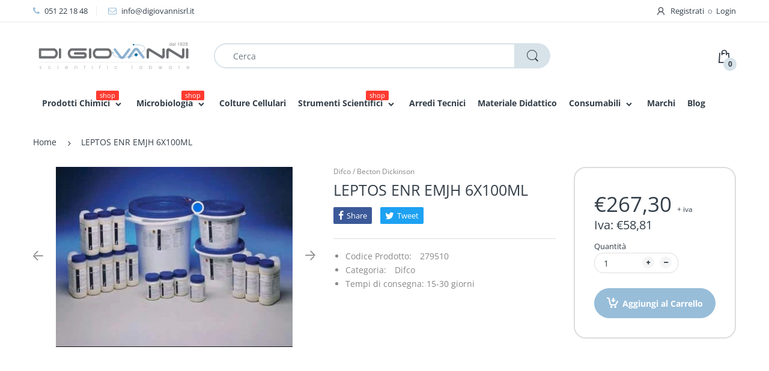

--- FILE ---
content_type: text/html; charset=utf-8
request_url: https://www.digiovannisrl.it/products/leptospira-enrichment-6x100ml-difco-becton-dickinson-bbl
body_size: 34326
content:
<!doctype html>
<!--[if IE 8]><html lang="en" class="ie8 js"> <![endif]-->
<!--[if (gt IE 9)|!(IE)]><!--><html lang="en" class="js"> <!--<![endif]-->

<head>
  <link rel="shortcut icon" href="//www.digiovannisrl.it/cdn/shop/t/20/assets/favicon.png?v=170629498922018353931612282902" type="image/png" />
  <meta charset="UTF-8">
  <meta http-equiv="Content-Type" content="text/html; charset=utf-8">
  <meta name="viewport" content="width=device-width, initial-scale=1, minimum-scale=1, maximum-scale=1, user-scalable=0" />
  <link rel="canonical" href="https://www.digiovannisrl.it/products/leptospira-enrichment-6x100ml-difco-becton-dickinson-bbl" />

  <!-- Title and description ================================================== -->
  <title>
    LEPTOS ENR EMJH 6X100ML &ndash; Di Giovanni
  </title>

  
    <meta name="description" content="Consultare la scheda tecnica su https://www.bd.com/it-it">
  

  


  <meta property="og:type" content="product" />
  <meta property="og:title" content="LEPTOS ENR EMJH 6X100ML" />
  
  <meta property="og:image" content="http://www.digiovannisrl.it/cdn/shop/files/BDimage_dc97e6ca-a112-4c8f-b223-7d3317a024fe_grande.jpg?v=1739437859" />
  <meta property="og:image:secure_url" content="https://www.digiovannisrl.it/cdn/shop/files/BDimage_dc97e6ca-a112-4c8f-b223-7d3317a024fe_grande.jpg?v=1739437859" />
  
  <meta property="og:price:amount" content="267,30" />
  <meta property="og:price:currency" content="EUR" />



<meta property="og:description" content="Consultare la scheda tecnica su https://www.bd.com/it-it" />

<meta property="og:url" content="https://www.digiovannisrl.it/products/leptospira-enrichment-6x100ml-difco-becton-dickinson-bbl" />
<meta property="og:site_name" content="Di Giovanni" />
  
  <!-- header-css-file  ================================================== -->
  
  
  <link href="//www.digiovannisrl.it/cdn/shop/t/20/assets/arenafont.css?v=130999956072408241071767777088" rel="stylesheet" type="text/css" media="all">
  <link href="//www.digiovannisrl.it/cdn/shop/t/20/assets/bootstrap.4x.css?v=113885064603363170871612282890" rel="stylesheet" type="text/css" media="all">
  <link href="//www.digiovannisrl.it/cdn/shop/t/20/assets/jquery.plugin.css?v=24453466787715362241767777088" rel="stylesheet" type="text/css" media="all">
  <link href="//www.digiovannisrl.it/cdn/shop/t/20/assets/bc.style-part1.scss.css?v=82460636093640406941767777089" rel="stylesheet" type="text/css" media="all">
  <link href="//www.digiovannisrl.it/cdn/shop/t/20/assets/bc.style-part2.scss.css?v=8004344760862001271766130414" rel="stylesheet" type="text/css" media="all">
  
  <!-- header-js-file  ================================================== -->
  

  <script crossorigin="anonymous" src="//www.digiovannisrl.it/cdn/shop/t/20/assets/jquery-1.11.0.min.js?v=74721525869110791951612282912"></script>
 
  <!--[if (gt IE 9)|!(IE)]><!--><script async src="//www.digiovannisrl.it/cdn/shop/t/20/assets/lazysizes.min.js?v=62480953726719776521612282928" async></script><!--<![endif]-->
  <!--[if lte IE 9]><script src="//www.digiovannisrl.it/cdn/shop/t/20/assets/lazysizes.min.js?v=62480953726719776521612282928"></script><![endif]-->
  <script crossorigin="anonymous" src="//www.digiovannisrl.it/cdn/shop/t/20/assets/cookies.js?v=152021851494072641811612282895"></script>

  <script crossorigin="anonymous" src="//www.digiovannisrl.it/cdn/shop/t/20/assets/bootstrap.4x.min.js?v=55775759557517144211612282890" defer></script>

  <script type="text/javascript">
	let customerLogged = '';
	let bc_wl_cp_config = {
		// Compare Setting
		enable_compare: true,
		number_product_compare: 2,
		compare_add_class: '.add-to-compare .add-product-compare',
		compare_show_class: '.show-compare',
		compare_layout_type: 'popup',
		compare_translate: {
			t_features_title: 'Features',
			t_availability_title: 'Availability',
			t_add_to_cart: 'Add to cart',
			t_view_detail: 'View',
			t_option_title: 'Options',
			t_vendor_title: 'Vendor',
			t_collection_title: 'Collection',
			t_rating_title: 'Rating',
		},
		compare_showing_option: {
			show_availability: true,
			show_option: true,
			show_vendor: true,
			show_collection: true,
			show_rating: true,
		},
		// Wishlist Setting
		enable_wishlist: true,
		number_product_wishlist: 2,
		wishlist_add_class: '.add-to-wishlist .add-product-wishlist',
		wishlist_show_class: '.show-wishlist',
	}
</script>

  <link href="//www.digiovannisrl.it/cdn/shop/t/20/assets/bc_wl_cp_style.scss.css?v=172879242641943902421612282964" rel="stylesheet" type="text/css" media="all" />
  
  <script>window.performance && window.performance.mark && window.performance.mark('shopify.content_for_header.start');</script><meta name="google-site-verification" content="1A3lBe8AheAzVJNGRB1f2cqFeU7hoLlkWKuOJ8d7Xmw">
<meta name="google-site-verification" content="1A3lBe8AheAzVJNGRB1f2cqFeU7hoLlkWKuOJ8d7Xmw">
<meta id="shopify-digital-wallet" name="shopify-digital-wallet" content="/9446981732/digital_wallets/dialog">
<link rel="alternate" type="application/json+oembed" href="https://www.digiovannisrl.it/products/leptospira-enrichment-6x100ml-difco-becton-dickinson-bbl.oembed">
<script async="async" src="/checkouts/internal/preloads.js?locale=it-IT"></script>
<script id="shopify-features" type="application/json">{"accessToken":"205bd551849617188872894cd6b75d66","betas":["rich-media-storefront-analytics"],"domain":"www.digiovannisrl.it","predictiveSearch":true,"shopId":9446981732,"locale":"it"}</script>
<script>var Shopify = Shopify || {};
Shopify.shop = "digiovanni.myshopify.com";
Shopify.locale = "it";
Shopify.currency = {"active":"EUR","rate":"1.0"};
Shopify.country = "IT";
Shopify.theme = {"name":"Copia di 210202 - New mega menu","id":118425419935,"schema_name":"Electro","schema_version":"4.1.0","theme_store_id":null,"role":"main"};
Shopify.theme.handle = "null";
Shopify.theme.style = {"id":null,"handle":null};
Shopify.cdnHost = "www.digiovannisrl.it/cdn";
Shopify.routes = Shopify.routes || {};
Shopify.routes.root = "/";</script>
<script type="module">!function(o){(o.Shopify=o.Shopify||{}).modules=!0}(window);</script>
<script>!function(o){function n(){var o=[];function n(){o.push(Array.prototype.slice.apply(arguments))}return n.q=o,n}var t=o.Shopify=o.Shopify||{};t.loadFeatures=n(),t.autoloadFeatures=n()}(window);</script>
<script id="shop-js-analytics" type="application/json">{"pageType":"product"}</script>
<script defer="defer" async type="module" src="//www.digiovannisrl.it/cdn/shopifycloud/shop-js/modules/v2/client.init-shop-cart-sync_DXGljDCh.it.esm.js"></script>
<script defer="defer" async type="module" src="//www.digiovannisrl.it/cdn/shopifycloud/shop-js/modules/v2/chunk.common_Dby6QE3M.esm.js"></script>
<script type="module">
  await import("//www.digiovannisrl.it/cdn/shopifycloud/shop-js/modules/v2/client.init-shop-cart-sync_DXGljDCh.it.esm.js");
await import("//www.digiovannisrl.it/cdn/shopifycloud/shop-js/modules/v2/chunk.common_Dby6QE3M.esm.js");

  window.Shopify.SignInWithShop?.initShopCartSync?.({"fedCMEnabled":true,"windoidEnabled":true});

</script>
<script>(function() {
  var isLoaded = false;
  function asyncLoad() {
    if (isLoaded) return;
    isLoaded = true;
    var urls = ["https:\/\/formbuilder.hulkapps.com\/skeletopapp.js?shop=digiovanni.myshopify.com","https:\/\/chimpstatic.com\/mcjs-connected\/js\/users\/d853df4c78360412b9a44cdbe\/cb2f8882e32b16742b72bdf8e.js?shop=digiovanni.myshopify.com"];
    for (var i = 0; i < urls.length; i++) {
      var s = document.createElement('script');
      s.type = 'text/javascript';
      s.async = true;
      s.src = urls[i];
      var x = document.getElementsByTagName('script')[0];
      x.parentNode.insertBefore(s, x);
    }
  };
  if(window.attachEvent) {
    window.attachEvent('onload', asyncLoad);
  } else {
    window.addEventListener('load', asyncLoad, false);
  }
})();</script>
<script id="__st">var __st={"a":9446981732,"offset":3600,"reqid":"3a44c518-f0e5-4cd0-ae43-e191e92d4ba5-1768993377","pageurl":"www.digiovannisrl.it\/products\/leptospira-enrichment-6x100ml-difco-becton-dickinson-bbl","u":"168a52516687","p":"product","rtyp":"product","rid":9397702984010};</script>
<script>window.ShopifyPaypalV4VisibilityTracking = true;</script>
<script id="captcha-bootstrap">!function(){'use strict';const t='contact',e='account',n='new_comment',o=[[t,t],['blogs',n],['comments',n],[t,'customer']],c=[[e,'customer_login'],[e,'guest_login'],[e,'recover_customer_password'],[e,'create_customer']],r=t=>t.map((([t,e])=>`form[action*='/${t}']:not([data-nocaptcha='true']) input[name='form_type'][value='${e}']`)).join(','),a=t=>()=>t?[...document.querySelectorAll(t)].map((t=>t.form)):[];function s(){const t=[...o],e=r(t);return a(e)}const i='password',u='form_key',d=['recaptcha-v3-token','g-recaptcha-response','h-captcha-response',i],f=()=>{try{return window.sessionStorage}catch{return}},m='__shopify_v',_=t=>t.elements[u];function p(t,e,n=!1){try{const o=window.sessionStorage,c=JSON.parse(o.getItem(e)),{data:r}=function(t){const{data:e,action:n}=t;return t[m]||n?{data:e,action:n}:{data:t,action:n}}(c);for(const[e,n]of Object.entries(r))t.elements[e]&&(t.elements[e].value=n);n&&o.removeItem(e)}catch(o){console.error('form repopulation failed',{error:o})}}const l='form_type',E='cptcha';function T(t){t.dataset[E]=!0}const w=window,h=w.document,L='Shopify',v='ce_forms',y='captcha';let A=!1;((t,e)=>{const n=(g='f06e6c50-85a8-45c8-87d0-21a2b65856fe',I='https://cdn.shopify.com/shopifycloud/storefront-forms-hcaptcha/ce_storefront_forms_captcha_hcaptcha.v1.5.2.iife.js',D={infoText:'Protetto da hCaptcha',privacyText:'Privacy',termsText:'Termini'},(t,e,n)=>{const o=w[L][v],c=o.bindForm;if(c)return c(t,g,e,D).then(n);var r;o.q.push([[t,g,e,D],n]),r=I,A||(h.body.append(Object.assign(h.createElement('script'),{id:'captcha-provider',async:!0,src:r})),A=!0)});var g,I,D;w[L]=w[L]||{},w[L][v]=w[L][v]||{},w[L][v].q=[],w[L][y]=w[L][y]||{},w[L][y].protect=function(t,e){n(t,void 0,e),T(t)},Object.freeze(w[L][y]),function(t,e,n,w,h,L){const[v,y,A,g]=function(t,e,n){const i=e?o:[],u=t?c:[],d=[...i,...u],f=r(d),m=r(i),_=r(d.filter((([t,e])=>n.includes(e))));return[a(f),a(m),a(_),s()]}(w,h,L),I=t=>{const e=t.target;return e instanceof HTMLFormElement?e:e&&e.form},D=t=>v().includes(t);t.addEventListener('submit',(t=>{const e=I(t);if(!e)return;const n=D(e)&&!e.dataset.hcaptchaBound&&!e.dataset.recaptchaBound,o=_(e),c=g().includes(e)&&(!o||!o.value);(n||c)&&t.preventDefault(),c&&!n&&(function(t){try{if(!f())return;!function(t){const e=f();if(!e)return;const n=_(t);if(!n)return;const o=n.value;o&&e.removeItem(o)}(t);const e=Array.from(Array(32),(()=>Math.random().toString(36)[2])).join('');!function(t,e){_(t)||t.append(Object.assign(document.createElement('input'),{type:'hidden',name:u})),t.elements[u].value=e}(t,e),function(t,e){const n=f();if(!n)return;const o=[...t.querySelectorAll(`input[type='${i}']`)].map((({name:t})=>t)),c=[...d,...o],r={};for(const[a,s]of new FormData(t).entries())c.includes(a)||(r[a]=s);n.setItem(e,JSON.stringify({[m]:1,action:t.action,data:r}))}(t,e)}catch(e){console.error('failed to persist form',e)}}(e),e.submit())}));const S=(t,e)=>{t&&!t.dataset[E]&&(n(t,e.some((e=>e===t))),T(t))};for(const o of['focusin','change'])t.addEventListener(o,(t=>{const e=I(t);D(e)&&S(e,y())}));const B=e.get('form_key'),M=e.get(l),P=B&&M;t.addEventListener('DOMContentLoaded',(()=>{const t=y();if(P)for(const e of t)e.elements[l].value===M&&p(e,B);[...new Set([...A(),...v().filter((t=>'true'===t.dataset.shopifyCaptcha))])].forEach((e=>S(e,t)))}))}(h,new URLSearchParams(w.location.search),n,t,e,['guest_login'])})(!0,!0)}();</script>
<script integrity="sha256-4kQ18oKyAcykRKYeNunJcIwy7WH5gtpwJnB7kiuLZ1E=" data-source-attribution="shopify.loadfeatures" defer="defer" src="//www.digiovannisrl.it/cdn/shopifycloud/storefront/assets/storefront/load_feature-a0a9edcb.js" crossorigin="anonymous"></script>
<script data-source-attribution="shopify.dynamic_checkout.dynamic.init">var Shopify=Shopify||{};Shopify.PaymentButton=Shopify.PaymentButton||{isStorefrontPortableWallets:!0,init:function(){window.Shopify.PaymentButton.init=function(){};var t=document.createElement("script");t.src="https://www.digiovannisrl.it/cdn/shopifycloud/portable-wallets/latest/portable-wallets.it.js",t.type="module",document.head.appendChild(t)}};
</script>
<script data-source-attribution="shopify.dynamic_checkout.buyer_consent">
  function portableWalletsHideBuyerConsent(e){var t=document.getElementById("shopify-buyer-consent"),n=document.getElementById("shopify-subscription-policy-button");t&&n&&(t.classList.add("hidden"),t.setAttribute("aria-hidden","true"),n.removeEventListener("click",e))}function portableWalletsShowBuyerConsent(e){var t=document.getElementById("shopify-buyer-consent"),n=document.getElementById("shopify-subscription-policy-button");t&&n&&(t.classList.remove("hidden"),t.removeAttribute("aria-hidden"),n.addEventListener("click",e))}window.Shopify?.PaymentButton&&(window.Shopify.PaymentButton.hideBuyerConsent=portableWalletsHideBuyerConsent,window.Shopify.PaymentButton.showBuyerConsent=portableWalletsShowBuyerConsent);
</script>
<script data-source-attribution="shopify.dynamic_checkout.cart.bootstrap">document.addEventListener("DOMContentLoaded",(function(){function t(){return document.querySelector("shopify-accelerated-checkout-cart, shopify-accelerated-checkout")}if(t())Shopify.PaymentButton.init();else{new MutationObserver((function(e,n){t()&&(Shopify.PaymentButton.init(),n.disconnect())})).observe(document.body,{childList:!0,subtree:!0})}}));
</script>
<link id="shopify-accelerated-checkout-styles" rel="stylesheet" media="screen" href="https://www.digiovannisrl.it/cdn/shopifycloud/portable-wallets/latest/accelerated-checkout-backwards-compat.css" crossorigin="anonymous">
<style id="shopify-accelerated-checkout-cart">
        #shopify-buyer-consent {
  margin-top: 1em;
  display: inline-block;
  width: 100%;
}

#shopify-buyer-consent.hidden {
  display: none;
}

#shopify-subscription-policy-button {
  background: none;
  border: none;
  padding: 0;
  text-decoration: underline;
  font-size: inherit;
  cursor: pointer;
}

#shopify-subscription-policy-button::before {
  box-shadow: none;
}

      </style>

<script>window.performance && window.performance.mark && window.performance.mark('shopify.content_for_header.end');</script>
<link type="text/css" rel="stylesheet" charset="UTF-8" href="https://stackpath.bootstrapcdn.com/font-awesome/4.7.0/css/font-awesome.min.css">
<script>window.is_hulkpo_installed=false</script>    <style>
        .iti {
            position: relative;
            display: inline-block;
        }
        .iti * {
            box-sizing: border-box;
            -moz-box-sizing: border-box;
        }
        .iti__hide {
            display: none;
        }
        .iti__v-hide {
            visibility: hidden;
        }
        .iti input,
        .iti input[type="tel"],
        .iti input[type="text"] {
            position: relative;
            z-index: 0;
            margin-top: 0 !important;
            margin-bottom: 0 !important;
            padding-right: 36px;
            margin-right: 0;
        }
        .iti__flag-container {
            position: absolute;
            top: 0;
            bottom: 0;
            right: 0;
            padding: 1px;
        }
        .iti__selected-flag {
            z-index: 1;
            position: relative;
            display: flex;
            align-items: center;
            height: 100%;
            padding: 0 6px 0 8px;
        }
        .iti__arrow {
            margin-left: 6px;
            width: 0;
            height: 0;
            border-left: 3px solid transparent;
            border-right: 3px solid transparent;
            border-top: 4px solid #555;
        }
        .iti__arrow--up {
            border-top: none;
            border-bottom: 4px solid #555;
        }
        .iti__country-list {
            position: absolute;
            z-index: 2;
            list-style: none;
            text-align: left;
            padding: 0;
            margin: 0 0 0 -1px;
            box-shadow: 1px 1px 4px rgba(0, 0, 0, 0.2);
            background-color: #fff;
            border: 1px solid #ccc;
            white-space: nowrap;
            max-height: 200px;
            overflow-y: scroll;
            -webkit-overflow-scrolling: touch;
        }
        .iti__country-list--dropup {
            bottom: 100%;
            margin-bottom: -1px;
        }
        @media (max-width: 500px) {
            .iti__country-list {
                white-space: normal;
            }
        }
        .iti__flag-box {
            display: inline-block;
            width: 20px;
        }
        .iti__divider {
            padding-bottom: 5px;
            margin-bottom: 5px;
            border-bottom: 1px solid #ccc;
        }
        .iti__country {
            padding: 5px 10px;
            outline: 0;
        }
        .iti__dial-code {
            color: #999;
        }
        .iti__country.iti__highlight {
            background-color: rgba(0, 0, 0, 0.05);
        }
        .iti__country-name,
        .iti__dial-code,
        .iti__flag-box {
            vertical-align: middle;
        }
        .iti__country-name,
        .iti__flag-box {
            margin-right: 6px;
        }
        .iti--allow-dropdown input,
        .iti--allow-dropdown input[type="tel"],
        .iti--allow-dropdown input[type="text"],
        .iti--separate-dial-code input,
        .iti--separate-dial-code input[type="tel"],
        .iti--separate-dial-code input[type="text"] {
            padding-right: 6px;
            padding-left: 52px;
            margin-left: 0;
        }
        .iti--allow-dropdown .iti__flag-container,
        .iti--separate-dial-code .iti__flag-container {
            right: auto;
            left: 0;
        }
        .iti--allow-dropdown .iti__flag-container:hover {
            cursor: pointer;
        }
        .iti--allow-dropdown .iti__flag-container:hover .iti__selected-flag {
            background-color: rgba(0, 0, 0, 0.05);
        }
        .iti--allow-dropdown input[disabled] + .iti__flag-container:hover,
        .iti--allow-dropdown input[readonly] + .iti__flag-container:hover {
            cursor: default;
        }
        .iti--allow-dropdown input[disabled] + .iti__flag-container:hover .iti__selected-flag,
        .iti--allow-dropdown input[readonly] + .iti__flag-container:hover .iti__selected-flag {
            background-color: transparent;
        }
        .iti--separate-dial-code .iti__selected-flag {
            background-color: rgba(0, 0, 0, 0.05);
        }
        .iti--separate-dial-code .iti__selected-dial-code {
            margin-left: 6px;
        }
        .iti--container {
            position: absolute;
            top: -1000px;
            left: -1000px;
            z-index: 1060;
            padding: 1px;
        }
        .iti--container:hover {
            cursor: pointer;
        }
        .iti-mobile .iti--container {
            top: 30px;
            bottom: 30px;
            left: 30px;
            right: 30px;
            position: fixed;
        }
        .iti-mobile .iti__country-list {
            max-height: 100%;
            width: 100%;
        }
        .iti-mobile .iti__country {
            padding: 10px 10px;
            line-height: 1.5em;
        }
        .iti__flag {
            width: 20px;
        }
        .iti__flag.iti__be {
            width: 18px;
        }
        .iti__flag.iti__ch {
            width: 15px;
        }
        .iti__flag.iti__mc {
            width: 19px;
        }
        .iti__flag.iti__ne {
            width: 18px;
        }
        .iti__flag.iti__np {
            width: 13px;
        }
        .iti__flag.iti__va {
            width: 15px;
        }
        @media (-webkit-min-device-pixel-ratio: 2), (min-resolution: 192dpi) {
            .iti__flag {
                background-size: 5652px 15px;
            }
        }
        .iti__flag.iti__ac {
            height: 10px;
            background-position: 0 0;
        }
        .iti__flag.iti__ad {
            height: 14px;
            background-position: -22px 0;
        }
        .iti__flag.iti__ae {
            height: 10px;
            background-position: -44px 0;
        }
        .iti__flag.iti__af {
            height: 14px;
            background-position: -66px 0;
        }
        .iti__flag.iti__ag {
            height: 14px;
            background-position: -88px 0;
        }
        .iti__flag.iti__ai {
            height: 10px;
            background-position: -110px 0;
        }
        .iti__flag.iti__al {
            height: 15px;
            background-position: -132px 0;
        }
        .iti__flag.iti__am {
            height: 10px;
            background-position: -154px 0;
        }
        .iti__flag.iti__ao {
            height: 14px;
            background-position: -176px 0;
        }
        .iti__flag.iti__aq {
            height: 14px;
            background-position: -198px 0;
        }
        .iti__flag.iti__ar {
            height: 13px;
            background-position: -220px 0;
        }
        .iti__flag.iti__as {
            height: 10px;
            background-position: -242px 0;
        }
        .iti__flag.iti__at {
            height: 14px;
            background-position: -264px 0;
        }
        .iti__flag.iti__au {
            height: 10px;
            background-position: -286px 0;
        }
        .iti__flag.iti__aw {
            height: 14px;
            background-position: -308px 0;
        }
        .iti__flag.iti__ax {
            height: 13px;
            background-position: -330px 0;
        }
        .iti__flag.iti__az {
            height: 10px;
            background-position: -352px 0;
        }
        .iti__flag.iti__ba {
            height: 10px;
            background-position: -374px 0;
        }
        .iti__flag.iti__bb {
            height: 14px;
            background-position: -396px 0;
        }
        .iti__flag.iti__bd {
            height: 12px;
            background-position: -418px 0;
        }
        .iti__flag.iti__be {
            height: 15px;
            background-position: -440px 0;
        }
        .iti__flag.iti__bf {
            height: 14px;
            background-position: -460px 0;
        }
        .iti__flag.iti__bg {
            height: 12px;
            background-position: -482px 0;
        }
        .iti__flag.iti__bh {
            height: 12px;
            background-position: -504px 0;
        }
        .iti__flag.iti__bi {
            height: 12px;
            background-position: -526px 0;
        }
        .iti__flag.iti__bj {
            height: 14px;
            background-position: -548px 0;
        }
        .iti__flag.iti__bl {
            height: 14px;
            background-position: -570px 0;
        }
        .iti__flag.iti__bm {
            height: 10px;
            background-position: -592px 0;
        }
        .iti__flag.iti__bn {
            height: 10px;
            background-position: -614px 0;
        }
        .iti__flag.iti__bo {
            height: 14px;
            background-position: -636px 0;
        }
        .iti__flag.iti__bq {
            height: 14px;
            background-position: -658px 0;
        }
        .iti__flag.iti__br {
            height: 14px;
            background-position: -680px 0;
        }
        .iti__flag.iti__bs {
            height: 10px;
            background-position: -702px 0;
        }
        .iti__flag.iti__bt {
            height: 14px;
            background-position: -724px 0;
        }
        .iti__flag.iti__bv {
            height: 15px;
            background-position: -746px 0;
        }
        .iti__flag.iti__bw {
            height: 14px;
            background-position: -768px 0;
        }
        .iti__flag.iti__by {
            height: 10px;
            background-position: -790px 0;
        }
        .iti__flag.iti__bz {
            height: 14px;
            background-position: -812px 0;
        }
        .iti__flag.iti__ca {
            height: 10px;
            background-position: -834px 0;
        }
        .iti__flag.iti__cc {
            height: 10px;
            background-position: -856px 0;
        }
        .iti__flag.iti__cd {
            height: 15px;
            background-position: -878px 0;
        }
        .iti__flag.iti__cf {
            height: 14px;
            background-position: -900px 0;
        }
        .iti__flag.iti__cg {
            height: 14px;
            background-position: -922px 0;
        }
        .iti__flag.iti__ch {
            height: 15px;
            background-position: -944px 0;
        }
        .iti__flag.iti__ci {
            height: 14px;
            background-position: -961px 0;
        }
        .iti__flag.iti__ck {
            height: 10px;
            background-position: -983px 0;
        }
        .iti__flag.iti__cl {
            height: 14px;
            background-position: -1005px 0;
        }
        .iti__flag.iti__cm {
            height: 14px;
            background-position: -1027px 0;
        }
        .iti__flag.iti__cn {
            height: 14px;
            background-position: -1049px 0;
        }
        .iti__flag.iti__co {
            height: 14px;
            background-position: -1071px 0;
        }
        .iti__flag.iti__cp {
            height: 14px;
            background-position: -1093px 0;
        }
        .iti__flag.iti__cr {
            height: 12px;
            background-position: -1115px 0;
        }
        .iti__flag.iti__cu {
            height: 10px;
            background-position: -1137px 0;
        }
        .iti__flag.iti__cv {
            height: 12px;
            background-position: -1159px 0;
        }
        .iti__flag.iti__cw {
            height: 14px;
            background-position: -1181px 0;
        }
        .iti__flag.iti__cx {
            height: 10px;
            background-position: -1203px 0;
        }
        .iti__flag.iti__cy {
            height: 14px;
            background-position: -1225px 0;
        }
        .iti__flag.iti__cz {
            height: 14px;
            background-position: -1247px 0;
        }
        .iti__flag.iti__de {
            height: 12px;
            background-position: -1269px 0;
        }
        .iti__flag.iti__dg {
            height: 10px;
            background-position: -1291px 0;
        }
        .iti__flag.iti__dj {
            height: 14px;
            background-position: -1313px 0;
        }
        .iti__flag.iti__dk {
            height: 15px;
            background-position: -1335px 0;
        }
        .iti__flag.iti__dm {
            height: 10px;
            background-position: -1357px 0;
        }
        .iti__flag.iti__do {
            height: 14px;
            background-position: -1379px 0;
        }
        .iti__flag.iti__dz {
            height: 14px;
            background-position: -1401px 0;
        }
        .iti__flag.iti__ea {
            height: 14px;
            background-position: -1423px 0;
        }
        .iti__flag.iti__ec {
            height: 14px;
            background-position: -1445px 0;
        }
        .iti__flag.iti__ee {
            height: 13px;
            background-position: -1467px 0;
        }
        .iti__flag.iti__eg {
            height: 14px;
            background-position: -1489px 0;
        }
        .iti__flag.iti__eh {
            height: 10px;
            background-position: -1511px 0;
        }
        .iti__flag.iti__er {
            height: 10px;
            background-position: -1533px 0;
        }
        .iti__flag.iti__es {
            height: 14px;
            background-position: -1555px 0;
        }
        .iti__flag.iti__et {
            height: 10px;
            background-position: -1577px 0;
        }
        .iti__flag.iti__eu {
            height: 14px;
            background-position: -1599px 0;
        }
        .iti__flag.iti__fi {
            height: 12px;
            background-position: -1621px 0;
        }
        .iti__flag.iti__fj {
            height: 10px;
            background-position: -1643px 0;
        }
        .iti__flag.iti__fk {
            height: 10px;
            background-position: -1665px 0;
        }
        .iti__flag.iti__fm {
            height: 11px;
            background-position: -1687px 0;
        }
        .iti__flag.iti__fo {
            height: 15px;
            background-position: -1709px 0;
        }
        .iti__flag.iti__fr {
            height: 14px;
            background-position: -1731px 0;
        }
        .iti__flag.iti__ga {
            height: 15px;
            background-position: -1753px 0;
        }
        .iti__flag.iti__gb {
            height: 10px;
            background-position: -1775px 0;
        }
        .iti__flag.iti__gd {
            height: 12px;
            background-position: -1797px 0;
        }
        .iti__flag.iti__ge {
            height: 14px;
            background-position: -1819px 0;
        }
        .iti__flag.iti__gf {
            height: 14px;
            background-position: -1841px 0;
        }
        .iti__flag.iti__gg {
            height: 14px;
            background-position: -1863px 0;
        }
        .iti__flag.iti__gh {
            height: 14px;
            background-position: -1885px 0;
        }
        .iti__flag.iti__gi {
            height: 10px;
            background-position: -1907px 0;
        }
        .iti__flag.iti__gl {
            height: 14px;
            background-position: -1929px 0;
        }
        .iti__flag.iti__gm {
            height: 14px;
            background-position: -1951px 0;
        }
        .iti__flag.iti__gn {
            height: 14px;
            background-position: -1973px 0;
        }
        .iti__flag.iti__gp {
            height: 14px;
            background-position: -1995px 0;
        }
        .iti__flag.iti__gq {
            height: 14px;
            background-position: -2017px 0;
        }
        .iti__flag.iti__gr {
            height: 14px;
            background-position: -2039px 0;
        }
        .iti__flag.iti__gs {
            height: 10px;
            background-position: -2061px 0;
        }
        .iti__flag.iti__gt {
            height: 13px;
            background-position: -2083px 0;
        }
        .iti__flag.iti__gu {
            height: 11px;
            background-position: -2105px 0;
        }
        .iti__flag.iti__gw {
            height: 10px;
            background-position: -2127px 0;
        }
        .iti__flag.iti__gy {
            height: 12px;
            background-position: -2149px 0;
        }
        .iti__flag.iti__hk {
            height: 14px;
            background-position: -2171px 0;
        }
        .iti__flag.iti__hm {
            height: 10px;
            background-position: -2193px 0;
        }
        .iti__flag.iti__hn {
            height: 10px;
            background-position: -2215px 0;
        }
        .iti__flag.iti__hr {
            height: 10px;
            background-position: -2237px 0;
        }
        .iti__flag.iti__ht {
            height: 12px;
            background-position: -2259px 0;
        }
        .iti__flag.iti__hu {
            height: 10px;
            background-position: -2281px 0;
        }
        .iti__flag.iti__ic {
            height: 14px;
            background-position: -2303px 0;
        }
        .iti__flag.iti__id {
            height: 14px;
            background-position: -2325px 0;
        }
        .iti__flag.iti__ie {
            height: 10px;
            background-position: -2347px 0;
        }
        .iti__flag.iti__il {
            height: 15px;
            background-position: -2369px 0;
        }
        .iti__flag.iti__im {
            height: 10px;
            background-position: -2391px 0;
        }
        .iti__flag.iti__in {
            height: 14px;
            background-position: -2413px 0;
        }
        .iti__flag.iti__io {
            height: 10px;
            background-position: -2435px 0;
        }
        .iti__flag.iti__iq {
            height: 14px;
            background-position: -2457px 0;
        }
        .iti__flag.iti__ir {
            height: 12px;
            background-position: -2479px 0;
        }
        .iti__flag.iti__is {
            height: 15px;
            background-position: -2501px 0;
        }
        .iti__flag.iti__it {
            height: 14px;
            background-position: -2523px 0;
        }
        .iti__flag.iti__je {
            height: 12px;
            background-position: -2545px 0;
        }
        .iti__flag.iti__jm {
            height: 10px;
            background-position: -2567px 0;
        }
        .iti__flag.iti__jo {
            height: 10px;
            background-position: -2589px 0;
        }
        .iti__flag.iti__jp {
            height: 14px;
            background-position: -2611px 0;
        }
        .iti__flag.iti__ke {
            height: 14px;
            background-position: -2633px 0;
        }
        .iti__flag.iti__kg {
            height: 12px;
            background-position: -2655px 0;
        }
        .iti__flag.iti__kh {
            height: 13px;
            background-position: -2677px 0;
        }
        .iti__flag.iti__ki {
            height: 10px;
            background-position: -2699px 0;
        }
        .iti__flag.iti__km {
            height: 12px;
            background-position: -2721px 0;
        }
        .iti__flag.iti__kn {
            height: 14px;
            background-position: -2743px 0;
        }
        .iti__flag.iti__kp {
            height: 10px;
            background-position: -2765px 0;
        }
        .iti__flag.iti__kr {
            height: 14px;
            background-position: -2787px 0;
        }
        .iti__flag.iti__kw {
            height: 10px;
            background-position: -2809px 0;
        }
        .iti__flag.iti__ky {
            height: 10px;
            background-position: -2831px 0;
        }
        .iti__flag.iti__kz {
            height: 10px;
            background-position: -2853px 0;
        }
        .iti__flag.iti__la {
            height: 14px;
            background-position: -2875px 0;
        }
        .iti__flag.iti__lb {
            height: 14px;
            background-position: -2897px 0;
        }
        .iti__flag.iti__lc {
            height: 10px;
            background-position: -2919px 0;
        }
        .iti__flag.iti__li {
            height: 12px;
            background-position: -2941px 0;
        }
        .iti__flag.iti__lk {
            height: 10px;
            background-position: -2963px 0;
        }
        .iti__flag.iti__lr {
            height: 11px;
            background-position: -2985px 0;
        }
        .iti__flag.iti__ls {
            height: 14px;
            background-position: -3007px 0;
        }
        .iti__flag.iti__lt {
            height: 12px;
            background-position: -3029px 0;
        }
        .iti__flag.iti__lu {
            height: 12px;
            background-position: -3051px 0;
        }
        .iti__flag.iti__lv {
            height: 10px;
            background-position: -3073px 0;
        }
        .iti__flag.iti__ly {
            height: 10px;
            background-position: -3095px 0;
        }
        .iti__flag.iti__ma {
            height: 14px;
            background-position: -3117px 0;
        }
        .iti__flag.iti__mc {
            height: 15px;
            background-position: -3139px 0;
        }
        .iti__flag.iti__md {
            height: 10px;
            background-position: -3160px 0;
        }
        .iti__flag.iti__me {
            height: 10px;
            background-position: -3182px 0;
        }
        .iti__flag.iti__mf {
            height: 14px;
            background-position: -3204px 0;
        }
        .iti__flag.iti__mg {
            height: 14px;
            background-position: -3226px 0;
        }
        .iti__flag.iti__mh {
            height: 11px;
            background-position: -3248px 0;
        }
        .iti__flag.iti__mk {
            height: 10px;
            background-position: -3270px 0;
        }
        .iti__flag.iti__ml {
            height: 14px;
            background-position: -3292px 0;
        }
        .iti__flag.iti__mm {
            height: 14px;
            background-position: -3314px 0;
        }
        .iti__flag.iti__mn {
            height: 10px;
            background-position: -3336px 0;
        }
        .iti__flag.iti__mo {
            height: 14px;
            background-position: -3358px 0;
        }
        .iti__flag.iti__mp {
            height: 10px;
            background-position: -3380px 0;
        }
        .iti__flag.iti__mq {
            height: 14px;
            background-position: -3402px 0;
        }
        .iti__flag.iti__mr {
            height: 14px;
            background-position: -3424px 0;
        }
        .iti__flag.iti__ms {
            height: 10px;
            background-position: -3446px 0;
        }
        .iti__flag.iti__mt {
            height: 14px;
            background-position: -3468px 0;
        }
        .iti__flag.iti__mu {
            height: 14px;
            background-position: -3490px 0;
        }
        .iti__flag.iti__mv {
            height: 14px;
            background-position: -3512px 0;
        }
        .iti__flag.iti__mw {
            height: 14px;
            background-position: -3534px 0;
        }
        .iti__flag.iti__mx {
            height: 12px;
            background-position: -3556px 0;
        }
        .iti__flag.iti__my {
            height: 10px;
            background-position: -3578px 0;
        }
        .iti__flag.iti__mz {
            height: 14px;
            background-position: -3600px 0;
        }
        .iti__flag.iti__na {
            height: 14px;
            background-position: -3622px 0;
        }
        .iti__flag.iti__nc {
            height: 10px;
            background-position: -3644px 0;
        }
        .iti__flag.iti__ne {
            height: 15px;
            background-position: -3666px 0;
        }
        .iti__flag.iti__nf {
            height: 10px;
            background-position: -3686px 0;
        }
        .iti__flag.iti__ng {
            height: 10px;
            background-position: -3708px 0;
        }
        .iti__flag.iti__ni {
            height: 12px;
            background-position: -3730px 0;
        }
        .iti__flag.iti__nl {
            height: 14px;
            background-position: -3752px 0;
        }
        .iti__flag.iti__no {
            height: 15px;
            background-position: -3774px 0;
        }
        .iti__flag.iti__np {
            height: 15px;
            background-position: -3796px 0;
        }
        .iti__flag.iti__nr {
            height: 10px;
            background-position: -3811px 0;
        }
        .iti__flag.iti__nu {
            height: 10px;
            background-position: -3833px 0;
        }
        .iti__flag.iti__nz {
            height: 10px;
            background-position: -3855px 0;
        }
        .iti__flag.iti__om {
            height: 10px;
            background-position: -3877px 0;
        }
        .iti__flag.iti__pa {
            height: 14px;
            background-position: -3899px 0;
        }
        .iti__flag.iti__pe {
            height: 14px;
            background-position: -3921px 0;
        }
        .iti__flag.iti__pf {
            height: 14px;
            background-position: -3943px 0;
        }
        .iti__flag.iti__pg {
            height: 15px;
            background-position: -3965px 0;
        }
        .iti__flag.iti__ph {
            height: 10px;
            background-position: -3987px 0;
        }
        .iti__flag.iti__pk {
            height: 14px;
            background-position: -4009px 0;
        }
        .iti__flag.iti__pl {
            height: 13px;
            background-position: -4031px 0;
        }
        .iti__flag.iti__pm {
            height: 14px;
            background-position: -4053px 0;
        }
        .iti__flag.iti__pn {
            height: 10px;
            background-position: -4075px 0;
        }
        .iti__flag.iti__pr {
            height: 14px;
            background-position: -4097px 0;
        }
        .iti__flag.iti__ps {
            height: 10px;
            background-position: -4119px 0;
        }
        .iti__flag.iti__pt {
            height: 14px;
            background-position: -4141px 0;
        }
        .iti__flag.iti__pw {
            height: 13px;
            background-position: -4163px 0;
        }
        .iti__flag.iti__py {
            height: 11px;
            background-position: -4185px 0;
        }
        .iti__flag.iti__qa {
            height: 8px;
            background-position: -4207px 0;
        }
        .iti__flag.iti__re {
            height: 14px;
            background-position: -4229px 0;
        }
        .iti__flag.iti__ro {
            height: 14px;
            background-position: -4251px 0;
        }
        .iti__flag.iti__rs {
            height: 14px;
            background-position: -4273px 0;
        }
        .iti__flag.iti__ru {
            height: 14px;
            background-position: -4295px 0;
        }
        .iti__flag.iti__rw {
            height: 14px;
            background-position: -4317px 0;
        }
        .iti__flag.iti__sa {
            height: 14px;
            background-position: -4339px 0;
        }
        .iti__flag.iti__sb {
            height: 10px;
            background-position: -4361px 0;
        }
        .iti__flag.iti__sc {
            height: 10px;
            background-position: -4383px 0;
        }
        .iti__flag.iti__sd {
            height: 10px;
            background-position: -4405px 0;
        }
        .iti__flag.iti__se {
            height: 13px;
            background-position: -4427px 0;
        }
        .iti__flag.iti__sg {
            height: 14px;
            background-position: -4449px 0;
        }
        .iti__flag.iti__sh {
            height: 10px;
            background-position: -4471px 0;
        }
        .iti__flag.iti__si {
            height: 10px;
            background-position: -4493px 0;
        }
        .iti__flag.iti__sj {
            height: 15px;
            background-position: -4515px 0;
        }
        .iti__flag.iti__sk {
            height: 14px;
            background-position: -4537px 0;
        }
        .iti__flag.iti__sl {
            height: 14px;
            background-position: -4559px 0;
        }
        .iti__flag.iti__sm {
            height: 15px;
            background-position: -4581px 0;
        }
        .iti__flag.iti__sn {
            height: 14px;
            background-position: -4603px 0;
        }
        .iti__flag.iti__so {
            height: 14px;
            background-position: -4625px 0;
        }
        .iti__flag.iti__sr {
            height: 14px;
            background-position: -4647px 0;
        }
        .iti__flag.iti__ss {
            height: 10px;
            background-position: -4669px 0;
        }
        .iti__flag.iti__st {
            height: 10px;
            background-position: -4691px 0;
        }
        .iti__flag.iti__sv {
            height: 12px;
            background-position: -4713px 0;
        }
        .iti__flag.iti__sx {
            height: 14px;
            background-position: -4735px 0;
        }
        .iti__flag.iti__sy {
            height: 14px;
            background-position: -4757px 0;
        }
        .iti__flag.iti__sz {
            height: 14px;
            background-position: -4779px 0;
        }
        .iti__flag.iti__ta {
            height: 10px;
            background-position: -4801px 0;
        }
        .iti__flag.iti__tc {
            height: 10px;
            background-position: -4823px 0;
        }
        .iti__flag.iti__td {
            height: 14px;
            background-position: -4845px 0;
        }
        .iti__flag.iti__tf {
            height: 14px;
            background-position: -4867px 0;
        }
        .iti__flag.iti__tg {
            height: 13px;
            background-position: -4889px 0;
        }
        .iti__flag.iti__th {
            height: 14px;
            background-position: -4911px 0;
        }
        .iti__flag.iti__tj {
            height: 10px;
            background-position: -4933px 0;
        }
        .iti__flag.iti__tk {
            height: 10px;
            background-position: -4955px 0;
        }
        .iti__flag.iti__tl {
            height: 10px;
            background-position: -4977px 0;
        }
        .iti__flag.iti__tm {
            height: 14px;
            background-position: -4999px 0;
        }
        .iti__flag.iti__tn {
            height: 14px;
            background-position: -5021px 0;
        }
        .iti__flag.iti__to {
            height: 10px;
            background-position: -5043px 0;
        }
        .iti__flag.iti__tr {
            height: 14px;
            background-position: -5065px 0;
        }
        .iti__flag.iti__tt {
            height: 12px;
            background-position: -5087px 0;
        }
        .iti__flag.iti__tv {
            height: 10px;
            background-position: -5109px 0;
        }
        .iti__flag.iti__tw {
            height: 14px;
            background-position: -5131px 0;
        }
        .iti__flag.iti__tz {
            height: 14px;
            background-position: -5153px 0;
        }
        .iti__flag.iti__ua {
            height: 14px;
            background-position: -5175px 0;
        }
        .iti__flag.iti__ug {
            height: 14px;
            background-position: -5197px 0;
        }
        .iti__flag.iti__um {
            height: 11px;
            background-position: -5219px 0;
        }
        .iti__flag.iti__un {
            height: 14px;
            background-position: -5241px 0;
        }
        .iti__flag.iti__us {
            height: 11px;
            background-position: -5263px 0;
        }
        .iti__flag.iti__uy {
            height: 14px;
            background-position: -5285px 0;
        }
        .iti__flag.iti__uz {
            height: 10px;
            background-position: -5307px 0;
        }
        .iti__flag.iti__va {
            height: 15px;
            background-position: -5329px 0;
        }
        .iti__flag.iti__vc {
            height: 14px;
            background-position: -5346px 0;
        }
        .iti__flag.iti__ve {
            height: 14px;
            background-position: -5368px 0;
        }
        .iti__flag.iti__vg {
            height: 10px;
            background-position: -5390px 0;
        }
        .iti__flag.iti__vi {
            height: 14px;
            background-position: -5412px 0;
        }
        .iti__flag.iti__vn {
            height: 14px;
            background-position: -5434px 0;
        }
        .iti__flag.iti__vu {
            height: 12px;
            background-position: -5456px 0;
        }
        .iti__flag.iti__wf {
            height: 14px;
            background-position: -5478px 0;
        }
        .iti__flag.iti__ws {
            height: 10px;
            background-position: -5500px 0;
        }
        .iti__flag.iti__xk {
            height: 15px;
            background-position: -5522px 0;
        }
        .iti__flag.iti__ye {
            height: 14px;
            background-position: -5544px 0;
        }
        .iti__flag.iti__yt {
            height: 14px;
            background-position: -5566px 0;
        }
        .iti__flag.iti__za {
            height: 14px;
            background-position: -5588px 0;
        }
        .iti__flag.iti__zm {
            height: 14px;
            background-position: -5610px 0;
        }
        .iti__flag.iti__zw {
            height: 10px;
            background-position: -5632px 0;
        }
        .iti__flag {
            height: 15px;
            box-shadow: 0 0 1px 0 #888;
            background-image: url("https://cdnjs.cloudflare.com/ajax/libs/intl-tel-input/17.0.13/img/flags.png");
            background-repeat: no-repeat;
            background-color: #dbdbdb;
            background-position: 20px 0;
        }
        @media (-webkit-min-device-pixel-ratio: 2), (min-resolution: 192dpi) {
            .iti__flag {
                background-image: url("https://cdnjs.cloudflare.com/ajax/libs/intl-tel-input/17.0.13/img/flags.png");
            }
        }
        .iti__flag.iti__np {
            background-color: transparent;
        }
        .cart-property .property_name {
            font-weight: 400;
            padding-right: 0;
            min-width: auto;
            width: auto;
        }
        .input_file + label {
            cursor: pointer;
            padding: 3px 10px;
            width: auto;
            text-align: center;
            margin: 0;
            background: #f4f8fb;
            border: 1px solid #dbe1e8;
        }
        #error-msg,
        .hulkapps_with_discount {
            color: red;
        }
        .discount_error {
            border-color: red;
        }
        .edit_form input,
        .edit_form select,
        .edit_form textarea {
            min-height: 44px !important;
        }
        .hulkapps_summary {
            font-size: 14px;
            display: block;
            color: red;
        }
        .hulkapps-summary-line-discount-code {
            margin: 10px 0;
            display: block;
        }
        .actual_price {
            text-decoration: line-through;
        }
        .hide {
            display: none;
        }
        input.error {
            border: 1px solid #ff7c7c;
        }
        #valid-msg {
            color: #00c900;
        }
        .edit_cart_option {
            margin-top: 10px !important;
            display: none;
            cursor: pointer;
            border: 1px solid transparent;
            border-radius: 2px;
            color: #fff;
            font-weight: 600;
            text-transform: uppercase;
            letter-spacing: 0.08em;
            font-size: 14px;
            padding: 8px 15px;
        }
        .hulkapps_discount_hide {
            margin-top: 10px;
            display: flex !important;
            align-items: center;
            justify-content: flex-end;
        }
        .hulkapps_discount_code {
            width: auto !important;
            margin: 0 12px 0 0 !important;
        }
        .discount_code_box {
            display: none;
            margin-bottom: 10px;
            text-align: right;
        }
        @media screen and (max-width: 480px) {
            .hulkapps_discount_code {
                width: 100%;
            }
            .hulkapps_option_name,
            .hulkapps_option_value {
                display: block !important;
            }
            .hulkapp_close,
            .hulkapp_save {
                margin-bottom: 8px;
            }
        }
        @media screen and (max-width: 991px) {
            .hulkapps_option_name,
            .hulkapps_option_value {
                display: block !important;
                width: 100% !important;
                max-width: 100% !important;
            }
            .hulkapps_discount_button {
                height: 40px;
            }
        }
        body.body_fixed {
            overflow: hidden;
        }
        select.hulkapps_dd {
            padding-right: 30px !important;
        }
        .cb_render .hulkapps_option_value label {
            display: flex !important;
            align-items: center;
        }
        .dd_multi_render select {
            padding-right: 5px !important;
            min-height: 80px !important;
        }
        .hulkapps-tooltip {
            position: relative;
            display: inline-block;
            cursor: pointer;
            vertical-align: middle;
        }
        .hulkapps-tooltip img {
            display: block;
        }
        .hulkapps-tooltip .hulkapps-tooltip-inner {
            position: absolute;
            bottom: calc(100% + 5px);
            background: #000;
            left: -8px;
            color: #fff;
            box-shadow: 0 6px 30px rgba(0, 0, 0, 0.08);
            opacity: 0;
            visibility: hidden;
            transition: all ease-in-out 0.5s;
            border-radius: 5px;
            font-size: 13px;
            text-align: center;
            z-index: 999;
            white-space: nowrap;
            padding: 7px;
        }
        .hulkapps-tooltip:hover .hulkapps-tooltip-inner {
            opacity: 1;
            visibility: visible;
        }
        .hulkapps-tooltip .hulkapps-tooltip-inner:after {
            content: "";
            position: absolute;
            top: 100%;
            left: 11px;
            border-width: 5px;
            border-style: solid;
            border-color: #000 transparent transparent transparent;
        }
        .hulkapps-tooltip.bottom .hulkapps-tooltip-inner {
            bottom: auto;
            top: calc(100% + 5px);
            padding: 0;
        }
        .hulkapps-tooltip.bottom .hulkapps-tooltip-inner:after {
            bottom: 100%;
            top: auto;
            border-color: transparent transparent #000;
        }
        .hulkapps-tooltip .hulkapps-tooltip-inner.swatch-tooltip {
            left: 1px;
        }
        .hulkapps-tooltip .hulkapps-tooltip-inner.swatch-tooltip p {
            margin: 0 0 5px;
            color: #fff;
            white-space: normal;
        }
        .hulkapps-tooltip .hulkapps-tooltip-inner.swatch-tooltip img {
            max-width: 100%;
        }
        .hulkapps-tooltip .hulkapps-tooltip-inner.swatch-tooltip img.circle {
            border-radius: 50%;
        }
        .hulkapp_save,
        .hulkapps_discount_button,
        button.hulkapp_close {
            cursor: pointer;
            border-radius: 2px;
            font-weight: 600;
            text-transform: none;
            letter-spacing: 0.08em;
            font-size: 14px;
            padding: 8px 15px;
        }
        .hulkapps-cart-original-total {
            display: block;
        }
        .hulkapps-tooltip .hulkapps-tooltip-inner.multiswatch-tooltip {
            left: 1px;
        }
        .hulkapps-tooltip .hulkapps-tooltip-inner.multiswatch-tooltip p {
            margin: 0 0 5px;
            color: #fff;
            white-space: normal;
        }
        .hulkapps-tooltip .hulkapps-tooltip-inner.multiswatch-tooltip img {
            max-width: 100%;
        }
        .hulkapps-tooltip .hulkapps-tooltip-inner.multiswatch-tooltip img.circle {
            border-radius: 50%;
        }
        .hulkapp_save,
        .hulkapps_discount_button,
        button.hulkapp_close {
            cursor: pointer;
            border-radius: 2px;
            font-weight: 600;
            text-transform: none;
            letter-spacing: 0.08em;
            font-size: 14px;
            padding: 8px 15px;
        }
        .hulkapps-cart-original-total {
            display: block;
        }
        .discount-tag {
            background: #ebebeb;
            padding: 5px 10px;
            border-radius: 5px;
            display: inline-block;
            margin-right: 30px;
            color: #000;
        }
        .discount-tag .close-ajax-tag {
            position: relative;
            width: 15px;
            height: 15px;
            display: inline-block;
            margin-left: 5px;
            vertical-align: middle;
            cursor: pointer;
        }
        .discount-tag .close-ajax-tag:after,
        .discount-tag .close-ajax-tag:before {
            position: absolute;
            top: 50%;
            left: 50%;
            transform: translate(-50%, -50%) rotate(45deg);
            width: 2px;
            height: 10px;
            background-color: #3d3d3d;
        }
        .discount-tag .close-ajax-tag:before {
            width: 10px;
            height: 2px;
        }
        .hulkapps_discount_code {
            max-width: 50%;
            border-radius: 4px;
            border: 1px solid #b8b8b8;
            padding: 10px 16px;
        }
        .discount-tag {
            background: #ebebeb;
            padding: 5px 10px;
            border-radius: 5px;
            display: inline-block;
            margin-right: 30px;
        }
        .discount-tag .close-tag {
            position: relative;
            width: 15px;
            height: 15px;
            display: inline-block;
            margin-left: 5px;
            vertical-align: middle;
            cursor: pointer;
        }
        .discount-tag .close-tag:after,
        .discount-tag .close-tag:before {
            content: "";
            position: absolute;
            top: 50%;
            left: 50%;
            transform: translate(-50%, -50%) rotate(45deg);
            width: 2px;
            height: 10px;
            background-color: #3d3d3d;
        }
        .discount-tag .close-tag:before {
            width: 10px;
            height: 2px;
        }
        .after_discount_price {
            font-weight: 700;
        }
        .final-total {
            font-weight: 400;
            margin-right: 30px;
        }
        @media screen and (max-width: 991px) {
            body.body_fixed {
                position: fixed;
                top: 0;
                right: 0;
                left: 0;
                bottom: 0;
            }
        }
        @media only screen and (max-width: 749px) {
            .hulkapps_swatch_option {
                margin-bottom: 10px !important;
            }
        }
        @media (max-width: 767px) {
            #hulkapp_popupOverlay {
                padding-top: 10px !important;
            }
            .hulkapps_discount_code {
                width: 100% !important;
            }
        }
        .hulkapps-volumes {
            display: block;
            width: 100%;
        }
        .iti__flag {
            display: block !important;
        }
        [id^="hulkapps_custom_options"] .hide {
            display: none;
        }
        .hulkapps_option_value input[type="color"] {
            -webkit-appearance: none !important;
            border: none !important;
            height: 38px !important;
            width: 38px !important;
            border-radius: 25px !important;
            background: none !important;
        }
        .popup_render {
            margin-bottom: 0 !important;
            display: flex;
            align-items: center !important;
        }
        .popup_render .hulkapps_option_value {
            min-width: auto !important;
        }
        .popup_render a {
            text-decoration: underline !important;
            transition: all 0.3s !important;
            font-weight: normal !important;
        }
        .popup_render a:hover {
            color: #6e6e6e;
        }
        .cut-popup-icon {
            display: flex;
            align-items: center;
        }
        .cut-popup-icon-span {
            display: flex;
        }
        .des-detail {
            font-weight: normal;
        }
        #hulkapp_popupOverlay {
            z-index: 999999999 !important;
        }
        .dp_render .hulkapps_option_value {
            width: 72%;

        }

    </style>
    <script>
      var is_po = false
      if(window.hulkapps != undefined && window.hulkapps != '' ){
        var is_po = window.hulkapps.is_product_option
      }
      
        window.hulkapps = {
          shop_slug: "digiovanni",
          store_id: "digiovanni.myshopify.com",
          money_format: "€{{amount_with_comma_separator}}",
          cart: null,
          product: null,
          product_collections: null,
          product_variants: null,
          is_volume_discount: true,
          is_product_option: is_po,
          product_id: null,
          page_type: null,
          po_url: "https://productoption.hulkapps.com",
          vd_url: "https://volumediscount.hulkapps.com",
          vd_proxy_url: "https://www.digiovannisrl.it",
          customer: null
        }
        window.hulkapps_v2_beta_js=true
        

        window.hulkapps.page_type = "cart";
        window.hulkapps.cart = {"note":null,"attributes":{},"original_total_price":0,"total_price":0,"total_discount":0,"total_weight":0.0,"item_count":0,"items":[],"requires_shipping":false,"currency":"EUR","items_subtotal_price":0,"cart_level_discount_applications":[],"checkout_charge_amount":0}
        if (typeof window.hulkapps.cart.items == "object") {
          for (var i=0; i<window.hulkapps.cart.items.length; i++) {
            ["sku", "grams", "vendor", "url", "image", "handle", "requires_shipping", "product_type", "product_description"].map(function(a) {
              delete window.hulkapps.cart.items[i][a]
            })
          }
        }
        window.hulkapps.cart_collections = {}
        

      
        window.hulkapps.page_type = "product"
        window.hulkapps.product_id = "9397702984010";
        window.hulkapps.product = {"id":9397702984010,"title":"LEPTOS ENR EMJH 6X100ML","handle":"leptospira-enrichment-6x100ml-difco-becton-dickinson-bbl","description":"Consultare la scheda tecnica su\u003ca href=\"https:\/\/www.bd.com\/documents\/guides\/user-guides\/DS_CM_Difco-and-BBL-culture-media-manual_UG_EN.pdf\" class=\"font-weight-bold\" target=\"_blank\"\u003e https:\/\/www.bd.com\/it-it\u003c\/a\u003e ","published_at":"2024-07-24T18:24:38+02:00","created_at":"2024-07-24T18:24:38+02:00","vendor":"Difco \/ Becton Dickinson","type":"","tags":["Categoria Prodotti Chimici","Marchio_Difco\/Becton Dickinson"],"price":26730,"price_min":26730,"price_max":26730,"available":true,"price_varies":false,"compare_at_price":26730,"compare_at_price_min":26730,"compare_at_price_max":26730,"compare_at_price_varies":false,"variants":[{"id":48910312341834,"title":"Default title","option1":"Default title","option2":null,"option3":null,"sku":"279510","requires_shipping":true,"taxable":true,"featured_image":null,"available":true,"name":"LEPTOS ENR EMJH 6X100ML","public_title":null,"options":["Default title"],"price":26730,"weight":0,"compare_at_price":26730,"inventory_management":null,"barcode":null,"requires_selling_plan":false,"selling_plan_allocations":[]}],"images":["\/\/www.digiovannisrl.it\/cdn\/shop\/files\/BDimage_dc97e6ca-a112-4c8f-b223-7d3317a024fe.jpg?v=1739437859"],"featured_image":"\/\/www.digiovannisrl.it\/cdn\/shop\/files\/BDimage_dc97e6ca-a112-4c8f-b223-7d3317a024fe.jpg?v=1739437859","options":["Title"],"media":[{"alt":null,"id":51743014191434,"position":1,"preview_image":{"aspect_ratio":1.314,"height":315,"width":414,"src":"\/\/www.digiovannisrl.it\/cdn\/shop\/files\/BDimage_dc97e6ca-a112-4c8f-b223-7d3317a024fe.jpg?v=1739437859"},"aspect_ratio":1.314,"height":315,"media_type":"image","src":"\/\/www.digiovannisrl.it\/cdn\/shop\/files\/BDimage_dc97e6ca-a112-4c8f-b223-7d3317a024fe.jpg?v=1739437859","width":414}],"requires_selling_plan":false,"selling_plan_groups":[],"content":"Consultare la scheda tecnica su\u003ca href=\"https:\/\/www.bd.com\/documents\/guides\/user-guides\/DS_CM_Difco-and-BBL-culture-media-manual_UG_EN.pdf\" class=\"font-weight-bold\" target=\"_blank\"\u003e https:\/\/www.bd.com\/it-it\u003c\/a\u003e "}


        window.hulkapps.product_collection = []
        
          window.hulkapps.product_collection.push(238071906463)
        

        window.hulkapps.product_variant = []
        
          window.hulkapps.product_variant.push(48910312341834)
        

        window.hulkapps.product_collections = window.hulkapps.product_collection.toString();
        window.hulkapps.product_variants = window.hulkapps.product_variant.toString();

      

    </script>

  <div class="edit_popup" style="display: none;">
    <form method="post" data-action="/cart/add" id="edit_cart_popup" class="edit_form" enctype="multipart/form-data">
    </form>
  </div>
<script src='https://ha-volume-discount.nyc3.digitaloceanspaces.com/assets/api/v2/hulkcode.js?1768993378' defer='defer'></script><link href="https://monorail-edge.shopifysvc.com" rel="dns-prefetch">
<script>(function(){if ("sendBeacon" in navigator && "performance" in window) {try {var session_token_from_headers = performance.getEntriesByType('navigation')[0].serverTiming.find(x => x.name == '_s').description;} catch {var session_token_from_headers = undefined;}var session_cookie_matches = document.cookie.match(/_shopify_s=([^;]*)/);var session_token_from_cookie = session_cookie_matches && session_cookie_matches.length === 2 ? session_cookie_matches[1] : "";var session_token = session_token_from_headers || session_token_from_cookie || "";function handle_abandonment_event(e) {var entries = performance.getEntries().filter(function(entry) {return /monorail-edge.shopifysvc.com/.test(entry.name);});if (!window.abandonment_tracked && entries.length === 0) {window.abandonment_tracked = true;var currentMs = Date.now();var navigation_start = performance.timing.navigationStart;var payload = {shop_id: 9446981732,url: window.location.href,navigation_start,duration: currentMs - navigation_start,session_token,page_type: "product"};window.navigator.sendBeacon("https://monorail-edge.shopifysvc.com/v1/produce", JSON.stringify({schema_id: "online_store_buyer_site_abandonment/1.1",payload: payload,metadata: {event_created_at_ms: currentMs,event_sent_at_ms: currentMs}}));}}window.addEventListener('pagehide', handle_abandonment_event);}}());</script>
<script id="web-pixels-manager-setup">(function e(e,d,r,n,o){if(void 0===o&&(o={}),!Boolean(null===(a=null===(i=window.Shopify)||void 0===i?void 0:i.analytics)||void 0===a?void 0:a.replayQueue)){var i,a;window.Shopify=window.Shopify||{};var t=window.Shopify;t.analytics=t.analytics||{};var s=t.analytics;s.replayQueue=[],s.publish=function(e,d,r){return s.replayQueue.push([e,d,r]),!0};try{self.performance.mark("wpm:start")}catch(e){}var l=function(){var e={modern:/Edge?\/(1{2}[4-9]|1[2-9]\d|[2-9]\d{2}|\d{4,})\.\d+(\.\d+|)|Firefox\/(1{2}[4-9]|1[2-9]\d|[2-9]\d{2}|\d{4,})\.\d+(\.\d+|)|Chrom(ium|e)\/(9{2}|\d{3,})\.\d+(\.\d+|)|(Maci|X1{2}).+ Version\/(15\.\d+|(1[6-9]|[2-9]\d|\d{3,})\.\d+)([,.]\d+|)( \(\w+\)|)( Mobile\/\w+|) Safari\/|Chrome.+OPR\/(9{2}|\d{3,})\.\d+\.\d+|(CPU[ +]OS|iPhone[ +]OS|CPU[ +]iPhone|CPU IPhone OS|CPU iPad OS)[ +]+(15[._]\d+|(1[6-9]|[2-9]\d|\d{3,})[._]\d+)([._]\d+|)|Android:?[ /-](13[3-9]|1[4-9]\d|[2-9]\d{2}|\d{4,})(\.\d+|)(\.\d+|)|Android.+Firefox\/(13[5-9]|1[4-9]\d|[2-9]\d{2}|\d{4,})\.\d+(\.\d+|)|Android.+Chrom(ium|e)\/(13[3-9]|1[4-9]\d|[2-9]\d{2}|\d{4,})\.\d+(\.\d+|)|SamsungBrowser\/([2-9]\d|\d{3,})\.\d+/,legacy:/Edge?\/(1[6-9]|[2-9]\d|\d{3,})\.\d+(\.\d+|)|Firefox\/(5[4-9]|[6-9]\d|\d{3,})\.\d+(\.\d+|)|Chrom(ium|e)\/(5[1-9]|[6-9]\d|\d{3,})\.\d+(\.\d+|)([\d.]+$|.*Safari\/(?![\d.]+ Edge\/[\d.]+$))|(Maci|X1{2}).+ Version\/(10\.\d+|(1[1-9]|[2-9]\d|\d{3,})\.\d+)([,.]\d+|)( \(\w+\)|)( Mobile\/\w+|) Safari\/|Chrome.+OPR\/(3[89]|[4-9]\d|\d{3,})\.\d+\.\d+|(CPU[ +]OS|iPhone[ +]OS|CPU[ +]iPhone|CPU IPhone OS|CPU iPad OS)[ +]+(10[._]\d+|(1[1-9]|[2-9]\d|\d{3,})[._]\d+)([._]\d+|)|Android:?[ /-](13[3-9]|1[4-9]\d|[2-9]\d{2}|\d{4,})(\.\d+|)(\.\d+|)|Mobile Safari.+OPR\/([89]\d|\d{3,})\.\d+\.\d+|Android.+Firefox\/(13[5-9]|1[4-9]\d|[2-9]\d{2}|\d{4,})\.\d+(\.\d+|)|Android.+Chrom(ium|e)\/(13[3-9]|1[4-9]\d|[2-9]\d{2}|\d{4,})\.\d+(\.\d+|)|Android.+(UC? ?Browser|UCWEB|U3)[ /]?(15\.([5-9]|\d{2,})|(1[6-9]|[2-9]\d|\d{3,})\.\d+)\.\d+|SamsungBrowser\/(5\.\d+|([6-9]|\d{2,})\.\d+)|Android.+MQ{2}Browser\/(14(\.(9|\d{2,})|)|(1[5-9]|[2-9]\d|\d{3,})(\.\d+|))(\.\d+|)|K[Aa][Ii]OS\/(3\.\d+|([4-9]|\d{2,})\.\d+)(\.\d+|)/},d=e.modern,r=e.legacy,n=navigator.userAgent;return n.match(d)?"modern":n.match(r)?"legacy":"unknown"}(),u="modern"===l?"modern":"legacy",c=(null!=n?n:{modern:"",legacy:""})[u],f=function(e){return[e.baseUrl,"/wpm","/b",e.hashVersion,"modern"===e.buildTarget?"m":"l",".js"].join("")}({baseUrl:d,hashVersion:r,buildTarget:u}),m=function(e){var d=e.version,r=e.bundleTarget,n=e.surface,o=e.pageUrl,i=e.monorailEndpoint;return{emit:function(e){var a=e.status,t=e.errorMsg,s=(new Date).getTime(),l=JSON.stringify({metadata:{event_sent_at_ms:s},events:[{schema_id:"web_pixels_manager_load/3.1",payload:{version:d,bundle_target:r,page_url:o,status:a,surface:n,error_msg:t},metadata:{event_created_at_ms:s}}]});if(!i)return console&&console.warn&&console.warn("[Web Pixels Manager] No Monorail endpoint provided, skipping logging."),!1;try{return self.navigator.sendBeacon.bind(self.navigator)(i,l)}catch(e){}var u=new XMLHttpRequest;try{return u.open("POST",i,!0),u.setRequestHeader("Content-Type","text/plain"),u.send(l),!0}catch(e){return console&&console.warn&&console.warn("[Web Pixels Manager] Got an unhandled error while logging to Monorail."),!1}}}}({version:r,bundleTarget:l,surface:e.surface,pageUrl:self.location.href,monorailEndpoint:e.monorailEndpoint});try{o.browserTarget=l,function(e){var d=e.src,r=e.async,n=void 0===r||r,o=e.onload,i=e.onerror,a=e.sri,t=e.scriptDataAttributes,s=void 0===t?{}:t,l=document.createElement("script"),u=document.querySelector("head"),c=document.querySelector("body");if(l.async=n,l.src=d,a&&(l.integrity=a,l.crossOrigin="anonymous"),s)for(var f in s)if(Object.prototype.hasOwnProperty.call(s,f))try{l.dataset[f]=s[f]}catch(e){}if(o&&l.addEventListener("load",o),i&&l.addEventListener("error",i),u)u.appendChild(l);else{if(!c)throw new Error("Did not find a head or body element to append the script");c.appendChild(l)}}({src:f,async:!0,onload:function(){if(!function(){var e,d;return Boolean(null===(d=null===(e=window.Shopify)||void 0===e?void 0:e.analytics)||void 0===d?void 0:d.initialized)}()){var d=window.webPixelsManager.init(e)||void 0;if(d){var r=window.Shopify.analytics;r.replayQueue.forEach((function(e){var r=e[0],n=e[1],o=e[2];d.publishCustomEvent(r,n,o)})),r.replayQueue=[],r.publish=d.publishCustomEvent,r.visitor=d.visitor,r.initialized=!0}}},onerror:function(){return m.emit({status:"failed",errorMsg:"".concat(f," has failed to load")})},sri:function(e){var d=/^sha384-[A-Za-z0-9+/=]+$/;return"string"==typeof e&&d.test(e)}(c)?c:"",scriptDataAttributes:o}),m.emit({status:"loading"})}catch(e){m.emit({status:"failed",errorMsg:(null==e?void 0:e.message)||"Unknown error"})}}})({shopId: 9446981732,storefrontBaseUrl: "https://www.digiovannisrl.it",extensionsBaseUrl: "https://extensions.shopifycdn.com/cdn/shopifycloud/web-pixels-manager",monorailEndpoint: "https://monorail-edge.shopifysvc.com/unstable/produce_batch",surface: "storefront-renderer",enabledBetaFlags: ["2dca8a86"],webPixelsConfigList: [{"id":"889389386","configuration":"{\"config\":\"{\\\"pixel_id\\\":\\\"G-WT4B1D44W8\\\",\\\"target_country\\\":\\\"IT\\\",\\\"gtag_events\\\":[{\\\"type\\\":\\\"search\\\",\\\"action_label\\\":[\\\"G-WT4B1D44W8\\\",\\\"AW-688445181\\\/-5zACKmwpM4BEP2to8gC\\\"]},{\\\"type\\\":\\\"begin_checkout\\\",\\\"action_label\\\":[\\\"G-WT4B1D44W8\\\",\\\"AW-688445181\\\/_aR2CKawpM4BEP2to8gC\\\"]},{\\\"type\\\":\\\"view_item\\\",\\\"action_label\\\":[\\\"G-WT4B1D44W8\\\",\\\"AW-688445181\\\/W0tMCKCwpM4BEP2to8gC\\\",\\\"MC-BJEMY5C6SN\\\"]},{\\\"type\\\":\\\"purchase\\\",\\\"action_label\\\":[\\\"G-WT4B1D44W8\\\",\\\"AW-688445181\\\/9t8FCJ2wpM4BEP2to8gC\\\",\\\"MC-BJEMY5C6SN\\\"]},{\\\"type\\\":\\\"page_view\\\",\\\"action_label\\\":[\\\"G-WT4B1D44W8\\\",\\\"AW-688445181\\\/CZ2aCJqwpM4BEP2to8gC\\\",\\\"MC-BJEMY5C6SN\\\"]},{\\\"type\\\":\\\"add_payment_info\\\",\\\"action_label\\\":[\\\"G-WT4B1D44W8\\\",\\\"AW-688445181\\\/8xYYCKywpM4BEP2to8gC\\\"]},{\\\"type\\\":\\\"add_to_cart\\\",\\\"action_label\\\":[\\\"G-WT4B1D44W8\\\",\\\"AW-688445181\\\/IrDuCKOwpM4BEP2to8gC\\\"]}],\\\"enable_monitoring_mode\\\":false}\"}","eventPayloadVersion":"v1","runtimeContext":"OPEN","scriptVersion":"b2a88bafab3e21179ed38636efcd8a93","type":"APP","apiClientId":1780363,"privacyPurposes":[],"dataSharingAdjustments":{"protectedCustomerApprovalScopes":["read_customer_address","read_customer_email","read_customer_name","read_customer_personal_data","read_customer_phone"]}},{"id":"shopify-app-pixel","configuration":"{}","eventPayloadVersion":"v1","runtimeContext":"STRICT","scriptVersion":"0450","apiClientId":"shopify-pixel","type":"APP","privacyPurposes":["ANALYTICS","MARKETING"]},{"id":"shopify-custom-pixel","eventPayloadVersion":"v1","runtimeContext":"LAX","scriptVersion":"0450","apiClientId":"shopify-pixel","type":"CUSTOM","privacyPurposes":["ANALYTICS","MARKETING"]}],isMerchantRequest: false,initData: {"shop":{"name":"Di Giovanni","paymentSettings":{"currencyCode":"EUR"},"myshopifyDomain":"digiovanni.myshopify.com","countryCode":"IT","storefrontUrl":"https:\/\/www.digiovannisrl.it"},"customer":null,"cart":null,"checkout":null,"productVariants":[{"price":{"amount":267.3,"currencyCode":"EUR"},"product":{"title":"LEPTOS ENR EMJH 6X100ML","vendor":"Difco \/ Becton Dickinson","id":"9397702984010","untranslatedTitle":"LEPTOS ENR EMJH 6X100ML","url":"\/products\/leptospira-enrichment-6x100ml-difco-becton-dickinson-bbl","type":""},"id":"48910312341834","image":{"src":"\/\/www.digiovannisrl.it\/cdn\/shop\/files\/BDimage_dc97e6ca-a112-4c8f-b223-7d3317a024fe.jpg?v=1739437859"},"sku":"279510","title":"Default title","untranslatedTitle":"Default title"}],"purchasingCompany":null},},"https://www.digiovannisrl.it/cdn","fcfee988w5aeb613cpc8e4bc33m6693e112",{"modern":"","legacy":""},{"shopId":"9446981732","storefrontBaseUrl":"https:\/\/www.digiovannisrl.it","extensionBaseUrl":"https:\/\/extensions.shopifycdn.com\/cdn\/shopifycloud\/web-pixels-manager","surface":"storefront-renderer","enabledBetaFlags":"[\"2dca8a86\"]","isMerchantRequest":"false","hashVersion":"fcfee988w5aeb613cpc8e4bc33m6693e112","publish":"custom","events":"[[\"page_viewed\",{}],[\"product_viewed\",{\"productVariant\":{\"price\":{\"amount\":267.3,\"currencyCode\":\"EUR\"},\"product\":{\"title\":\"LEPTOS ENR EMJH 6X100ML\",\"vendor\":\"Difco \/ Becton Dickinson\",\"id\":\"9397702984010\",\"untranslatedTitle\":\"LEPTOS ENR EMJH 6X100ML\",\"url\":\"\/products\/leptospira-enrichment-6x100ml-difco-becton-dickinson-bbl\",\"type\":\"\"},\"id\":\"48910312341834\",\"image\":{\"src\":\"\/\/www.digiovannisrl.it\/cdn\/shop\/files\/BDimage_dc97e6ca-a112-4c8f-b223-7d3317a024fe.jpg?v=1739437859\"},\"sku\":\"279510\",\"title\":\"Default title\",\"untranslatedTitle\":\"Default title\"}}]]"});</script><script>
  window.ShopifyAnalytics = window.ShopifyAnalytics || {};
  window.ShopifyAnalytics.meta = window.ShopifyAnalytics.meta || {};
  window.ShopifyAnalytics.meta.currency = 'EUR';
  var meta = {"product":{"id":9397702984010,"gid":"gid:\/\/shopify\/Product\/9397702984010","vendor":"Difco \/ Becton Dickinson","type":"","handle":"leptospira-enrichment-6x100ml-difco-becton-dickinson-bbl","variants":[{"id":48910312341834,"price":26730,"name":"LEPTOS ENR EMJH 6X100ML","public_title":null,"sku":"279510"}],"remote":false},"page":{"pageType":"product","resourceType":"product","resourceId":9397702984010,"requestId":"3a44c518-f0e5-4cd0-ae43-e191e92d4ba5-1768993377"}};
  for (var attr in meta) {
    window.ShopifyAnalytics.meta[attr] = meta[attr];
  }
</script>
<script class="analytics">
  (function () {
    var customDocumentWrite = function(content) {
      var jquery = null;

      if (window.jQuery) {
        jquery = window.jQuery;
      } else if (window.Checkout && window.Checkout.$) {
        jquery = window.Checkout.$;
      }

      if (jquery) {
        jquery('body').append(content);
      }
    };

    var hasLoggedConversion = function(token) {
      if (token) {
        return document.cookie.indexOf('loggedConversion=' + token) !== -1;
      }
      return false;
    }

    var setCookieIfConversion = function(token) {
      if (token) {
        var twoMonthsFromNow = new Date(Date.now());
        twoMonthsFromNow.setMonth(twoMonthsFromNow.getMonth() + 2);

        document.cookie = 'loggedConversion=' + token + '; expires=' + twoMonthsFromNow;
      }
    }

    var trekkie = window.ShopifyAnalytics.lib = window.trekkie = window.trekkie || [];
    if (trekkie.integrations) {
      return;
    }
    trekkie.methods = [
      'identify',
      'page',
      'ready',
      'track',
      'trackForm',
      'trackLink'
    ];
    trekkie.factory = function(method) {
      return function() {
        var args = Array.prototype.slice.call(arguments);
        args.unshift(method);
        trekkie.push(args);
        return trekkie;
      };
    };
    for (var i = 0; i < trekkie.methods.length; i++) {
      var key = trekkie.methods[i];
      trekkie[key] = trekkie.factory(key);
    }
    trekkie.load = function(config) {
      trekkie.config = config || {};
      trekkie.config.initialDocumentCookie = document.cookie;
      var first = document.getElementsByTagName('script')[0];
      var script = document.createElement('script');
      script.type = 'text/javascript';
      script.onerror = function(e) {
        var scriptFallback = document.createElement('script');
        scriptFallback.type = 'text/javascript';
        scriptFallback.onerror = function(error) {
                var Monorail = {
      produce: function produce(monorailDomain, schemaId, payload) {
        var currentMs = new Date().getTime();
        var event = {
          schema_id: schemaId,
          payload: payload,
          metadata: {
            event_created_at_ms: currentMs,
            event_sent_at_ms: currentMs
          }
        };
        return Monorail.sendRequest("https://" + monorailDomain + "/v1/produce", JSON.stringify(event));
      },
      sendRequest: function sendRequest(endpointUrl, payload) {
        // Try the sendBeacon API
        if (window && window.navigator && typeof window.navigator.sendBeacon === 'function' && typeof window.Blob === 'function' && !Monorail.isIos12()) {
          var blobData = new window.Blob([payload], {
            type: 'text/plain'
          });

          if (window.navigator.sendBeacon(endpointUrl, blobData)) {
            return true;
          } // sendBeacon was not successful

        } // XHR beacon

        var xhr = new XMLHttpRequest();

        try {
          xhr.open('POST', endpointUrl);
          xhr.setRequestHeader('Content-Type', 'text/plain');
          xhr.send(payload);
        } catch (e) {
          console.log(e);
        }

        return false;
      },
      isIos12: function isIos12() {
        return window.navigator.userAgent.lastIndexOf('iPhone; CPU iPhone OS 12_') !== -1 || window.navigator.userAgent.lastIndexOf('iPad; CPU OS 12_') !== -1;
      }
    };
    Monorail.produce('monorail-edge.shopifysvc.com',
      'trekkie_storefront_load_errors/1.1',
      {shop_id: 9446981732,
      theme_id: 118425419935,
      app_name: "storefront",
      context_url: window.location.href,
      source_url: "//www.digiovannisrl.it/cdn/s/trekkie.storefront.cd680fe47e6c39ca5d5df5f0a32d569bc48c0f27.min.js"});

        };
        scriptFallback.async = true;
        scriptFallback.src = '//www.digiovannisrl.it/cdn/s/trekkie.storefront.cd680fe47e6c39ca5d5df5f0a32d569bc48c0f27.min.js';
        first.parentNode.insertBefore(scriptFallback, first);
      };
      script.async = true;
      script.src = '//www.digiovannisrl.it/cdn/s/trekkie.storefront.cd680fe47e6c39ca5d5df5f0a32d569bc48c0f27.min.js';
      first.parentNode.insertBefore(script, first);
    };
    trekkie.load(
      {"Trekkie":{"appName":"storefront","development":false,"defaultAttributes":{"shopId":9446981732,"isMerchantRequest":null,"themeId":118425419935,"themeCityHash":"5911120791888210195","contentLanguage":"it","currency":"EUR","eventMetadataId":"47365bbd-40b4-4287-b1b4-cb665a3de89a"},"isServerSideCookieWritingEnabled":true,"monorailRegion":"shop_domain","enabledBetaFlags":["65f19447"]},"Session Attribution":{},"S2S":{"facebookCapiEnabled":false,"source":"trekkie-storefront-renderer","apiClientId":580111}}
    );

    var loaded = false;
    trekkie.ready(function() {
      if (loaded) return;
      loaded = true;

      window.ShopifyAnalytics.lib = window.trekkie;

      var originalDocumentWrite = document.write;
      document.write = customDocumentWrite;
      try { window.ShopifyAnalytics.merchantGoogleAnalytics.call(this); } catch(error) {};
      document.write = originalDocumentWrite;

      window.ShopifyAnalytics.lib.page(null,{"pageType":"product","resourceType":"product","resourceId":9397702984010,"requestId":"3a44c518-f0e5-4cd0-ae43-e191e92d4ba5-1768993377","shopifyEmitted":true});

      var match = window.location.pathname.match(/checkouts\/(.+)\/(thank_you|post_purchase)/)
      var token = match? match[1]: undefined;
      if (!hasLoggedConversion(token)) {
        setCookieIfConversion(token);
        window.ShopifyAnalytics.lib.track("Viewed Product",{"currency":"EUR","variantId":48910312341834,"productId":9397702984010,"productGid":"gid:\/\/shopify\/Product\/9397702984010","name":"LEPTOS ENR EMJH 6X100ML","price":"267.30","sku":"279510","brand":"Difco \/ Becton Dickinson","variant":null,"category":"","nonInteraction":true,"remote":false},undefined,undefined,{"shopifyEmitted":true});
      window.ShopifyAnalytics.lib.track("monorail:\/\/trekkie_storefront_viewed_product\/1.1",{"currency":"EUR","variantId":48910312341834,"productId":9397702984010,"productGid":"gid:\/\/shopify\/Product\/9397702984010","name":"LEPTOS ENR EMJH 6X100ML","price":"267.30","sku":"279510","brand":"Difco \/ Becton Dickinson","variant":null,"category":"","nonInteraction":true,"remote":false,"referer":"https:\/\/www.digiovannisrl.it\/products\/leptospira-enrichment-6x100ml-difco-becton-dickinson-bbl"});
      }
    });


        var eventsListenerScript = document.createElement('script');
        eventsListenerScript.async = true;
        eventsListenerScript.src = "//www.digiovannisrl.it/cdn/shopifycloud/storefront/assets/shop_events_listener-3da45d37.js";
        document.getElementsByTagName('head')[0].appendChild(eventsListenerScript);

})();</script>
<script
  defer
  src="https://www.digiovannisrl.it/cdn/shopifycloud/perf-kit/shopify-perf-kit-3.0.4.min.js"
  data-application="storefront-renderer"
  data-shop-id="9446981732"
  data-render-region="gcp-us-east1"
  data-page-type="product"
  data-theme-instance-id="118425419935"
  data-theme-name="Electro"
  data-theme-version="4.1.0"
  data-monorail-region="shop_domain"
  data-resource-timing-sampling-rate="10"
  data-shs="true"
  data-shs-beacon="true"
  data-shs-export-with-fetch="true"
  data-shs-logs-sample-rate="1"
  data-shs-beacon-endpoint="https://www.digiovannisrl.it/api/collect"
></script>
</head>

<body class="templateProduct category-mode-false cata-grid-4 lazy-loading-img">
  
  <div class="boxed-wrapper">
    
    <div class="new-loading"></div>
    
    
      <div class="cart-sb">
  <form action="/cart" method="post">
    
    <div class="cart-sb-title">
      <span class="c-title">Il tuo Carrello</span>
      <span class="c-close"><i class="demo-icon icon-close" aria-hidden="true"></i></span>
    </div>
    
    <div id="cart-info" class="shipping-true">
      <div id="cart-content" class="cart-content">
        <div class="cart-loading"></div>
      </div>
    </div>
  </form>
</div>
    
    
    
    
    <div id="page-body" class="breadcrumb-color">
      
      <div id="shopify-section-header" class="shopify-section"><header class="header-content" data-stick="true" data-stickymobile="true">
  
  
  

  <div class="header-container layout-full style-1" data-style="1">    
      <ul class="main-nav fix-vertical-left-column hide"> 
        
      </ul>
    	
    
      
          
<div class="top-bar d-none d-lg-block">
  <div class="container">
    <div class="table-row">

      
      <div class="top-bar-left">

        <ul class="list-inline">
          
          <li class="phone lazyload waiting">
            
            <i class="demo-icon icon-phone"></i>

            
            <span>051 22 18 48</span>
          </li>
          

          
          <li class="email lazyload waiting">
            
            <i class="demo-icon icon-mail"></i>

            
            <span>info@digiovannisrl.it</span>
          </li>
          
        </ul>

      </div>
      

      <div class="top-bar-right">
        <ul class="list-inline">

          

          

          

          
  <li class="customer-account lazyload waiting">

    
    <a href="/account/register" title="Registrati">
      
        <i class="demo-icon icon-electro-user-icon"></i>

      
      Registrati
    </a>
    <span class="customer-or">o</span>
    <a href="/account/login" title=">Login">Login</a>

    

  </li>




        </ul>
      </div>

    </div>
  </div>
</div>
<div class="header-main">
  <div class="container">
    <div class="table-row">

      <div class="navbar navbar-responsive-menu d-lg-none">
        <div class="responsive-menu">
          Menu
          <span class="bar"></span>
          <span class="bar"></span>
          <span class="bar"></span>
        </div>
      </div>

      
      <div class="m-cart-icon cart-target lazyload waiting d-lg-none">
        <a href="/cart" class="mobile-basket" title="cart">
          
          <i class="demo-icon icon-electro-cart-icon"></i>

          

          <span class="number"><span class="n-item">0</span></span>
        </a>
      </div>
      

      <div class="header-logo">
        
        
        <a href="/" title="Di Giovanni" class="logo-site lazyload waiting">
          <img  class="lazyload" data-srcset="//www.digiovannisrl.it/cdn/shop/files/Di-giovanni-logo-vett_270x.png?v=1613182954 1x, //www.digiovannisrl.it/cdn/shop/files/Di-giovanni-logo-vett_540x.png?v=1613182954 2x"
                
               alt="Di Giovanni"
               style="max-width: 270px;" />
        </a>
      </div>

      
      <div class="searchbox d-none d-lg-block">

        <form id="search" class="navbar-form search" action="/search" method="get">
          <input type="hidden" name="type" value="product" />
          <input id="bc-product-search" type="text" name="q" class="form-control"  placeholder="Cerca" autocomplete="off" />

          <button type="submit" class="search-icon">
            <span class="lazyload waiting">

              
              <i class="demo-icon icon-electro-search-icon"></i>

              

            </span>
          </button>
        </form>

        <div id="result-ajax-search">
          <ul class="search-results"></ul>
        </div>

      </div>
      

      <div class="header-icons d-none d-lg-block">
        <ul class="list-inline"> 

          

          

             
          <li class="top-cart-holder">
            <div class="cart-target">		

              
              <a href="javascript:void(0)" class="basket cart-toggle lazyload waiting" title="cart">
                
                <i class="demo-icon icon-electro-cart-icon"></i>

                

                <span class="number"><span class="n-item">0</span></span>
              </a>

              

            </div>
          </li>            
          

        </ul>
      </div>

    </div>
  </div>
</div>


<div class="header-navigation d-none d-lg-block">
  <div class="container">

    <div class="table-row">

      

      <div class="wrap-horizontal-menu">
        
        <div class="horizontal-menu dropdown-fix">
          <div class="sidemenu-holder">

            <nav class="navbar navbar-expand-lg">
              <div class="collapse navbar-collapse">
                <ul class="menu-list">
                  
                  



 
 
 




























  

	

    
      
        

        

      
    
      
        

        

      
    
      
        

        

      
    
      
        

        
          

          
            

            <li class="dropdown mega-menu">

              <a href="/pages/prodotti-chimici" class="dropdown-link">
                <span>Prodotti Chimici</span>
                
                <span class="labels-wrapper">
                
                
                <span class="menu-label label-hot"><span class="hot-text">shop</span></span>
                </span>
              </a>
              <span class="expand"></span>

              
                










<div class="dropdown-menu position-left" style="width: 20%;min-height: 150px; background: #ffffff;">
  
    <div class="row row-1">
      

        

        

          
          
          
          

          <div class="mega-col mega-col-1 col-lg-12">

            
              

              
                

                
                  <div class="mega-sub-link"><a href="/collections/panreac-applichem"><span>PanReach AppliChem</span></a></div>
                

              
                

                
                  <div class="mega-sub-link"><a href="/collections/titolchimica"><span>Titolchimica</span></a></div>
                

              
                

                
                  <div class="mega-sub-link"><a href="/collections/hydranal"><span>Hydranal</span></a></div>
                

              
                

                
                  <div class="mega-sub-link"><a href="/collections/merck-sigma-aldrich"><span>Merck - Sigma Aldrich</span></a></div>
                

              
                

                
                  <div class="mega-sub-link"><a href="/collections/carlo-erba"><span>Carlo Erba</span></a></div>
                

              

            

          </div>

        

      

        

        

          
          
          
          

          <div class="mega-col mega-col-2 col-lg-3">

            
              

              <div class="dropdown mega-sub-link  no-title-0">
                <a href="">
                  <span></span>
                </a>
                
                <span class="expand"></span>
                
                <ul class="dropdown-menu dropdown-menu-sub">
                  
                </ul>
              </div>

            

          </div>

        

      

        

        

          
          
          
          

          <div class="mega-col mega-col-3 col-lg-3">

            
              

              <div class="dropdown mega-sub-link  no-title-0">
                <a href="">
                  <span></span>
                </a>
                
                <span class="expand"></span>
                
                <ul class="dropdown-menu dropdown-menu-sub">
                  
                </ul>
              </div>

            

          </div>

        

      

        

        

          
          
          
          

          <div class="mega-col mega-col-4 col-lg-3">

            
              

              <div class="dropdown mega-sub-link  no-title-0">
                <a href="">
                  <span></span>
                </a>
                
                <span class="expand"></span>
                
                <ul class="dropdown-menu dropdown-menu-sub">
                  
                </ul>
              </div>

            

          </div>

        

      
    </div>
</div>
              
            </li>

          

	

  



                  
                  



 
 
 




























  

	

    
      
        

        

      
    
      
        

        

      
    
      
        

        
          

          
            

            <li class="dropdown mega-menu">

              <a href="/pages/microbiologia" class="dropdown-link">
                <span>Microbiologia</span>
                
                <span class="labels-wrapper">
                
                
                <span class="menu-label label-hot"><span class="hot-text">shop</span></span>
                </span>
              </a>
              <span class="expand"></span>

              
                










<div class="dropdown-menu position-left" style="width: 20%;min-height: 150px; background: #ffffff;">
  
    <div class="row row-1">
      

        

        

          
          
          
          

          <div class="mega-col mega-col-1 col-lg-12">

            
              

              
                

                
                  <div class="mega-sub-link"><a href="/collections/difco"><span>Difco / Becton Dickinson</span></a></div>
                

              
                

                
                  <div class="mega-sub-link"><a href="/collections/oxoid"><span>Oxoid</span></a></div>
                

              
                

                
                  <div class="mega-sub-link"><a href="/collections/biolife"><span>Biolife</span></a></div>
                

              

            

          </div>

        

      

        

        

          
          
          
          

          <div class="mega-col mega-col-2 col-lg-3">

            
              

              <div class="dropdown mega-sub-link  no-title-0">
                <a href="">
                  <span></span>
                </a>
                
                <span class="expand"></span>
                
                <ul class="dropdown-menu dropdown-menu-sub">
                  
                </ul>
              </div>

            

          </div>

        

      

        

        

          
          
          
          

          <div class="mega-col mega-col-3 col-lg-3">

            
              

              <div class="dropdown mega-sub-link  no-title-0">
                <a href="">
                  <span></span>
                </a>
                
                <span class="expand"></span>
                
                <ul class="dropdown-menu dropdown-menu-sub">
                  
                </ul>
              </div>

            

          </div>

        

      

        

        

          
          
          
          

          <div class="mega-col mega-col-4 col-lg-3">

            
              

              <div class="dropdown mega-sub-link  no-title-0">
                <a href="">
                  <span></span>
                </a>
                
                <span class="expand"></span>
                
                <ul class="dropdown-menu dropdown-menu-sub">
                  
                </ul>
              </div>

            

          </div>

        

      
    </div>
</div>
              
            </li>

          

	

  



                  
                  



 
 
 




























  

	

    
      
        

        

      
    
      
        

        

      
    
      
        

        

      
    
      
        

        

      
    

	
      <li class="">
        <a href="/pages/colture-cellulari">
          <span>Colture Cellulari</span>
          
          
        </a>
      </li>
	

  



                  
                  



 
 
 




























  

	

    
      
        

        
          

          
            

            <li class="dropdown mega-menu">

              <a href="/collections/strumenti-scientifici" class="dropdown-link">
                <span>Strumenti Scientifici</span>
                
                <span class="labels-wrapper">
                
                
                <span class="menu-label label-hot"><span class="hot-text">shop</span></span>
                </span>
              </a>
              <span class="expand"></span>

              
                










<div class="dropdown-menu position-center" style="width: 100%;min-height: 300px; background: #ffffff;">
  
    <div class="row row-1">
      

        

        

          
          
          
          

          <div class="mega-col mega-col-1 col-lg-3">

            
              

              
                

                
                  <div class="dropdown mega-sub-link">
                    <a href="/collections/agitatori" class="dropdown-link">
                      <span>Agitatori</span>
                    </a>

                    <span class="expand"></span>

                    <ul class="dropdown-menu dropdown-menu-sub">
                      
                      <li><a href="/collections/agitatori-magnetici">Agitatori Magnetici</a></li>
                      
                      <li><a href="/collections/agitatori-meccanici">Agitatori Meccanici</a></li>
                      
                      <li><a href="/collections/shaker-e-mixer">Shaker e Mixer</a></li>
                      
                    </ul>
                  </div>
            
                

              
                

                
                  <div class="mega-sub-link"><a href="/collections/anemometri"><span>Anemometri</span></a></div>
                

              
                

                
                  <div class="mega-sub-link"><a href="/collections/autoclavi"><span>Autoclavi</span></a></div>
                

              
                

                
                  <div class="dropdown mega-sub-link">
                    <a href="/collections/bagni-termostatici" class="dropdown-link">
                      <span>Bagni Termostatici</span>
                    </a>

                    <span class="expand"></span>

                    <ul class="dropdown-menu dropdown-menu-sub">
                      
                      <li><a href="/collections/bagnimaria">Bagnimaria</a></li>
                      
                      <li><a href="/collections/termocriostati">Termocriostati</a></li>
                      
                    </ul>
                  </div>
            
                

              
                

                
                  <div class="mega-sub-link"><a href="/collections/bagni-ultrasuoni"><span>Bagni Ultrasuoni</span></a></div>
                

              
                

                
                  <div class="dropdown mega-sub-link">
                    <a href="/collections/bilance" class="dropdown-link">
                      <span>Bilance</span>
                    </a>

                    <span class="expand"></span>

                    <ul class="dropdown-menu dropdown-menu-sub">
                      
                      <li><a href="/collections/bilance-analitiche">Bilance Analitiche</a></li>
                      
                      <li><a href="/collections/bilance-industriali">Bilance Industriali</a></li>
                      
                      <li><a href="/collections/bilance-tecniche">Bilance Tecniche</a></li>
                      
                    </ul>
                  </div>
            
                

              
                

                
                  <div class="mega-sub-link"><a href="/collections/blocchi-termostatici"><span>Blocchi Termostatici</span></a></div>
                

              
                

                
                  <div class="mega-sub-link"><a href="/collections/bod"><span>Bod</span></a></div>
                

              
                

                
                  <div class="mega-sub-link"><a href="/collections/burette-digitali"><span>Burette Digitali</span></a></div>
                

              
                

                
                  <div class="mega-sub-link"><a href="/collections/camere-climatiche"><span>Camere Climatiche</span></a></div>
                

              
                

                
                  <div class="mega-sub-link"><a href="/collections/cappe"><span>Cappe</span></a></div>
                

              
                

                
                  <div class="dropdown mega-sub-link">
                    <a href="/collections/centrifughe" class="dropdown-link">
                      <span>Centrifughe</span>
                    </a>

                    <span class="expand"></span>

                    <ul class="dropdown-menu dropdown-menu-sub">
                      
                      <li><a href="/collections/centrifughe-da-laboratorio">Centrifughe da Laboratorio</a></li>
                      
                      <li><a href="/collections/microcentrifughe">Microcentrifughe</a></li>
                      
                    </ul>
                  </div>
            
                

              
                

                
                  <div class="mega-sub-link"><a href="/collections/cod"><span>Cod</span></a></div>
                

              

            

          </div>

        

      

        

        

          
          
          
          

          <div class="mega-col mega-col-2 col-lg-3">

            
              

              
                

                
                  <div class="dropdown mega-sub-link">
                    <a href="/collections/conduttimetri" class="dropdown-link">
                      <span>Conduttimetri</span>
                    </a>

                    <span class="expand"></span>

                    <ul class="dropdown-menu dropdown-menu-sub">
                      
                      <li><a href="/collections/conduttimetri-da-tavolo">Conduttimetri da Tavolo</a></li>
                      
                      <li><a href="/collections/conduttimetri-portatili">Conduttimetri Portatili</a></li>
                      
                    </ul>
                  </div>
            
                

              
                

                
                  <div class="mega-sub-link"><a href="/collections/contacolonie"><span>Contacolonie</span></a></div>
                

              
                

                
                  <div class="mega-sub-link"><a href="/collections/data-logger"><span>Data Logger</span></a></div>
                

              
                

                
                  <div class="mega-sub-link"><a href="/collections/digestori-kjeldahl"><span>Digestori Kjeldahl</span></a></div>
                

              
                

                
                  <div class="mega-sub-link"><a href="/collections/dispensatori"><span>Dispensatori</span></a></div>
                

              
                

                
                  <div class="mega-sub-link"><a href="/collections/dosatori"><span>Dosatori</span></a></div>
                

              
                

                
                  <div class="mega-sub-link"><a href="/collections/dpi-e-disinfettanti"><span>DPI e Disinfettanti</span></a></div>
                

              
                

                
                  <div class="mega-sub-link"><a href="/collections/elettrodi-ph"><span>Elettrodi pH</span></a></div>
                

              
                

                
                  <div class="mega-sub-link"><a href="/collections/estrattori"><span>Estrattori</span></a></div>
                

              
                

                
                  <div class="mega-sub-link"><a href="/collections/evaporatori-rotanti"><span>Evaporatori Rotanti</span></a></div>
                

              
                

                
                  <div class="mega-sub-link"><a href="/collections/floculatori"><span>Floculatori</span></a></div>
                

              
                

                
                  <div class="dropdown mega-sub-link">
                    <a href="/collections/fotometri" class="dropdown-link">
                      <span>Fotometri</span>
                    </a>

                    <span class="expand"></span>

                    <ul class="dropdown-menu dropdown-menu-sub">
                      
                      <li><a href="/collections/fotometri-digitali">Fotometri Digitali</a></li>
                      
                      <li><a href="/collections/fotometri-per-cod">Fotometri per Cod</a></li>
                      
                      <li><a href="/collections/fotometri-turbidimetri">Fotometri Turbidimetri</a></li>
                      
                    </ul>
                  </div>
            
                

              
                

                
                  <div class="mega-sub-link"><a href="/collections/frigoriferi"><span>Frigoriferi</span></a></div>
                

              
                

                
                  <div class="mega-sub-link"><a href="/collections/frigotermostati"><span>Frigotermostati</span></a></div>
                

              
                

                
                  <div class="mega-sub-link"><a href="/collections/igrografi"><span>Igrografi</span></a></div>
                

              

            

          </div>

        

      

        

        

          
          
          
          

          <div class="mega-col mega-col-3 col-lg-3">

            
              

              
                

                
                  <div class="mega-sub-link"><a href="/collections/igrometri-digitali"><span>Igrometri Digitali</span></a></div>
                

              
                

                
                  <div class="mega-sub-link"><a href="/collections/illuminatori-a-fibra-ottica"><span>Illuminatori a Fibra Ottica</span></a></div>
                

              
                

                
                  <div class="mega-sub-link"><a href="/collections/incubatori"><span>Incubatori</span></a></div>
                

              
                

                
                  <div class="mega-sub-link"><a href="/collections/lampade-uv"><span>Lampade UV</span></a></div>
                

              
                

                
                  <div class="mega-sub-link"><a href="/collections/lavavetrerie"><span>Lavavetrerie</span></a></div>
                

              
                

                
                  <div class="mega-sub-link"><a href="/collections/mantelli-riscaldanti"><span>Mantelli Riscaldanti</span></a></div>
                

              
                

                
                  <div class="mega-sub-link"><a href="/collections/micropipette"><span>Micropipette</span></a></div>
                

              
                

                
                  <div class="dropdown mega-sub-link">
                    <a href="/collections/microscopi" class="dropdown-link">
                      <span>Microscopi</span>
                    </a>

                    <span class="expand"></span>

                    <ul class="dropdown-menu dropdown-menu-sub">
                      
                      <li><a href="/collections/microscopi-biologici">Microscopi Biologici</a></li>
                      
                      <li><a href="/collections/microscopi-illuminatori">Microscopi Illuminatori</a></li>
                      
                      <li><a href="/collections/microscopi-metallografici">Microscopi Metallografici</a></li>
                      
                      <li><a href="/collections/microscopi-stereo">Microscopi Stereo</a></li>
                      
                      <li><a href="/collections/microscopi-telecamere">Microscopi Telecamere</a></li>
                      
                      <li><a href="/collections/microscopi-accessori">Microscopi Accessori</a></li>
                      
                    </ul>
                  </div>
            
                

              
                

                
                  <div class="dropdown mega-sub-link">
                    <a href="/collections/multiparametro" class="dropdown-link">
                      <span>Multiparametro</span>
                    </a>

                    <span class="expand"></span>

                    <ul class="dropdown-menu dropdown-menu-sub">
                      
                      <li><a href="/collections/multiparametro-da-tavolo">Multiparametro da Tavolo</a></li>
                      
                      <li><a href="/collections/multiparametro-portatile">Multiparametro Portatile</a></li>
                      
                    </ul>
                  </div>
            
                

              
                

                
                  <div class="mega-sub-link"><a href="/collections/omogenizzatori"><span>Omogenizzatori</span></a></div>
                

              
                

                
                  <div class="mega-sub-link"><a href="/collections/ossimetri"><span>Ossimetri</span></a></div>
                

              
                

                
                  <div class="dropdown mega-sub-link">
                    <a href="/collections/phmetri" class="dropdown-link">
                      <span>pHmetri</span>
                    </a>

                    <span class="expand"></span>

                    <ul class="dropdown-menu dropdown-menu-sub">
                      
                      <li><a href="/collections/phmetri-da-banco">pHmetri da Banco</a></li>
                      
                      <li><a href="/collections/phmetri-industriali">pHmetri Industriali</a></li>
                      
                      <li><a href="/collections/phmetri-portatili">pHmetri Portatili</a></li>
                      
                    </ul>
                  </div>
            
                

              
                

                
                  <div class="mega-sub-link"><a href="/collections/pipettatori"><span>Pipettatori</span></a></div>
                

              
                

                
                  <div class="mega-sub-link"><a href="/collections/piastre-riscaldanti"><span>Piastre Riscaldanti</span></a></div>
                

              
                

                
                  <div class="mega-sub-link"><a href="/collections/pompe-da-vuoto"><span>Pompe da Vuoto</span></a></div>
                

              

            

          </div>

        

      

        

        

          
          
          
          

          <div class="mega-col mega-col-4 col-lg-3">

            
              

              
                

                
                  <div class="dropdown mega-sub-link">
                    <a href="/collections/rifrattometri" class="dropdown-link">
                      <span>Rifrattometri</span>
                    </a>

                    <span class="expand"></span>

                    <ul class="dropdown-menu dropdown-menu-sub">
                      
                      <li><a href="/collections/rifrattometri-digitali">Rifrattometri Digitali</a></li>
                      
                      <li><a href="/collections/rifrattometri-ottici">Rifrattometri Ottici</a></li>
                      
                      <li><a href="/collections/rifrattometri-standard">Rifrattometri Standard</a></li>
                      
                    </ul>
                  </div>
            
                

              
                

                
                  <div class="mega-sub-link"><a href="/collections/setacciatori"><span>Setacciatori</span></a></div>
                

              
                

                
                  <div class="mega-sub-link"><a href="/collections/sonicatori"><span>Sonicatori</span></a></div>
                

              
                

                
                  <div class="mega-sub-link"><a href="/collections/spettrofotometri-uv-vis"><span>Spettrofotometri UV/Vis</span></a></div>
                

              
                

                
                  <div class="mega-sub-link"><a href="/collections/stufe"><span>Stufe</span></a></div>
                

              
                

                
                  <div class="mega-sub-link"><a href="/collections/tamponi-ph-conducibilita"><span>Tamponi pH/Conducibilità/Redox</span></a></div>
                

              
                

                
                  <div class="dropdown mega-sub-link">
                    <a href="/collections/termometri" class="dropdown-link">
                      <span>Termometri</span>
                    </a>

                    <span class="expand"></span>

                    <ul class="dropdown-menu dropdown-menu-sub">
                      
                      <li><a href="/collections/termometri-digitali">Termometri Digitali</a></li>
                      
                      <li><a href="/collections/termometri-infrarossi">Termometri Infrarossi</a></li>
                      
                    </ul>
                  </div>
            
                

              
                

                
                  <div class="mega-sub-link"><a href="/collections/termoigrometri"><span>Termoigrometri</span></a></div>
                

              
                

                
                  <div class="dropdown mega-sub-link">
                    <a href="/collections/tester-tascabili" class="dropdown-link">
                      <span>Tester Tascabili</span>
                    </a>

                    <span class="expand"></span>

                    <ul class="dropdown-menu dropdown-menu-sub">
                      
                      <li><a href="/collections/tester-conducibilita">Tester Conducibilità</a></li>
                      
                      <li><a href="/collections/tester-ph-conducibilita">Tester pH/Conducibilità</a></li>
                      
                      <li><a href="/collections/tester-ph-redox">Tester pH/Redox</a></li>
                      
                    </ul>
                  </div>
            
                

              
                

                
                  <div class="mega-sub-link"><a href="/collections/turbidimetri"><span>Turbidimetri</span></a></div>
                

              

            

          </div>

        

      
    </div>
</div>
              
            </li>

          

	

  



                  
                  



 
 
 




























  

	

    
      
        

        

      
    
      
        

        

      
    
      
        

        

      
    
      
        

        

      
    

	
      <li class="">
        <a href="/pages/arredi-tecnici">
          <span>Arredi Tecnici</span>
          
          
        </a>
      </li>
	

  



                  
                  



 
 
 




























  

	

    
      
        

        

      
    
      
        

        

      
    
      
        

        

      
    
      
        

        

      
    

	
      <li class="">
        <a href="/pages/materiale-didattico">
          <span>Materiale Didattico</span>
          
          
        </a>
      </li>
	

  



                  
                  



 
 
 




























  

	

    
      
        

        

      
    
      
        

        
          

          
            

            <li class="dropdown mega-menu">

              <a href="/collections/consumabili" class="dropdown-link">
                <span>Consumabili</span>
                
                
              </a>
              <span class="expand"></span>

              
                










<div class="dropdown-menu position-left" style="width: 100%;min-height: 300px; background: #ffffff;">
  
    <div class="row row-1">
      

        

        

          
          
          
          

          <div class="mega-col mega-col-1 col-lg-3">

            
              

              
                

                
                  <div class="dropdown mega-sub-link">
                    <a href="#" class="dropdown-link">
                      <span>Analisi Ambientale Suolo Acqua Alimenti</span>
                    </a>

                    <span class="expand"></span>

                    <ul class="dropdown-menu dropdown-menu-sub">
                      
                      <li><a href="/collections/analisi-del-campione">Analisi del Campione</a></li>
                      
                      <li><a href="/collections/analisi-tracce">Analisi Tracce</a></li>
                      
                      <li><a href="/collections/preparazione-del-campione">Preparazione del Campione</a></li>
                      
                      <li><a href="/collections/purificazione-acqua">Purificazione Acqua</a></li>
                      
                    </ul>
                  </div>
            
                

              
                

                
                  <div class="dropdown mega-sub-link">
                    <a href="#" class="dropdown-link">
                      <span>Antinfortunistica - Sicurezza</span>
                    </a>

                    <span class="expand"></span>

                    <ul class="dropdown-menu dropdown-menu-sub">
                      
                      <li><a href="/collections/accessori-per-rifiuti">Accessori per Rifiuti</a></li>
                      
                      <li><a href="/collections/arredi">Arredi</a></li>
                      
                      <li><a href="/collections/contenitori-di-sicurezza">Contenitori di Sicurezza</a></li>
                      
                      <li><a href="/collections/guanti">Guanti</a></li>
                      
                      <li><a href="/collections/identificazione-di-pericolo">Identificazione di Pericolo</a></li>
                      
                      <li><a href="/collections/indumenti-protettivi">Indumenti Protettivi</a></li>
                      
                      <li><a href="/collections/primo-soccorso">Primo Soccorso</a></li>
                      
                      <li><a href="/collections/protezione-degli-occhi">Protezione degli occhi</a></li>
                      
                      <li><a href="/collections/protezione-della-pelle">Protezione della pelle</a></li>
                      
                      <li><a href="/collections/protezione-delle-orecchie">Protezione delle orecchie</a></li>
                      
                      <li><a href="/collections/protezione-vie-respiratorie">Protezione vie respiratorie</a></li>
                      
                      <li><a href="/collections/trasporto">Trasporto</a></li>
                      
                    </ul>
                  </div>
            
                

              

            

          </div>

        

      

        

        

          
          
          
          

          <div class="mega-col mega-col-2 col-lg-3">

            
              

              
                

                
                  <div class="dropdown mega-sub-link">
                    <a href="#" class="dropdown-link">
                      <span>Camera Bianca Pulizia e Sterilizzazione</span>
                    </a>

                    <span class="expand"></span>

                    <ul class="dropdown-menu dropdown-menu-sub">
                      
                      <li><a href="/collections/attrezzi-per-pulizia">Attrezzi per Pulizia</a></li>
                      
                      <li><a href="/collections/autoclavi-sterilizzatori">Autoclavi-Sterilizzatori</a></li>
                      
                      <li><a href="/collections/bagni-ad-ultrasuoni">Bagni ad Ultrasuoni</a></li>
                      
                      <li><a href="/collections/camera-bianca">Camera Bianca</a></li>
                      
                      <li><a href="/collections/pulitori-disinfettanti">Pulitori-Disinfettanti</a></li>
                      
                      <li><a href="/collections/pulizia-e-disinfezione">Pulizia e Disinfezione</a></li>
                      
                    </ul>
                  </div>
            
                

              
                

                
                  <div class="dropdown mega-sub-link">
                    <a href="#" class="dropdown-link">
                      <span>Consumabili per Laboratorio</span>
                    </a>

                    <span class="expand"></span>

                    <ul class="dropdown-menu dropdown-menu-sub">
                      
                      <li><a href="/collections/accessori-consumabili-per-laboratorio">Accessori</a></li>
                      
                      <li><a href="/collections/contenitori">Contenitori</a></li>
                      
                      <li><a href="/collections/riscaldamento">Riscaldamento</a></li>
                      
                      <li><a href="/collections/tuberie-e-raccordi">Tuberi e Raccordi</a></li>
                      
                      <li><a href="/collections/utensili">Utensili</a></li>
                      
                    </ul>
                  </div>
            
                

              
                

                
                  <div class="dropdown mega-sub-link">
                    <a href="#" class="dropdown-link">
                      <span>Cromatografia</span>
                    </a>

                    <span class="expand"></span>

                    <ul class="dropdown-menu dropdown-menu-sub">
                      
                      <li><a href="/collections/cromatografia-liquida">Cromatografia Liquida</a></li>
                      
                      <li><a href="/collections/cromatografia-su-strato-sottile">Cromatografia su strato sottile</a></li>
                      
                      <li><a href="/collections/gas-cromatografia">Gas Cromatografia</a></li>
                      
                      <li><a href="/collections/nmr-epr">NMR-EPR</a></li>
                      
                      <li><a href="/collections/preparazione-del-campione-1">Preparazione del Campione</a></li>
                      
                      <li><a href="/collections/siringhe">Siringhe</a></li>
                      
                      <li><a href="/collections/vials">Vials</a></li>
                      
                    </ul>
                  </div>
            
                

              

            

          </div>

        

      

        

        

          
          
          
          

          <div class="mega-col mega-col-3 col-lg-3">

            
              

              
                

                
                  <div class="dropdown mega-sub-link">
                    <a href="#" class="dropdown-link">
                      <span>Distillazione Separazione Filtrazione</span>
                    </a>

                    <span class="expand"></span>

                    <ul class="dropdown-menu dropdown-menu-sub">
                      
                      <li><a href="/collections/distillazione-sintesi">Distillazione Sintesi</a></li>
                      
                      <li><a href="/collections/evaporatori-rotanti">Evaporatori Rotanti</a></li>
                      
                      <li><a href="/collections/filtrazione">Filtrazione</a></li>
                      
                      <li><a href="/collections/separazione-centrifugazione">Separazione Centrifugazione</a></li>
                      
                    </ul>
                  </div>
            
                

              
                

                
                  <div class="dropdown mega-sub-link">
                    <a href="#" class="dropdown-link">
                      <span>Life Sciences</span>
                    </a>

                    <span class="expand"></span>

                    <ul class="dropdown-menu dropdown-menu-sub">
                      
                      <li><a href="/collections/colture-cellulari">Colture Cellulari</a></li>
                      
                      <li><a href="/collections/consumabili-in-generale">Consumabili in Generale</a></li>
                      
                      <li><a href="/collections/genomica">Genomica</a></li>
                      
                      <li><a href="/collections/istologia">Istologia</a></li>
                      
                      <li><a href="/collections/microbiologia">Microbiologia</a></li>
                      
                      <li><a href="/collections/proteomica">Proteomica</a></li>
                      
                    </ul>
                  </div>
            
                

              
                

                
                  <div class="dropdown mega-sub-link">
                    <a href="#" class="dropdown-link">
                      <span>Preparazione del Campione</span>
                    </a>

                    <span class="expand"></span>

                    <ul class="dropdown-menu dropdown-menu-sub">
                      
                      <li><a href="/collections/campionamento">Campionamento</a></li>
                      
                      <li><a href="/collections/miscelazione-omogenizzazione">Miscelazione Omogenizzazione</a></li>
                      
                      <li><a href="/collections/triturazione">Triturazione</a></li>
                      
                    </ul>
                  </div>
            
                

              

            

          </div>

        

      

        

        

          
          
          
          

          <div class="mega-col mega-col-4 col-lg-3">

            
              

              

            

          </div>

        

      
    </div>
</div>
              
            </li>

          

	

  



                  
                  



 
 
 




























  

	

    
      
        

        

      
    
      
        

        

      
    
      
        

        

      
    
      
        

        

      
    

	
      <li class="">
        <a href="/pages/marche-trattate">
          <span>Marchi</span>
          
          
        </a>
      </li>
	

  



                  
                  



 
 
 




























  

	

    
      
        

        

      
    
      
        

        

      
    
      
        

        

      
    
      
        

        

      
    

	
      <li class="">
        <a href="/blogs/news">
          <span>Blog</span>
          
          
        </a>
      </li>
	

  



                  
                </ul>
              </div>
            </nav>

          </div>
        </div>
        

        
      </div>

    </div>

  </div>
</div>


        
    
    
    <!-- Begin Menu Mobile-->
<div class="mobile-version d-lg-none">
  <div class="menu-mobile navbar">   
    
    <div class="mm-wrapper">
      <div class="m-close"><i class="demo-icon icon-close"></i></div>
      <div class="nav-collapse is-mobile-nav">
        <ul class="main-nav">
          <li class="li-on-mobile">
            <span>Menu</span>
          </li>
          
          
            



 
 
 




























  

	

    
        

        

    
        

        

    
        

        

    
        

        
          

          
            

            <li class="dropdown mega-menu">
              <div class="dropdown-inner">
                <a href="/pages/prodotti-chimici" class="dropdown-link">
                  <span>Prodotti Chimici</span>
                  
                  <span class="labels-wrapper">
                  
                  
                  <span class="menu-label label-hot"><span class="hot-text">shop</span></span>
                  </span>
                </a>
                <span class="expand"></span>
              </div>

              
                










<div class="dropdown-menu position-left" style="width: 20%;min-height: 150px; background: #ffffff;">
  
    <div class="back-prev-menu"><span class="expand back">Back</span></div>
  
    <div class="row row-1">
      

        

        

          
          
          
          

          <div class="mega-col mega-col-1 col-lg-12">

            
              

              
                

                
                  <div class="mega-sub-link"><a href="/collections/panreac-applichem"><span>PanReach AppliChem</span></a></div>
                

              
                

                
                  <div class="mega-sub-link"><a href="/collections/titolchimica"><span>Titolchimica</span></a></div>
                

              
                

                
                  <div class="mega-sub-link"><a href="/collections/hydranal"><span>Hydranal</span></a></div>
                

              
                

                
                  <div class="mega-sub-link"><a href="/collections/merck-sigma-aldrich"><span>Merck - Sigma Aldrich</span></a></div>
                

              
                

                
                  <div class="mega-sub-link"><a href="/collections/carlo-erba"><span>Carlo Erba</span></a></div>
                

              

            

          </div>

        

      

        

        

          
          
          
          

          <div class="mega-col mega-col-2 col-lg-3">

            
              

              <div class="dropdown mega-sub-link  no-title-0">
                <div class="dropdown-inner">
                  <a href="">
                    <span></span>
                  </a>

                  <span class="expand"></span>
                </div>
                
                <ul class="dropdown-menu dropdown-menu-sub">
                  <li class="back-prev-menu"><span class="expand back">Back</span></li>
                  
                  
                </ul>
              </div>

            

          </div>

        

      

        

        

          
          
          
          

          <div class="mega-col mega-col-3 col-lg-3">

            
              

              <div class="dropdown mega-sub-link  no-title-0">
                <div class="dropdown-inner">
                  <a href="">
                    <span></span>
                  </a>

                  <span class="expand"></span>
                </div>
                
                <ul class="dropdown-menu dropdown-menu-sub">
                  <li class="back-prev-menu"><span class="expand back">Back</span></li>
                  
                  
                </ul>
              </div>

            

          </div>

        

      

        

        

          
          
          
          

          <div class="mega-col mega-col-4 col-lg-3">

            
              

              <div class="dropdown mega-sub-link  no-title-0">
                <div class="dropdown-inner">
                  <a href="">
                    <span></span>
                  </a>

                  <span class="expand"></span>
                </div>
                
                <ul class="dropdown-menu dropdown-menu-sub">
                  <li class="back-prev-menu"><span class="expand back">Back</span></li>
                  
                  
                </ul>
              </div>

            

          </div>

        

      
    </div>
</div>
              
            </li>

          

	

  



          
            



 
 
 




























  

	

    
        

        

    
        

        

    
        

        
          

          
            

            <li class="dropdown mega-menu">
              <div class="dropdown-inner">
                <a href="/pages/microbiologia" class="dropdown-link">
                  <span>Microbiologia</span>
                  
                  <span class="labels-wrapper">
                  
                  
                  <span class="menu-label label-hot"><span class="hot-text">shop</span></span>
                  </span>
                </a>
                <span class="expand"></span>
              </div>

              
                










<div class="dropdown-menu position-left" style="width: 20%;min-height: 150px; background: #ffffff;">
  
    <div class="back-prev-menu"><span class="expand back">Back</span></div>
  
    <div class="row row-1">
      

        

        

          
          
          
          

          <div class="mega-col mega-col-1 col-lg-12">

            
              

              
                

                
                  <div class="mega-sub-link"><a href="/collections/difco"><span>Difco / Becton Dickinson</span></a></div>
                

              
                

                
                  <div class="mega-sub-link"><a href="/collections/oxoid"><span>Oxoid</span></a></div>
                

              
                

                
                  <div class="mega-sub-link"><a href="/collections/biolife"><span>Biolife</span></a></div>
                

              

            

          </div>

        

      

        

        

          
          
          
          

          <div class="mega-col mega-col-2 col-lg-3">

            
              

              <div class="dropdown mega-sub-link  no-title-0">
                <div class="dropdown-inner">
                  <a href="">
                    <span></span>
                  </a>

                  <span class="expand"></span>
                </div>
                
                <ul class="dropdown-menu dropdown-menu-sub">
                  <li class="back-prev-menu"><span class="expand back">Back</span></li>
                  
                  
                </ul>
              </div>

            

          </div>

        

      

        

        

          
          
          
          

          <div class="mega-col mega-col-3 col-lg-3">

            
              

              <div class="dropdown mega-sub-link  no-title-0">
                <div class="dropdown-inner">
                  <a href="">
                    <span></span>
                  </a>

                  <span class="expand"></span>
                </div>
                
                <ul class="dropdown-menu dropdown-menu-sub">
                  <li class="back-prev-menu"><span class="expand back">Back</span></li>
                  
                  
                </ul>
              </div>

            

          </div>

        

      

        

        

          
          
          
          

          <div class="mega-col mega-col-4 col-lg-3">

            
              

              <div class="dropdown mega-sub-link  no-title-0">
                <div class="dropdown-inner">
                  <a href="">
                    <span></span>
                  </a>

                  <span class="expand"></span>
                </div>
                
                <ul class="dropdown-menu dropdown-menu-sub">
                  <li class="back-prev-menu"><span class="expand back">Back</span></li>
                  
                  
                </ul>
              </div>

            

          </div>

        

      
    </div>
</div>
              
            </li>

          

	

  



          
            



 
 
 




























  

	

    
        

        

    
        

        

    
        

        

    
        

        

    

	
      <li class="">
        <a href="/pages/colture-cellulari">
          <span>Colture Cellulari</span>
          
          
        </a>
      </li>
	

  



          
            



 
 
 




























  

	

    
        

        
          

          
            

            <li class="dropdown mega-menu">
              <div class="dropdown-inner">
                <a href="/collections/strumenti-scientifici" class="dropdown-link">
                  <span>Strumenti Scientifici</span>
                  
                  <span class="labels-wrapper">
                  
                  
                  <span class="menu-label label-hot"><span class="hot-text">shop</span></span>
                  </span>
                </a>
                <span class="expand"></span>
              </div>

              
                










<div class="dropdown-menu position-center" style="width: 100%;min-height: 300px; background: #ffffff;">
  
    <div class="back-prev-menu"><span class="expand back">Back</span></div>
  
    <div class="row row-1">
      

        

        

          
          
          
          

          <div class="mega-col mega-col-1 col-lg-3">

            
              

              
                

                
                  <div class="dropdown mega-sub-link">
                    <div class="dropdown-inner">
                      <a href="/collections/agitatori" class="dropdown-link">
                        <span>Agitatori</span>
                      </a>

                      <span class="expand"></span>
                    </div>
                    
                    <ul class="dropdown-menu dropdown-menu-sub">
                      <li class="back-prev-menu"><span class="expand back">Back</span></li>
                      
                      
                      <li><a href="/collections/agitatori-magnetici">Agitatori Magnetici</a></li>
                      
                      <li><a href="/collections/agitatori-meccanici">Agitatori Meccanici</a></li>
                      
                      <li><a href="/collections/shaker-e-mixer">Shaker e Mixer</a></li>
                      
                    </ul>
                  </div>
            
                

              
                

                
                  <div class="mega-sub-link"><a href="/collections/anemometri"><span>Anemometri</span></a></div>
                

              
                

                
                  <div class="mega-sub-link"><a href="/collections/autoclavi"><span>Autoclavi</span></a></div>
                

              
                

                
                  <div class="dropdown mega-sub-link">
                    <div class="dropdown-inner">
                      <a href="/collections/bagni-termostatici" class="dropdown-link">
                        <span>Bagni Termostatici</span>
                      </a>

                      <span class="expand"></span>
                    </div>
                    
                    <ul class="dropdown-menu dropdown-menu-sub">
                      <li class="back-prev-menu"><span class="expand back">Back</span></li>
                      
                      
                      <li><a href="/collections/bagnimaria">Bagnimaria</a></li>
                      
                      <li><a href="/collections/termocriostati">Termocriostati</a></li>
                      
                    </ul>
                  </div>
            
                

              
                

                
                  <div class="mega-sub-link"><a href="/collections/bagni-ultrasuoni"><span>Bagni Ultrasuoni</span></a></div>
                

              
                

                
                  <div class="dropdown mega-sub-link">
                    <div class="dropdown-inner">
                      <a href="/collections/bilance" class="dropdown-link">
                        <span>Bilance</span>
                      </a>

                      <span class="expand"></span>
                    </div>
                    
                    <ul class="dropdown-menu dropdown-menu-sub">
                      <li class="back-prev-menu"><span class="expand back">Back</span></li>
                      
                      
                      <li><a href="/collections/bilance-analitiche">Bilance Analitiche</a></li>
                      
                      <li><a href="/collections/bilance-industriali">Bilance Industriali</a></li>
                      
                      <li><a href="/collections/bilance-tecniche">Bilance Tecniche</a></li>
                      
                    </ul>
                  </div>
            
                

              
                

                
                  <div class="mega-sub-link"><a href="/collections/blocchi-termostatici"><span>Blocchi Termostatici</span></a></div>
                

              
                

                
                  <div class="mega-sub-link"><a href="/collections/bod"><span>Bod</span></a></div>
                

              
                

                
                  <div class="mega-sub-link"><a href="/collections/burette-digitali"><span>Burette Digitali</span></a></div>
                

              
                

                
                  <div class="mega-sub-link"><a href="/collections/camere-climatiche"><span>Camere Climatiche</span></a></div>
                

              
                

                
                  <div class="mega-sub-link"><a href="/collections/cappe"><span>Cappe</span></a></div>
                

              
                

                
                  <div class="dropdown mega-sub-link">
                    <div class="dropdown-inner">
                      <a href="/collections/centrifughe" class="dropdown-link">
                        <span>Centrifughe</span>
                      </a>

                      <span class="expand"></span>
                    </div>
                    
                    <ul class="dropdown-menu dropdown-menu-sub">
                      <li class="back-prev-menu"><span class="expand back">Back</span></li>
                      
                      
                      <li><a href="/collections/centrifughe-da-laboratorio">Centrifughe da Laboratorio</a></li>
                      
                      <li><a href="/collections/microcentrifughe">Microcentrifughe</a></li>
                      
                    </ul>
                  </div>
            
                

              
                

                
                  <div class="mega-sub-link"><a href="/collections/cod"><span>Cod</span></a></div>
                

              

            

          </div>

        

      

        

        

          
          
          
          

          <div class="mega-col mega-col-2 col-lg-3">

            
              

              
                

                
                  <div class="dropdown mega-sub-link">
                    <div class="dropdown-inner">
                      <a href="/collections/conduttimetri" class="dropdown-link">
                        <span>Conduttimetri</span>
                      </a>

                      <span class="expand"></span>
                    </div>
                    
                    <ul class="dropdown-menu dropdown-menu-sub">
                      <li class="back-prev-menu"><span class="expand back">Back</span></li>
                      
                      
                      <li><a href="/collections/conduttimetri-da-tavolo">Conduttimetri da Tavolo</a></li>
                      
                      <li><a href="/collections/conduttimetri-portatili">Conduttimetri Portatili</a></li>
                      
                    </ul>
                  </div>
            
                

              
                

                
                  <div class="mega-sub-link"><a href="/collections/contacolonie"><span>Contacolonie</span></a></div>
                

              
                

                
                  <div class="mega-sub-link"><a href="/collections/data-logger"><span>Data Logger</span></a></div>
                

              
                

                
                  <div class="mega-sub-link"><a href="/collections/digestori-kjeldahl"><span>Digestori Kjeldahl</span></a></div>
                

              
                

                
                  <div class="mega-sub-link"><a href="/collections/dispensatori"><span>Dispensatori</span></a></div>
                

              
                

                
                  <div class="mega-sub-link"><a href="/collections/dosatori"><span>Dosatori</span></a></div>
                

              
                

                
                  <div class="mega-sub-link"><a href="/collections/dpi-e-disinfettanti"><span>DPI e Disinfettanti</span></a></div>
                

              
                

                
                  <div class="mega-sub-link"><a href="/collections/elettrodi-ph"><span>Elettrodi pH</span></a></div>
                

              
                

                
                  <div class="mega-sub-link"><a href="/collections/estrattori"><span>Estrattori</span></a></div>
                

              
                

                
                  <div class="mega-sub-link"><a href="/collections/evaporatori-rotanti"><span>Evaporatori Rotanti</span></a></div>
                

              
                

                
                  <div class="mega-sub-link"><a href="/collections/floculatori"><span>Floculatori</span></a></div>
                

              
                

                
                  <div class="dropdown mega-sub-link">
                    <div class="dropdown-inner">
                      <a href="/collections/fotometri" class="dropdown-link">
                        <span>Fotometri</span>
                      </a>

                      <span class="expand"></span>
                    </div>
                    
                    <ul class="dropdown-menu dropdown-menu-sub">
                      <li class="back-prev-menu"><span class="expand back">Back</span></li>
                      
                      
                      <li><a href="/collections/fotometri-digitali">Fotometri Digitali</a></li>
                      
                      <li><a href="/collections/fotometri-per-cod">Fotometri per Cod</a></li>
                      
                      <li><a href="/collections/fotometri-turbidimetri">Fotometri Turbidimetri</a></li>
                      
                    </ul>
                  </div>
            
                

              
                

                
                  <div class="mega-sub-link"><a href="/collections/frigoriferi"><span>Frigoriferi</span></a></div>
                

              
                

                
                  <div class="mega-sub-link"><a href="/collections/frigotermostati"><span>Frigotermostati</span></a></div>
                

              
                

                
                  <div class="mega-sub-link"><a href="/collections/igrografi"><span>Igrografi</span></a></div>
                

              

            

          </div>

        

      

        

        

          
          
          
          

          <div class="mega-col mega-col-3 col-lg-3">

            
              

              
                

                
                  <div class="mega-sub-link"><a href="/collections/igrometri-digitali"><span>Igrometri Digitali</span></a></div>
                

              
                

                
                  <div class="mega-sub-link"><a href="/collections/illuminatori-a-fibra-ottica"><span>Illuminatori a Fibra Ottica</span></a></div>
                

              
                

                
                  <div class="mega-sub-link"><a href="/collections/incubatori"><span>Incubatori</span></a></div>
                

              
                

                
                  <div class="mega-sub-link"><a href="/collections/lampade-uv"><span>Lampade UV</span></a></div>
                

              
                

                
                  <div class="mega-sub-link"><a href="/collections/lavavetrerie"><span>Lavavetrerie</span></a></div>
                

              
                

                
                  <div class="mega-sub-link"><a href="/collections/mantelli-riscaldanti"><span>Mantelli Riscaldanti</span></a></div>
                

              
                

                
                  <div class="mega-sub-link"><a href="/collections/micropipette"><span>Micropipette</span></a></div>
                

              
                

                
                  <div class="dropdown mega-sub-link">
                    <div class="dropdown-inner">
                      <a href="/collections/microscopi" class="dropdown-link">
                        <span>Microscopi</span>
                      </a>

                      <span class="expand"></span>
                    </div>
                    
                    <ul class="dropdown-menu dropdown-menu-sub">
                      <li class="back-prev-menu"><span class="expand back">Back</span></li>
                      
                      
                      <li><a href="/collections/microscopi-biologici">Microscopi Biologici</a></li>
                      
                      <li><a href="/collections/microscopi-illuminatori">Microscopi Illuminatori</a></li>
                      
                      <li><a href="/collections/microscopi-metallografici">Microscopi Metallografici</a></li>
                      
                      <li><a href="/collections/microscopi-stereo">Microscopi Stereo</a></li>
                      
                      <li><a href="/collections/microscopi-telecamere">Microscopi Telecamere</a></li>
                      
                      <li><a href="/collections/microscopi-accessori">Microscopi Accessori</a></li>
                      
                    </ul>
                  </div>
            
                

              
                

                
                  <div class="dropdown mega-sub-link">
                    <div class="dropdown-inner">
                      <a href="/collections/multiparametro" class="dropdown-link">
                        <span>Multiparametro</span>
                      </a>

                      <span class="expand"></span>
                    </div>
                    
                    <ul class="dropdown-menu dropdown-menu-sub">
                      <li class="back-prev-menu"><span class="expand back">Back</span></li>
                      
                      
                      <li><a href="/collections/multiparametro-da-tavolo">Multiparametro da Tavolo</a></li>
                      
                      <li><a href="/collections/multiparametro-portatile">Multiparametro Portatile</a></li>
                      
                    </ul>
                  </div>
            
                

              
                

                
                  <div class="mega-sub-link"><a href="/collections/omogenizzatori"><span>Omogenizzatori</span></a></div>
                

              
                

                
                  <div class="mega-sub-link"><a href="/collections/ossimetri"><span>Ossimetri</span></a></div>
                

              
                

                
                  <div class="dropdown mega-sub-link">
                    <div class="dropdown-inner">
                      <a href="/collections/phmetri" class="dropdown-link">
                        <span>pHmetri</span>
                      </a>

                      <span class="expand"></span>
                    </div>
                    
                    <ul class="dropdown-menu dropdown-menu-sub">
                      <li class="back-prev-menu"><span class="expand back">Back</span></li>
                      
                      
                      <li><a href="/collections/phmetri-da-banco">pHmetri da Banco</a></li>
                      
                      <li><a href="/collections/phmetri-industriali">pHmetri Industriali</a></li>
                      
                      <li><a href="/collections/phmetri-portatili">pHmetri Portatili</a></li>
                      
                    </ul>
                  </div>
            
                

              
                

                
                  <div class="mega-sub-link"><a href="/collections/pipettatori"><span>Pipettatori</span></a></div>
                

              
                

                
                  <div class="mega-sub-link"><a href="/collections/piastre-riscaldanti"><span>Piastre Riscaldanti</span></a></div>
                

              
                

                
                  <div class="mega-sub-link"><a href="/collections/pompe-da-vuoto"><span>Pompe da Vuoto</span></a></div>
                

              

            

          </div>

        

      

        

        

          
          
          
          

          <div class="mega-col mega-col-4 col-lg-3">

            
              

              
                

                
                  <div class="dropdown mega-sub-link">
                    <div class="dropdown-inner">
                      <a href="/collections/rifrattometri" class="dropdown-link">
                        <span>Rifrattometri</span>
                      </a>

                      <span class="expand"></span>
                    </div>
                    
                    <ul class="dropdown-menu dropdown-menu-sub">
                      <li class="back-prev-menu"><span class="expand back">Back</span></li>
                      
                      
                      <li><a href="/collections/rifrattometri-digitali">Rifrattometri Digitali</a></li>
                      
                      <li><a href="/collections/rifrattometri-ottici">Rifrattometri Ottici</a></li>
                      
                      <li><a href="/collections/rifrattometri-standard">Rifrattometri Standard</a></li>
                      
                    </ul>
                  </div>
            
                

              
                

                
                  <div class="mega-sub-link"><a href="/collections/setacciatori"><span>Setacciatori</span></a></div>
                

              
                

                
                  <div class="mega-sub-link"><a href="/collections/sonicatori"><span>Sonicatori</span></a></div>
                

              
                

                
                  <div class="mega-sub-link"><a href="/collections/spettrofotometri-uv-vis"><span>Spettrofotometri UV/Vis</span></a></div>
                

              
                

                
                  <div class="mega-sub-link"><a href="/collections/stufe"><span>Stufe</span></a></div>
                

              
                

                
                  <div class="mega-sub-link"><a href="/collections/tamponi-ph-conducibilita"><span>Tamponi pH/Conducibilità/Redox</span></a></div>
                

              
                

                
                  <div class="dropdown mega-sub-link">
                    <div class="dropdown-inner">
                      <a href="/collections/termometri" class="dropdown-link">
                        <span>Termometri</span>
                      </a>

                      <span class="expand"></span>
                    </div>
                    
                    <ul class="dropdown-menu dropdown-menu-sub">
                      <li class="back-prev-menu"><span class="expand back">Back</span></li>
                      
                      
                      <li><a href="/collections/termometri-digitali">Termometri Digitali</a></li>
                      
                      <li><a href="/collections/termometri-infrarossi">Termometri Infrarossi</a></li>
                      
                    </ul>
                  </div>
            
                

              
                

                
                  <div class="mega-sub-link"><a href="/collections/termoigrometri"><span>Termoigrometri</span></a></div>
                

              
                

                
                  <div class="dropdown mega-sub-link">
                    <div class="dropdown-inner">
                      <a href="/collections/tester-tascabili" class="dropdown-link">
                        <span>Tester Tascabili</span>
                      </a>

                      <span class="expand"></span>
                    </div>
                    
                    <ul class="dropdown-menu dropdown-menu-sub">
                      <li class="back-prev-menu"><span class="expand back">Back</span></li>
                      
                      
                      <li><a href="/collections/tester-conducibilita">Tester Conducibilità</a></li>
                      
                      <li><a href="/collections/tester-ph-conducibilita">Tester pH/Conducibilità</a></li>
                      
                      <li><a href="/collections/tester-ph-redox">Tester pH/Redox</a></li>
                      
                    </ul>
                  </div>
            
                

              
                

                
                  <div class="mega-sub-link"><a href="/collections/turbidimetri"><span>Turbidimetri</span></a></div>
                

              

            

          </div>

        

      
    </div>
</div>
              
            </li>

          

	

  



          
            



 
 
 




























  

	

    
        

        

    
        

        

    
        

        

    
        

        

    

	
      <li class="">
        <a href="/pages/arredi-tecnici">
          <span>Arredi Tecnici</span>
          
          
        </a>
      </li>
	

  



          
            



 
 
 




























  

	

    
        

        

    
        

        

    
        

        

    
        

        

    

	
      <li class="">
        <a href="/pages/materiale-didattico">
          <span>Materiale Didattico</span>
          
          
        </a>
      </li>
	

  



          
            



 
 
 




























  

	

    
        

        

    
        

        
          

          
            

            <li class="dropdown mega-menu">
              <div class="dropdown-inner">
                <a href="/collections/consumabili" class="dropdown-link">
                  <span>Consumabili</span>
                  
                  
                </a>
                <span class="expand"></span>
              </div>

              
                










<div class="dropdown-menu position-left" style="width: 100%;min-height: 300px; background: #ffffff;">
  
    <div class="back-prev-menu"><span class="expand back">Back</span></div>
  
    <div class="row row-1">
      

        

        

          
          
          
          

          <div class="mega-col mega-col-1 col-lg-3">

            
              

              
                

                
                  <div class="dropdown mega-sub-link">
                    <div class="dropdown-inner">
                      <a href="#" class="dropdown-link">
                        <span>Analisi Ambientale Suolo Acqua Alimenti</span>
                      </a>

                      <span class="expand"></span>
                    </div>
                    
                    <ul class="dropdown-menu dropdown-menu-sub">
                      <li class="back-prev-menu"><span class="expand back">Back</span></li>
                      
                      
                      <li><a href="/collections/analisi-del-campione">Analisi del Campione</a></li>
                      
                      <li><a href="/collections/analisi-tracce">Analisi Tracce</a></li>
                      
                      <li><a href="/collections/preparazione-del-campione">Preparazione del Campione</a></li>
                      
                      <li><a href="/collections/purificazione-acqua">Purificazione Acqua</a></li>
                      
                    </ul>
                  </div>
            
                

              
                

                
                  <div class="dropdown mega-sub-link">
                    <div class="dropdown-inner">
                      <a href="#" class="dropdown-link">
                        <span>Antinfortunistica - Sicurezza</span>
                      </a>

                      <span class="expand"></span>
                    </div>
                    
                    <ul class="dropdown-menu dropdown-menu-sub">
                      <li class="back-prev-menu"><span class="expand back">Back</span></li>
                      
                      
                      <li><a href="/collections/accessori-per-rifiuti">Accessori per Rifiuti</a></li>
                      
                      <li><a href="/collections/arredi">Arredi</a></li>
                      
                      <li><a href="/collections/contenitori-di-sicurezza">Contenitori di Sicurezza</a></li>
                      
                      <li><a href="/collections/guanti">Guanti</a></li>
                      
                      <li><a href="/collections/identificazione-di-pericolo">Identificazione di Pericolo</a></li>
                      
                      <li><a href="/collections/indumenti-protettivi">Indumenti Protettivi</a></li>
                      
                      <li><a href="/collections/primo-soccorso">Primo Soccorso</a></li>
                      
                      <li><a href="/collections/protezione-degli-occhi">Protezione degli occhi</a></li>
                      
                      <li><a href="/collections/protezione-della-pelle">Protezione della pelle</a></li>
                      
                      <li><a href="/collections/protezione-delle-orecchie">Protezione delle orecchie</a></li>
                      
                      <li><a href="/collections/protezione-vie-respiratorie">Protezione vie respiratorie</a></li>
                      
                      <li><a href="/collections/trasporto">Trasporto</a></li>
                      
                    </ul>
                  </div>
            
                

              

            

          </div>

        

      

        

        

          
          
          
          

          <div class="mega-col mega-col-2 col-lg-3">

            
              

              
                

                
                  <div class="dropdown mega-sub-link">
                    <div class="dropdown-inner">
                      <a href="#" class="dropdown-link">
                        <span>Camera Bianca Pulizia e Sterilizzazione</span>
                      </a>

                      <span class="expand"></span>
                    </div>
                    
                    <ul class="dropdown-menu dropdown-menu-sub">
                      <li class="back-prev-menu"><span class="expand back">Back</span></li>
                      
                      
                      <li><a href="/collections/attrezzi-per-pulizia">Attrezzi per Pulizia</a></li>
                      
                      <li><a href="/collections/autoclavi-sterilizzatori">Autoclavi-Sterilizzatori</a></li>
                      
                      <li><a href="/collections/bagni-ad-ultrasuoni">Bagni ad Ultrasuoni</a></li>
                      
                      <li><a href="/collections/camera-bianca">Camera Bianca</a></li>
                      
                      <li><a href="/collections/pulitori-disinfettanti">Pulitori-Disinfettanti</a></li>
                      
                      <li><a href="/collections/pulizia-e-disinfezione">Pulizia e Disinfezione</a></li>
                      
                    </ul>
                  </div>
            
                

              
                

                
                  <div class="dropdown mega-sub-link">
                    <div class="dropdown-inner">
                      <a href="#" class="dropdown-link">
                        <span>Consumabili per Laboratorio</span>
                      </a>

                      <span class="expand"></span>
                    </div>
                    
                    <ul class="dropdown-menu dropdown-menu-sub">
                      <li class="back-prev-menu"><span class="expand back">Back</span></li>
                      
                      
                      <li><a href="/collections/accessori-consumabili-per-laboratorio">Accessori</a></li>
                      
                      <li><a href="/collections/contenitori">Contenitori</a></li>
                      
                      <li><a href="/collections/riscaldamento">Riscaldamento</a></li>
                      
                      <li><a href="/collections/tuberie-e-raccordi">Tuberi e Raccordi</a></li>
                      
                      <li><a href="/collections/utensili">Utensili</a></li>
                      
                    </ul>
                  </div>
            
                

              
                

                
                  <div class="dropdown mega-sub-link">
                    <div class="dropdown-inner">
                      <a href="#" class="dropdown-link">
                        <span>Cromatografia</span>
                      </a>

                      <span class="expand"></span>
                    </div>
                    
                    <ul class="dropdown-menu dropdown-menu-sub">
                      <li class="back-prev-menu"><span class="expand back">Back</span></li>
                      
                      
                      <li><a href="/collections/cromatografia-liquida">Cromatografia Liquida</a></li>
                      
                      <li><a href="/collections/cromatografia-su-strato-sottile">Cromatografia su strato sottile</a></li>
                      
                      <li><a href="/collections/gas-cromatografia">Gas Cromatografia</a></li>
                      
                      <li><a href="/collections/nmr-epr">NMR-EPR</a></li>
                      
                      <li><a href="/collections/preparazione-del-campione-1">Preparazione del Campione</a></li>
                      
                      <li><a href="/collections/siringhe">Siringhe</a></li>
                      
                      <li><a href="/collections/vials">Vials</a></li>
                      
                    </ul>
                  </div>
            
                

              

            

          </div>

        

      

        

        

          
          
          
          

          <div class="mega-col mega-col-3 col-lg-3">

            
              

              
                

                
                  <div class="dropdown mega-sub-link">
                    <div class="dropdown-inner">
                      <a href="#" class="dropdown-link">
                        <span>Distillazione Separazione Filtrazione</span>
                      </a>

                      <span class="expand"></span>
                    </div>
                    
                    <ul class="dropdown-menu dropdown-menu-sub">
                      <li class="back-prev-menu"><span class="expand back">Back</span></li>
                      
                      
                      <li><a href="/collections/distillazione-sintesi">Distillazione Sintesi</a></li>
                      
                      <li><a href="/collections/evaporatori-rotanti">Evaporatori Rotanti</a></li>
                      
                      <li><a href="/collections/filtrazione">Filtrazione</a></li>
                      
                      <li><a href="/collections/separazione-centrifugazione">Separazione Centrifugazione</a></li>
                      
                    </ul>
                  </div>
            
                

              
                

                
                  <div class="dropdown mega-sub-link">
                    <div class="dropdown-inner">
                      <a href="#" class="dropdown-link">
                        <span>Life Sciences</span>
                      </a>

                      <span class="expand"></span>
                    </div>
                    
                    <ul class="dropdown-menu dropdown-menu-sub">
                      <li class="back-prev-menu"><span class="expand back">Back</span></li>
                      
                      
                      <li><a href="/collections/colture-cellulari">Colture Cellulari</a></li>
                      
                      <li><a href="/collections/consumabili-in-generale">Consumabili in Generale</a></li>
                      
                      <li><a href="/collections/genomica">Genomica</a></li>
                      
                      <li><a href="/collections/istologia">Istologia</a></li>
                      
                      <li><a href="/collections/microbiologia">Microbiologia</a></li>
                      
                      <li><a href="/collections/proteomica">Proteomica</a></li>
                      
                    </ul>
                  </div>
            
                

              
                

                
                  <div class="dropdown mega-sub-link">
                    <div class="dropdown-inner">
                      <a href="#" class="dropdown-link">
                        <span>Preparazione del Campione</span>
                      </a>

                      <span class="expand"></span>
                    </div>
                    
                    <ul class="dropdown-menu dropdown-menu-sub">
                      <li class="back-prev-menu"><span class="expand back">Back</span></li>
                      
                      
                      <li><a href="/collections/campionamento">Campionamento</a></li>
                      
                      <li><a href="/collections/miscelazione-omogenizzazione">Miscelazione Omogenizzazione</a></li>
                      
                      <li><a href="/collections/triturazione">Triturazione</a></li>
                      
                    </ul>
                  </div>
            
                

              

            

          </div>

        

      

        

        

          
          
          
          

          <div class="mega-col mega-col-4 col-lg-3">

            
              

              

            

          </div>

        

      
    </div>
</div>
              
            </li>

          

	

  



          
            



 
 
 




























  

	

    
        

        

    
        

        

    
        

        

    
        

        

    

	
      <li class="">
        <a href="/pages/marche-trattate">
          <span>Marchi Trattati</span>
          
          
        </a>
      </li>
	

  



          
            



 
 
 




























  

	

    
        

        

    
        

        

    
        

        

    
        

        

    

	
      <li class="">
        <a href="/blogs/news">
          <span>Blog</span>
          
          
        </a>
      </li>
	

  



          
            



 
 
 




























  

	

    
        

        

    
        

        

    
        

        

    
        

        

    

	
      <li class="">
        <a href="/pages/cataloghi">
          <span>Richiedi Catalogo</span>
          
          
        </a>
      </li>
	

  



          
            



 
 
 




























  

	

    
        

        

    
        

        

    
        

        

    
        

        

    

	
      <li class="">
        <a href="/pages/preventivi">
          <span>Richiedi Preventivo</span>
          
          
        </a>
      </li>
	

  



          
            



 
 
 




























  

	

    
        

        

    
        

        

    
        

        

    
        

        

    

	
      <li class="">
        <a href="/pages/contatti">
          <span>Contatti</span>
          
          
        </a>
      </li>
	

  



          
          
        </ul>   
      </div>

    </div>
    
  </div>
</div>
<!-- End Menu Mobile-->

  </div>
  
</header>

</div>
      
      <div id="body-content">
        <div id="main-content">
          <div class="main-content">




    <div id="shopify-section-product-extended-template" class="shopify-section">



<div class="wrap-breadcrumb bw-color">
  <div id="breadcrumb" class="breadcrumb-holder container">

        <ul class="breadcrumb">
          <li itemscope itemtype="http://data-vocabulary.org/Breadcrumb">
            <a itemprop="url" href="/">
              <span itemprop="title" class="d-none">Di Giovanni</span>Home
            </a>
          </li>

          

            

            <li itemscope itemtype="http://data-vocabulary.org/Breadcrumb" class="d-none">
              <a href="/products/leptospira-enrichment-6x100ml-difco-becton-dickinson-bbl" itemprop="url">
                <span itemprop="title">LEPTOS ENR EMJH 6X100ML</span>
              </a>
            </li>
            <li class="active">LEPTOS ENR EMJH 6X100ML</li>

          
        </ul>

  </div>
</div>






<div itemscope itemtype="http://schema.org/Product">
  <meta itemprop="url" content="https://www.digiovannisrl.it/products/leptospira-enrichment-6x100ml-difco-becton-dickinson-bbl" />
  <meta itemprop="image" content="//www.digiovannisrl.it/cdn/shop/files/BDimage_dc97e6ca-a112-4c8f-b223-7d3317a024fe_grande.jpg?v=1739437859">
  <span itemprop="name" class="hide">LEPTOS ENR EMJH 6X100ML</span>
  
  

  <div id="col-main" class="page-product layout-extended">
    <div class="container">
    
      <div class="product">
        <div class="product-content-wrapper">
          <div class="row">

            <div class="col-lg-5 col-md-6 col-sm-6 col-12">
              <div id="product-image" class="product-image">
                <div class="product-image-inner">

                    

                      <div class="slider-main-image">
                        <div class="slider-for-03">
                          
                          <div class="slick-item slick-zoom">
                            <a class="prod-zoom" data-fancybox="gallery" href="//www.digiovannisrl.it/cdn/shop/files/BDimage_dc97e6ca-a112-4c8f-b223-7d3317a024fe_2048x2048.jpg?v=1739437859">
                              <img class="image-zoom" src="//www.digiovannisrl.it/cdn/shop/files/BDimage_dc97e6ca-a112-4c8f-b223-7d3317a024fe_2048x2048.jpg?v=1739437859" alt="LEPTOS ENR EMJH 6X100ML">
                            </a>
                          </div>
                          
                        </div>

                        <div class="slick-btn-03">
                          <span class="btn-prev"><i class="demo-icon icon-left-1"></i></span>
                          <span class="btn-next"><i class="demo-icon icon-right-1"></i></span>
                        </div>  

                        
                          
                          

                          

                        
                      </div>

                      <div class="slider-thumbs-03 d-none">
                        
                          <div class="slick-item">
                            <img src="//www.digiovannisrl.it/cdn/shop/files/BDimage_dc97e6ca-a112-4c8f-b223-7d3317a024fe_small.jpg?v=1739437859" alt="LEPTOS ENR EMJH 6X100ML" />
                          </div>
                        
                      </div>

                    

                </div>
              </div>
            </div>
            
            <div class="col-lg-4 col-md-6 col-sm-6 col-12">
              <div class="product-content">
                  <div itemprop="offers" itemscope itemtype="http://schema.org/Offer">
                      
                        <link itemprop="availability" href="http://schema.org/InStock" />
                       
                    
                      

                      
                        <div class="product-vendor"><a href="/collections/vendors?q=Difco%20%2F%20Becton%20Dickinson" title="Difco / Becton Dickinson">Difco / Becton Dickinson</a></div>
                      

                      <h1 itemprop="name" content="LEPTOS ENR EMJH 6X100ML" class="page-heading">LEPTOS ENR EMJH 6X100ML </h1>

                      
                    
                      
                        

<div class="share-links social-sharing" data-permalink="https://www.digiovannisrl.it/products/leptospira-enrichment-6x100ml-difco-becton-dickinson-bbl">

  <ul class="list-inline">
    
    
    <li>
      <a class="facebook" target="_blank" rel="noopener" href="//www.facebook.com/sharer.php?u=https://www.digiovannisrl.it/products/leptospira-enrichment-6x100ml-difco-becton-dickinson-bbl" title="Facebook">
        <i class="demo-icon icon-facebook"></i>
        <span>Share</span>
      </a>
    </li>
     
    
    
    <li>
      <a class="twitter" target="_blank" rel="noopener" href="//twitter.com/share?url=https://www.digiovannisrl.it/products/leptospira-enrichment-6x100ml-difco-becton-dickinson-bbl&amp;text=leptospira-enrichment-6x100ml-difco-becton-dickinson-bbl" title="Twitter">
        <i class="demo-icon icon-twitter"></i>
        <span>Tweet</span>
      </a>
    </li>
      

    

  </ul>
 
</div>
                      

                      
                        
                        

                        
                      
                                       
                      
                        
                        

                        

                      

                      
                        



                        

                      <ul class="product-sku-collection">
                        
                          <li class="product-code"">
                            <span>Codice Prodotto:</span>
                            <span id="sku">279510</span>
                          </li>
                        

                        
                          <li class="category">
                            <span>Categoria:</span>
                            
                              <a href="/collections/difco">Difco</a>
                            
                          </li>
                        
                        <li>
                          Tempi di consegna: 15-30 giorni
                        </li>
                      </ul>
                    
                      

                      

                    
                    
                  </div>
              </div>
            </div>

            <div class="col-lg-3 col-md-12 col-sm-12 col-12">
              <div id="product-info" class="product-info">
                <div class="product-info-inner">
                      
                        <div id="stock">
                          <span>Disponibilità:</span>
                          <span class="stock">Disponibile</span>
                        </div>
                      

                      <meta itemprop="priceCurrency" content="EUR" />

                      <div id="purchase-9397702984010" class="product-price">
                        <div class="detail-price" itemprop="price" content="0.0">
                          
                            
                          		<span class="price">€267,30 <small>+ iva </small></span>
                          		<div>  	
                          			<span class="product__price">Iva: €58,81</span>
                          		</div>                          
                            
                          
                        </div>
                      </div>

                      

                        

                        

                        <div class="group-cw clearfix">
                          <form method="post" action="/cart/add" id="product_form_9397702984010" accept-charset="UTF-8" class="product-form product-action variants" enctype="multipart/form-data"><input type="hidden" name="form_type" value="product" /><input type="hidden" name="utf8" value="✓" />
                            
                            <div class="quantity-product">
                              <label>Quantità</label>
                              <div class="quantity">
                                <input type="number" id="quantity" class="item-quantity" name="quantity" value="1" />
                                <span class="qty-inner qty-wrapper">

                                  <span class="qty-up" title="Increase" data-src="#quantity">
                                    <i class="demo-icon icon-plus"></i>
                                  </span>

                                  <span class="qty-down" title="Decrease" data-src="#quantity">
                                    <i class="demo-icon icon-minus"></i>
                                  </span>

                                </span>
                              </div>
                            </div>

                            <div id="product-action-9397702984010"  class="options">

                               
                              
                              

                              

                              <div class="variants-wrapper clearfix"> 
                                <select id="product-select-9397702984010" name="id" style="display:none;">
                                  

                                    
                                      <option  selected="selected"  value="48910312341834">Default title</option>

                                    

                                  
                                </select>
                              </div>

                              
                                 
                              

                              
                                
                              

                            </div>

                            <div class="action-button">
                              <button id="add-to-cart" class="add-to-cart btn btn-1" type="button"><span class="demo-icon icon-electro-add-to-cart-icon"></span>Aggiungi al Carrello</button> 
                            </div>
                          
                            
                              <div class="pre-order hide">
                                <a href="#pre-order-popup" class="btn-pre-order btn btn-1">Pre-Ordine</a>
                              </div>

                              <div class="pre-order-success hide">Pre-ordine completato con successo. Grazie per averci contattato!</div> 
                            
                            
                            

                            

                            

                          <input type="hidden" name="product-id" value="9397702984010" /><input type="hidden" name="section-id" value="product-extended-template" /></form>

                        </div>

                      
                  
                      	
                        <div id="pre-order-popup" style="display: none;">
                          <form method="post" action="/contact#contact_form" id="contact_form" accept-charset="UTF-8" class="contact-form"><input type="hidden" name="form_type" value="contact" /><input type="hidden" name="utf8" value="✓" />

                          <span class="alert-pre-order"></span>

                          <div id="pre-order-form">

                            <div class="form-group">
                              <label for="name">Nome</label>
                              <input type="text" id="name" class="form-control" value="" name="contact[name]">
                            </div>

                            <div class="form-group">
                              <label for="name">Email</label>
                              <input required="" type="email" id="email" class="form-control" value="" name="contact[email]">
                            </div>

                            <div class="form-group">
                              <label for="name">Telefono</label>
                              <input type="text" id="phone" class="form-control" value="" name="contact[phone]">
                            </div>

                            <div class="form-group">
                              <label for="name">Product Name</label>
                              <input id="product_name" class="form-control" value="LEPTOS ENR EMJH 6X100ML" name="contact[product_name]" />
                            </div>

                            <div class="form-group">
                              <label for="name">Messaggio</label>
                              <textarea required="" id="message" class="form-control" name="contact[body]"></textarea>
                            </div>

                            <div class="form-actions">
                              <button type="submit" class="btn btn-1">Pre-Ordine</button>
                            </div>
                          </div>

                          </form>
                        </div>

                        <script>
                          jQuery(document).ready(function($) {   
                            $(".pre-order a").fancybox({
                              'autoDimensions': false
                              ,'width'		: 650                  
                              ,'autoSize' 	: false
                            });

                            if($('.alert-pre-order').hasClass('success')){
                              $('.pre-order-success').removeClass('hide');
                            }
                          });
                        </script>
                      

                </div>
              </div>
            </div>

          </div>
        </div>
      </div>
    
    </div>

    
      


<div class="product-simple-tab" style="background-color:#f9f9f9;">
    <div class="container">
    
      <div role="tabpanel">
        <ul class="nav nav-tabs" role="tablist">

          
            

              
                  

                    
                      

                      <li class="nav-item"><a class="nav-link active" href="#tabs-description" aria-controls="tabs-description" role="tab" data-toggle="tab">Descrizione</a></li>

                      
                        
                      

                    

                  

                

            
          

          
        </ul>

        <div class="tab-content">
          
            

              
                  

                    
                      

                      <div role="tabpanel" class="tab-pane show active" id="tabs-description">
                        Consultare la scheda tecnica su<a href="https://www.bd.com/documents/guides/user-guides/DS_CM_Difco-and-BBL-culture-media-manual_UG_EN.pdf" class="font-weight-bold" target="_blank"> https://www.bd.com/it-it</a> 
                      </div>

                      
                        
                        
                        

                        
                          <div role="tabpanel" class="tab-pane" id="tabs-1">
                            Consultare la scheda tecnica su<a href="https://www.bd.com/documents/guides/user-guides/DS_CM_Difco-and-BBL-culture-media-manual_UG_EN.pdf" class="font-weight-bold" target="_blank"> https://www.bd.com/it-it</a> 
                          </div>
                        
                      

                    

                  

                

            
          

          
          
        </div>
      </div>
  
    <script type="text/javascript">
      jQuery(document).ready(function($) {
        $('.rating-links a').click(function() {
          $('.product-simple-tab ul li a').removeClass('active');
          $('#tab_review_tabbed a').addClass('active');
          $('.product-simple-tab .tab-content .tab-pane').removeClass('show active');
          $('#tab-review').addClass('show active');
          $('#tab_review_tabbed').scrollToMe();
          return false;
        });
      });
    </script>
  
  </div>
</div>
    
    
    

    
      <div class="container">
        <div id="related_item">
  
      

        <div class="title-wrapper"><h3>Ti potrebbero interessare anche...</h3></div>
      
      
      

      
        

        
          <div class="related-items">
            
            
            
            

              
                
                  

<div class="product-wrapper effect-none  half-product-button">
  <div class="product-head">
    <div class="product-image">
      
      <div class="product-group-vendor-name">
        <div class="product-vendor"><a href="/collections/vendors?q=Difco%20%2F%20Becton%20Dickinson" title="Difco / Becton Dickinson">Difco / Becton Dickinson</a></div>

        <h5 class="product-name"><a href="/collections/difco/products/powercord-type-g">POWERCORD TYPE G</a></h5>
        
        
        <div class="product-review">
          <span class="shopify-product-reviews-badge" data-id="10028114739530"></span>
        </div>
        
        
      </div>

      
      
      
      
      
      <div class="featured-img">
        <a href="/collections/difco/products/powercord-type-g"> 
          <img class="featured-image front" src="
      //www.digiovannisrl.it/cdn/shop/files/BDimage_78c7aca6-5550-474c-bc25-2ef9ed008f15_420x.jpg?v=1739438128
      " alt="POWERCORD TYPE G" />
          
          
          
          <span class="product-label">
  
    
      

      

    
  
  
  
    
  
</span>
        </a>
      </div>
      
      
      

      

    </div>
  </div>

  <div class="product-content">
    <div class="pc-inner">
      
      <div class="price-cart-wrapper">
        






<div class="product-price">
  
      		
        <span class="price">€148,88
          
	          <small>+ iva </small>
          
  		</span>
  		<div class="skuProduct">
         	<span>Cod. </span>
         	<span id="sku">646108</span>  
        </div>
    

  
</div>

        <div class="product-add-cart">
          
          
             
              
                
                  <form action="/cart/add" method="post" enctype="multipart/form-data">
                    <a href="javascript:void(0)" class="btn-add-cart add-to-cart" title="Aggiungi al Carrello"><span class="demo-icon icon-electro-add-to-cart-icon"></span></a>
                    <select class="d-none" name="id">
                      
                        <option value="50281668149578">Default Title</option>
                      
                    </select>
                  </form>
                

              

            

          
        </div>
      </div> 
      
      <div class="product-button">
    
    
      <div data-target="#quick-shop-popup" class="quick_shop" data-toggle="modal" title="Vista Rapida">
        <i class="demo-icon icon-eye-1"></i>
        Vista Rapida
        <span class="json hide">{"id":10028114739530,"title":"POWERCORD TYPE G","handle":"powercord-type-g","description":null,"published_at":"2025-02-13T10:15:28+01:00","created_at":"2025-02-13T10:15:28+01:00","vendor":"Difco \/ Becton Dickinson","type":"Microbiologia","tags":["da completare"],"price":14888,"price_min":14888,"price_max":14888,"available":true,"price_varies":false,"compare_at_price":14888,"compare_at_price_min":14888,"compare_at_price_max":14888,"compare_at_price_varies":false,"variants":[{"id":50281668149578,"title":"Default Title","option1":"Default Title","option2":null,"option3":null,"sku":"646108","requires_shipping":true,"taxable":true,"featured_image":null,"available":true,"name":"POWERCORD TYPE G","public_title":null,"options":["Default Title"],"price":14888,"weight":0,"compare_at_price":14888,"inventory_management":null,"barcode":null,"requires_selling_plan":false,"selling_plan_allocations":[]}],"images":["\/\/www.digiovannisrl.it\/cdn\/shop\/files\/BDimage_78c7aca6-5550-474c-bc25-2ef9ed008f15.jpg?v=1739438128"],"featured_image":"\/\/www.digiovannisrl.it\/cdn\/shop\/files\/BDimage_78c7aca6-5550-474c-bc25-2ef9ed008f15.jpg?v=1739438128","options":["Title"],"media":[{"alt":null,"id":51743055937866,"position":1,"preview_image":{"aspect_ratio":1.314,"height":315,"width":414,"src":"\/\/www.digiovannisrl.it\/cdn\/shop\/files\/BDimage_78c7aca6-5550-474c-bc25-2ef9ed008f15.jpg?v=1739438128"},"aspect_ratio":1.314,"height":315,"media_type":"image","src":"\/\/www.digiovannisrl.it\/cdn\/shop\/files\/BDimage_78c7aca6-5550-474c-bc25-2ef9ed008f15.jpg?v=1739438128","width":414}],"requires_selling_plan":false,"selling_plan_groups":[],"content":null}</span>
      </div>
    

    

</div>

    </div>
  </div>

</div>


                
              

            

              
                
                  

<div class="product-wrapper effect-none  half-product-button">
  <div class="product-head">
    <div class="product-image">
      
      <div class="product-group-vendor-name">
        <div class="product-vendor"><a href="/collections/vendors?q=Difco%20%2F%20Becton%20Dickinson" title="Difco / Becton Dickinson">Difco / Becton Dickinson</a></div>

        <h5 class="product-name"><a href="/collections/difco/products/powercord-type-cee">POWERCORD TYPE CEE</a></h5>
        
        
        <div class="product-review">
          <span class="shopify-product-reviews-badge" data-id="10028114673994"></span>
        </div>
        
        
      </div>

      
      
      
      
      
      <div class="featured-img">
        <a href="/collections/difco/products/powercord-type-cee"> 
          <img class="featured-image front" src="
      //www.digiovannisrl.it/cdn/shop/files/BDimage_6a479836-402e-4dbd-bc87-6df2c6d42430_420x.jpg?v=1739438126
      " alt="POWERCORD TYPE CEE" />
          
          
          
          <span class="product-label">
  
    
      

      

    
  
  
  
    
  
</span>
        </a>
      </div>
      
      
      

      

    </div>
  </div>

  <div class="product-content">
    <div class="pc-inner">
      
      <div class="price-cart-wrapper">
        






<div class="product-price">
  
      		
        <span class="price">€102,06
          
	          <small>+ iva </small>
          
  		</span>
  		<div class="skuProduct">
         	<span>Cod. </span>
         	<span id="sku">646101</span>  
        </div>
    

  
</div>

        <div class="product-add-cart">
          
          
             
              
                
                  <form action="/cart/add" method="post" enctype="multipart/form-data">
                    <a href="javascript:void(0)" class="btn-add-cart add-to-cart" title="Aggiungi al Carrello"><span class="demo-icon icon-electro-add-to-cart-icon"></span></a>
                    <select class="d-none" name="id">
                      
                        <option value="50281668084042">Default Title</option>
                      
                    </select>
                  </form>
                

              

            

          
        </div>
      </div> 
      
      <div class="product-button">
    
    
      <div data-target="#quick-shop-popup" class="quick_shop" data-toggle="modal" title="Vista Rapida">
        <i class="demo-icon icon-eye-1"></i>
        Vista Rapida
        <span class="json hide">{"id":10028114673994,"title":"POWERCORD TYPE CEE","handle":"powercord-type-cee","description":null,"published_at":"2025-02-13T10:15:26+01:00","created_at":"2025-02-13T10:15:26+01:00","vendor":"Difco \/ Becton Dickinson","type":"Microbiologia","tags":["da completare"],"price":10206,"price_min":10206,"price_max":10206,"available":true,"price_varies":false,"compare_at_price":10206,"compare_at_price_min":10206,"compare_at_price_max":10206,"compare_at_price_varies":false,"variants":[{"id":50281668084042,"title":"Default Title","option1":"Default Title","option2":null,"option3":null,"sku":"646101","requires_shipping":true,"taxable":true,"featured_image":null,"available":true,"name":"POWERCORD TYPE CEE","public_title":null,"options":["Default Title"],"price":10206,"weight":0,"compare_at_price":10206,"inventory_management":null,"barcode":null,"requires_selling_plan":false,"selling_plan_allocations":[]}],"images":["\/\/www.digiovannisrl.it\/cdn\/shop\/files\/BDimage_6a479836-402e-4dbd-bc87-6df2c6d42430.jpg?v=1739438126"],"featured_image":"\/\/www.digiovannisrl.it\/cdn\/shop\/files\/BDimage_6a479836-402e-4dbd-bc87-6df2c6d42430.jpg?v=1739438126","options":["Title"],"media":[{"alt":null,"id":51743055774026,"position":1,"preview_image":{"aspect_ratio":1.314,"height":315,"width":414,"src":"\/\/www.digiovannisrl.it\/cdn\/shop\/files\/BDimage_6a479836-402e-4dbd-bc87-6df2c6d42430.jpg?v=1739438126"},"aspect_ratio":1.314,"height":315,"media_type":"image","src":"\/\/www.digiovannisrl.it\/cdn\/shop\/files\/BDimage_6a479836-402e-4dbd-bc87-6df2c6d42430.jpg?v=1739438126","width":414}],"requires_selling_plan":false,"selling_plan_groups":[],"content":null}</span>
      </div>
    

    

</div>

    </div>
  </div>

</div>


                
              

            

              
                
                  

<div class="product-wrapper effect-none  half-product-button">
  <div class="product-head">
    <div class="product-image">
      
      <div class="product-group-vendor-name">
        <div class="product-vendor"><a href="/collections/vendors?q=Difco%20%2F%20Becton%20Dickinson" title="Difco / Becton Dickinson">Difco / Becton Dickinson</a></div>

        <h5 class="product-name"><a href="/collections/difco/products/minicapt-25-50-lpm-head">MiniCapt 25-50 LPM Head</a></h5>
        
        
        <div class="product-review">
          <span class="shopify-product-reviews-badge" data-id="10028114542922"></span>
        </div>
        
        
      </div>

      
      
      
      
      
      <div class="featured-img">
        <a href="/collections/difco/products/minicapt-25-50-lpm-head"> 
          <img class="featured-image front" src="
      //www.digiovannisrl.it/cdn/shop/files/BDimage_7eccd96c-25c8-4d84-a063-350db9480267_420x.jpg?v=1739438123
      " alt="MiniCapt 25-50 LPM Head" />
          
          
          
          <span class="product-label">
  
    
      

      

    
  
  
  
    
  
</span>
        </a>
      </div>
      
      
      

      

    </div>
  </div>

  <div class="product-content">
    <div class="pc-inner">
      
      <div class="price-cart-wrapper">
        






<div class="product-price">
  
      		
        <span class="price">€2.298,14
          
	          <small>+ iva </small>
          
  		</span>
  		<div class="skuProduct">
         	<span>Cod. </span>
         	<span id="sku">445119</span>  
        </div>
    

  
</div>

        <div class="product-add-cart">
          
          
             
              
                
                  <form action="/cart/add" method="post" enctype="multipart/form-data">
                    <a href="javascript:void(0)" class="btn-add-cart add-to-cart" title="Aggiungi al Carrello"><span class="demo-icon icon-electro-add-to-cart-icon"></span></a>
                    <select class="d-none" name="id">
                      
                        <option value="50281667920202">Default Title</option>
                      
                    </select>
                  </form>
                

              

            

          
        </div>
      </div> 
      
      <div class="product-button">
    
    
      <div data-target="#quick-shop-popup" class="quick_shop" data-toggle="modal" title="Vista Rapida">
        <i class="demo-icon icon-eye-1"></i>
        Vista Rapida
        <span class="json hide">{"id":10028114542922,"title":"MiniCapt 25-50 LPM Head","handle":"minicapt-25-50-lpm-head","description":null,"published_at":"2025-02-13T10:15:23+01:00","created_at":"2025-02-13T10:15:23+01:00","vendor":"Difco \/ Becton Dickinson","type":"Microbiologia","tags":["da completare"],"price":229814,"price_min":229814,"price_max":229814,"available":true,"price_varies":false,"compare_at_price":229814,"compare_at_price_min":229814,"compare_at_price_max":229814,"compare_at_price_varies":false,"variants":[{"id":50281667920202,"title":"Default Title","option1":"Default Title","option2":null,"option3":null,"sku":"445119","requires_shipping":true,"taxable":true,"featured_image":null,"available":true,"name":"MiniCapt 25-50 LPM Head","public_title":null,"options":["Default Title"],"price":229814,"weight":0,"compare_at_price":229814,"inventory_management":null,"barcode":null,"requires_selling_plan":false,"selling_plan_allocations":[]}],"images":["\/\/www.digiovannisrl.it\/cdn\/shop\/files\/BDimage_7eccd96c-25c8-4d84-a063-350db9480267.jpg?v=1739438123"],"featured_image":"\/\/www.digiovannisrl.it\/cdn\/shop\/files\/BDimage_7eccd96c-25c8-4d84-a063-350db9480267.jpg?v=1739438123","options":["Title"],"media":[{"alt":null,"id":51743055642954,"position":1,"preview_image":{"aspect_ratio":1.314,"height":315,"width":414,"src":"\/\/www.digiovannisrl.it\/cdn\/shop\/files\/BDimage_7eccd96c-25c8-4d84-a063-350db9480267.jpg?v=1739438123"},"aspect_ratio":1.314,"height":315,"media_type":"image","src":"\/\/www.digiovannisrl.it\/cdn\/shop\/files\/BDimage_7eccd96c-25c8-4d84-a063-350db9480267.jpg?v=1739438123","width":414}],"requires_selling_plan":false,"selling_plan_groups":[],"content":null}</span>
      </div>
    

    

</div>

    </div>
  </div>

</div>


                
              

            

              
                
                  

<div class="product-wrapper effect-none  half-product-button">
  <div class="product-head">
    <div class="product-image">
      
      <div class="product-group-vendor-name">
        <div class="product-vendor"><a href="/collections/vendors?q=Difco%20%2F%20Becton%20Dickinson" title="Difco / Becton Dickinson">Difco / Becton Dickinson</a></div>

        <h5 class="product-name"><a href="/collections/difco/products/minicapt-100-lpm-head">MiniCapt 100 LPM Head</a></h5>
        
        
        <div class="product-review">
          <span class="shopify-product-reviews-badge" data-id="10028114444618"></span>
        </div>
        
        
      </div>

      
      
      
      
      
      <div class="featured-img">
        <a href="/collections/difco/products/minicapt-100-lpm-head"> 
          <img class="featured-image front" src="
      //www.digiovannisrl.it/cdn/shop/files/BDimage_28ff9e52-7d55-4612-9493-e64c8475d199_420x.jpg?v=1739438121
      " alt="MiniCapt 100 LPM Head" />
          
          
          
          <span class="product-label">
  
    
      

      

    
  
  
  
    
  
</span>
        </a>
      </div>
      
      
      

      

    </div>
  </div>

  <div class="product-content">
    <div class="pc-inner">
      
      <div class="price-cart-wrapper">
        






<div class="product-price">
  
      		
        <span class="price">€2.562,61
          
	          <small>+ iva </small>
          
  		</span>
  		<div class="skuProduct">
         	<span>Cod. </span>
         	<span id="sku">445118</span>  
        </div>
    

  
</div>

        <div class="product-add-cart">
          
          
             
              
                
                  <form action="/cart/add" method="post" enctype="multipart/form-data">
                    <a href="javascript:void(0)" class="btn-add-cart add-to-cart" title="Aggiungi al Carrello"><span class="demo-icon icon-electro-add-to-cart-icon"></span></a>
                    <select class="d-none" name="id">
                      
                        <option value="50281667756362">Default Title</option>
                      
                    </select>
                  </form>
                

              

            

          
        </div>
      </div> 
      
      <div class="product-button">
    
    
      <div data-target="#quick-shop-popup" class="quick_shop" data-toggle="modal" title="Vista Rapida">
        <i class="demo-icon icon-eye-1"></i>
        Vista Rapida
        <span class="json hide">{"id":10028114444618,"title":"MiniCapt 100 LPM Head","handle":"minicapt-100-lpm-head","description":null,"published_at":"2025-02-13T10:15:21+01:00","created_at":"2025-02-13T10:15:21+01:00","vendor":"Difco \/ Becton Dickinson","type":"Microbiologia","tags":["da completare"],"price":256261,"price_min":256261,"price_max":256261,"available":true,"price_varies":false,"compare_at_price":256261,"compare_at_price_min":256261,"compare_at_price_max":256261,"compare_at_price_varies":false,"variants":[{"id":50281667756362,"title":"Default Title","option1":"Default Title","option2":null,"option3":null,"sku":"445118","requires_shipping":true,"taxable":true,"featured_image":null,"available":true,"name":"MiniCapt 100 LPM Head","public_title":null,"options":["Default Title"],"price":256261,"weight":0,"compare_at_price":256261,"inventory_management":null,"barcode":null,"requires_selling_plan":false,"selling_plan_allocations":[]}],"images":["\/\/www.digiovannisrl.it\/cdn\/shop\/files\/BDimage_28ff9e52-7d55-4612-9493-e64c8475d199.jpg?v=1739438121"],"featured_image":"\/\/www.digiovannisrl.it\/cdn\/shop\/files\/BDimage_28ff9e52-7d55-4612-9493-e64c8475d199.jpg?v=1739438121","options":["Title"],"media":[{"alt":null,"id":51743055315274,"position":1,"preview_image":{"aspect_ratio":1.314,"height":315,"width":414,"src":"\/\/www.digiovannisrl.it\/cdn\/shop\/files\/BDimage_28ff9e52-7d55-4612-9493-e64c8475d199.jpg?v=1739438121"},"aspect_ratio":1.314,"height":315,"media_type":"image","src":"\/\/www.digiovannisrl.it\/cdn\/shop\/files\/BDimage_28ff9e52-7d55-4612-9493-e64c8475d199.jpg?v=1739438121","width":414}],"requires_selling_plan":false,"selling_plan_groups":[],"content":null}</span>
      </div>
    

    

</div>

    </div>
  </div>

</div>


                
              

            

              
                
                  

<div class="product-wrapper effect-none  half-product-button">
  <div class="product-head">
    <div class="product-image">
      
      <div class="product-group-vendor-name">
        <div class="product-vendor"><a href="/collections/vendors?q=Difco%20%2F%20Becton%20Dickinson" title="Difco / Becton Dickinson">Difco / Becton Dickinson</a></div>

        <h5 class="product-name"><a href="/collections/difco/products/remote-sampling-100-lpm">REMOTE SAMPLING 100 LPM</a></h5>
        
        
        <div class="product-review">
          <span class="shopify-product-reviews-badge" data-id="10028114346314"></span>
        </div>
        
        
      </div>

      
      
      
      
      
      <div class="featured-img">
        <a href="/collections/difco/products/remote-sampling-100-lpm"> 
          <img class="featured-image front" src="
      //www.digiovannisrl.it/cdn/shop/files/BDimage_a10fae3b-20a1-45e9-951a-5b5846f2c4bc_420x.jpg?v=1739438118
      " alt="REMOTE SAMPLING 100 LPM" />
          
          
          
          <span class="product-label">
  
    
      

      

    
  
  
  
    
  
</span>
        </a>
      </div>
      
      
      

      

    </div>
  </div>

  <div class="product-content">
    <div class="pc-inner">
      
      <div class="price-cart-wrapper">
        






<div class="product-price">
  
      		
        <span class="price">€1.417,50
          
	          <small>+ iva </small>
          
  		</span>
  		<div class="skuProduct">
         	<span>Cod. </span>
         	<span id="sku">445117</span>  
        </div>
    

  
</div>

        <div class="product-add-cart">
          
          
             
              
                
                  <form action="/cart/add" method="post" enctype="multipart/form-data">
                    <a href="javascript:void(0)" class="btn-add-cart add-to-cart" title="Aggiungi al Carrello"><span class="demo-icon icon-electro-add-to-cart-icon"></span></a>
                    <select class="d-none" name="id">
                      
                        <option value="50281667625290">Default Title</option>
                      
                    </select>
                  </form>
                

              

            

          
        </div>
      </div> 
      
      <div class="product-button">
    
    
      <div data-target="#quick-shop-popup" class="quick_shop" data-toggle="modal" title="Vista Rapida">
        <i class="demo-icon icon-eye-1"></i>
        Vista Rapida
        <span class="json hide">{"id":10028114346314,"title":"REMOTE SAMPLING 100 LPM","handle":"remote-sampling-100-lpm","description":null,"published_at":"2025-02-13T10:15:18+01:00","created_at":"2025-02-13T10:15:18+01:00","vendor":"Difco \/ Becton Dickinson","type":"Microbiologia","tags":["da completare"],"price":141750,"price_min":141750,"price_max":141750,"available":true,"price_varies":false,"compare_at_price":141750,"compare_at_price_min":141750,"compare_at_price_max":141750,"compare_at_price_varies":false,"variants":[{"id":50281667625290,"title":"Default Title","option1":"Default Title","option2":null,"option3":null,"sku":"445117","requires_shipping":true,"taxable":true,"featured_image":null,"available":true,"name":"REMOTE SAMPLING 100 LPM","public_title":null,"options":["Default Title"],"price":141750,"weight":0,"compare_at_price":141750,"inventory_management":null,"barcode":null,"requires_selling_plan":false,"selling_plan_allocations":[]}],"images":["\/\/www.digiovannisrl.it\/cdn\/shop\/files\/BDimage_a10fae3b-20a1-45e9-951a-5b5846f2c4bc.jpg?v=1739438118"],"featured_image":"\/\/www.digiovannisrl.it\/cdn\/shop\/files\/BDimage_a10fae3b-20a1-45e9-951a-5b5846f2c4bc.jpg?v=1739438118","options":["Title"],"media":[{"alt":null,"id":51743054823754,"position":1,"preview_image":{"aspect_ratio":1.314,"height":315,"width":414,"src":"\/\/www.digiovannisrl.it\/cdn\/shop\/files\/BDimage_a10fae3b-20a1-45e9-951a-5b5846f2c4bc.jpg?v=1739438118"},"aspect_ratio":1.314,"height":315,"media_type":"image","src":"\/\/www.digiovannisrl.it\/cdn\/shop\/files\/BDimage_a10fae3b-20a1-45e9-951a-5b5846f2c4bc.jpg?v=1739438118","width":414}],"requires_selling_plan":false,"selling_plan_groups":[],"content":null}</span>
      </div>
    

    

</div>

    </div>
  </div>

</div>


                
              

            

              
                
              

            

          </div>
    
          <script>
              //<![CDATA[
              jQuery(document).ready(function($) {
				jQuery(".related-items").on('initialize.owl.carousel initialized.owl.carousel change.owl.carousel changed.owl.carousel', function(e) {
                var current = e.relatedTarget.current()
                var items = $(this).find('.owl-stage').children()
                var add = e.type == 'changed' || e.type == 'initialized'

                items.eq(e.relatedTarget.normalize(current )).toggleClass('current', add)
              }).owlCarousel({
                  nav			: true
                  ,dots 		: false
                  ,items		: 6
                  ,margin		: 0
                  ,responsive : {
                    0:{
                      items: 1
                    }
                    ,480:{
                      items: 2
                    }
                    ,768:{
                      items: 3
                    }
                  	,992:{
                      items: 4
                    }
                    ,1024:{
                      items: 5
                    }
                    ,1180:{
                      items: 6
                    }
                  }
                  ,navText	: ['<span class="button-prev"></span>', '<span class="button-next"></span>']
                });

              })
          </script>
        
    	
      
      

</div>

      </div>
    
  
  </div>
  
</div>



<script type="text/javascript">
  
  	jQuery(document).ready(function($) {
      AT_Main.stickAddToCart();
      AT_Main.deadLine_time();
      AT_Main.delivery_time();
    });

	// initialize multi selector for product
	$(window).load(function() {
      
        setTimeout(function(){
          AT_Main.scareWidth();
        }, 1000);
      
        $(".qty-inner .qty-up").on("click", function() {
			var oldValue = $("#quantity").val(),
				newVal = 1;
				newVal = parseInt(oldValue) + 1;
				$("#quantity").val(newVal);
		});
		$(".qty-inner .qty-down").on("click", function() {
			var oldValue = $("#quantity").val();
			if (oldValue > 1) {
				newVal = 1;
				newVal = parseInt(oldValue) - 1;
				$("#quantity").val(newVal);
			}
		});

		/* selectCallback */
		var selectOptionsCallback = function(variant, selector) {

			if (variant) {
				var form = jQuery('#' + selector.domIdPrefix).closest('form');
				for (var i=0,length=variant.options.length; i<length; i++) {
					var radioButton = form.find('.swatch[data-option-index="' + i + '"] :radio[value="' + variant.options[i] +'"]');
					if (radioButton.size()) {
						radioButton.get(0).checked = true;
					}
				}
			}
          
          
			var add_to_cart = '#add-to-cart';
			var $price = '#purchase-' + selector.product.id.toString() + ' .detail-price';
			if (variant && variant.available) {
              
                jQuery("#stock").html('<span>Disponibilità:</span><span class="stock"> Disponibile</span>');
              
              	// Update variant image
				if (variant.featured_image) { 
                  var originalImage = jQuery(".slider-for-03 .slick-current .image-zoom");
                  var newImage = variant.featured_image;
                  var element = originalImage[0];
                  
				  Shopify.Image.switchImage(newImage, element, function (newImageSizedSrc, newImage, element) {
					jQuery('.slider-thumbs-03 img').each(function() {
					  var grandSize = jQuery(this).attr('src');
					  grandSize = grandSize.replace('small','2048x2048');
					  if (grandSize == newImageSizedSrc) {
						jQuery(this).parent().trigger('click');              
						return false;
					  }
					});
				  });   
				}

				// selected a valid variant
				$(add_to_cart).removeClass('disabled').removeAttr('disabled').html('<span class="demo-icon icon-electro-add-to-cart-icon"></span>Aggiungi al Carrello'); // remove unavailable class from add-to-cart button, and re-enable button

				if(variant.compare_at_price == null){
					$($price).html('<span class="price">'+Shopify.formatMoney(variant.price, '€{{amount_with_comma_separator}}')+'</span>');
                    
                    
                      jQuery("#label-sale").html('').hide();
                    
				}
			  
				else {
					$($price).html('<span class="price-sale">'+Shopify.formatMoney(variant.price, '€{{amount_with_comma_separator}}') + '</span>' + '<del class="price-compare">' + Shopify.formatMoney(variant.compare_at_price, '€{{amount_with_comma_separator}}') + '</del>');
                                                                                       
                    
                      jQuery("#label-sale").html('<span class="sale-text">Offerta</span>').show();
                    
				}
                                                 
                
                  $('.pre-order').addClass('hide');
                  $('.shopify-payment-button').removeClass('hide');
                
                
                /* Update currency */
                
                  currenciesCallbackSpecial('#product-info span.money');
				
			} 
			else {
                jQuery("#stock").html('<span>Disponibilità:</span><span class="stock"> Non Disponibile</span>');
				$(add_to_cart).addClass('disabled').attr('disabled', 'disabled'); // set add-to-cart button to unavailable class and disable button
				var message = variant ? "Esaurito" : "Non Disponibile";
				$(add_to_cart).html(message);
                
                
                  $('.pre-order').removeClass('hide');
                  $('.shopify-payment-button').addClass('hide');
                
			}
                
            
				if (variant && variant.sku ) { jQuery("#sku").html(variant.sku).parent().show(); }
				else{jQuery("#sku").parent().hide(); }
			
		};

        
              
		// Add label if only one product option
		
												 
		// Hide selectors if we only have 1 variant and its title contains 'Default'.
		
			$('.selector-wrapper').hide();
		

	});
</script>

</div>
  </div>
        </div>
      </div>
      
      <div id="shopify-section-bottom" class="shopify-section">
  
  

  <div id="bottom-widget">
    <div class="bottom-container layout-full">
      

        
          
      
          <div class="bottom-partner">
            <div class="bottom-partner-list">

              
                

                  <div class="partner-item">
                    
                      <a href="" class="lazyload waiting">
                        <img class="lazyload" data-src="//www.digiovannisrl.it/cdn/shop/files/3b_270x.gif?v=1613183089" alt="Partner" />
                      </a>

                    
                  </div>

                
              
                

                  <div class="partner-item">
                    
                      <a href="" class="lazyload waiting">
                        <img class="lazyload" data-src="//www.digiovannisrl.it/cdn/shop/files/3m_270x.png?v=1613183089" alt="Partner" />
                      </a>

                    
                  </div>

                
              
                

                  <div class="partner-item">
                    
                      <a href="" class="lazyload waiting">
                        <img class="lazyload" data-src="//www.digiovannisrl.it/cdn/shop/files/logo-arcos_270x.png?v=1613182791" alt="Partner" />
                      </a>

                    
                  </div>

                
              
                

                  <div class="partner-item">
                    
                      <a href="" class="lazyload waiting">
                        <img class="lazyload" data-src="//www.digiovannisrl.it/cdn/shop/files/aptaca_270x.png?v=1613183089" alt="Partner" />
                      </a>

                    
                  </div>

                
              
                

                  <div class="partner-item">
                    
                      <a href="" class="lazyload waiting">
                        <img class="lazyload" data-src="//www.digiovannisrl.it/cdn/shop/files/argo_lab_270x.png?v=1613183089" alt="Partner" />
                      </a>

                    
                  </div>

                
              
                

                  <div class="partner-item">
                    
                      <a href="" class="lazyload waiting">
                        <img class="lazyload" data-src="//www.digiovannisrl.it/cdn/shop/files/a_270x.gif?v=1613183089" alt="Partner" />
                      </a>

                    
                  </div>

                
              
                

                  <div class="partner-item">
                    
                      <a href="" class="lazyload waiting">
                        <img class="lazyload" data-src="//www.digiovannisrl.it/cdn/shop/files/assistent_270x.gif?v=1613183089" alt="Partner" />
                      </a>

                    
                  </div>

                
              
                

                  <div class="partner-item">
                    
                      <a href="" class="lazyload waiting">
                        <img class="lazyload" data-src="//www.digiovannisrl.it/cdn/shop/files/image_gallery_7_270x.gif?v=1613182753" alt="Partner" />
                      </a>

                    
                  </div>

                
              
                

                  <div class="partner-item">
                    
                      <a href="" class="lazyload waiting">
                        <img class="lazyload" data-src="//www.digiovannisrl.it/cdn/shop/files/bd_270x.gif?v=1613183089" alt="Partner" />
                      </a>

                    
                  </div>

                
              
                

                  <div class="partner-item">
                    
                      <a href="" class="lazyload waiting">
                        <img class="lazyload" data-src="//www.digiovannisrl.it/cdn/shop/files/ball_270x.gif?v=1613183089" alt="Partner" />
                      </a>

                    
                  </div>

                
              
                

                  <div class="partner-item">
                    
                      <a href="" class="lazyload waiting">
                        <img class="lazyload" data-src="//www.digiovannisrl.it/cdn/shop/files/image_gallery_6_270x.gif?v=1613182753" alt="Partner" />
                      </a>

                    
                  </div>

                
              
                

                  <div class="partner-item">
                    
                      <a href="" class="lazyload waiting">
                        <img class="lazyload" data-src="//www.digiovannisrl.it/cdn/shop/files/bdh_270x.gif?v=1613183089" alt="Partner" />
                      </a>

                    
                  </div>

                
              
                

                  <div class="partner-item">
                    
                      <a href="" class="lazyload waiting">
                        <img class="lazyload" data-src="//www.digiovannisrl.it/cdn/shop/files/duran_group_270x.gif?v=1613183089" alt="Partner" />
                      </a>

                    
                  </div>

                
              
                

                  <div class="partner-item">
                    
                      <a href="" class="lazyload waiting">
                        <img class="lazyload" data-src="//www.digiovannisrl.it/cdn/shop/files/elam_270x.gif?v=1613183089" alt="Partner" />
                      </a>

                    
                  </div>

                
              
                

                  <div class="partner-item">
                    
                      <a href="" class="lazyload waiting">
                        <img class="lazyload" data-src="//www.digiovannisrl.it/cdn/shop/files/corning_270x.gif?v=1613183089" alt="Partner" />
                      </a>

                    
                  </div>

                
              
                

                  <div class="partner-item">
                    
                      <a href="" class="lazyload waiting">
                        <img class="lazyload" data-src="//www.digiovannisrl.it/cdn/shop/files/image_gallery_8_270x.gif?v=1613182753" alt="Partner" />
                      </a>

                    
                  </div>

                
              
                

                  <div class="partner-item">
                    
                      <a href="" class="lazyload waiting">
                        <img class="lazyload" data-src="//www.digiovannisrl.it/cdn/shop/files/falc_270x.gif?v=1613183089" alt="Partner" />
                      </a>

                    
                  </div>

                
              
                

                  <div class="partner-item">
                    
                      <a href="" class="lazyload waiting">
                        <img class="lazyload" data-src="//www.digiovannisrl.it/cdn/shop/files/difco_270x.gif?v=1613183089" alt="Partner" />
                      </a>

                    
                  </div>

                
              
                

                  <div class="partner-item">
                    
                      <a href="" class="lazyload waiting">
                        <img class="lazyload" data-src="//www.digiovannisrl.it/cdn/shop/files/giorgio_bromac_270x.gif?v=1613183089" alt="Partner" />
                      </a>

                    
                  </div>

                
              
                

                  <div class="partner-item">
                    
                      <a href="" class="lazyload waiting">
                        <img class="lazyload" data-src="//www.digiovannisrl.it/cdn/shop/files/gilson_270x.gif?v=1613183089" alt="Partner" />
                      </a>

                    
                  </div>

                
              
                

                  <div class="partner-item">
                    
                      <a href="" class="lazyload waiting">
                        <img class="lazyload" data-src="//www.digiovannisrl.it/cdn/shop/files/falcon_270x.gif?v=1613183090" alt="Partner" />
                      </a>

                    
                  </div>

                
              
                

                  <div class="partner-item">
                    
                      <a href="" class="lazyload waiting">
                        <img class="lazyload" data-src="//www.digiovannisrl.it/cdn/shop/files/hach_270x.gif?v=1613183090" alt="Partner" />
                      </a>

                    
                  </div>

                
              
                

                  <div class="partner-item">
                    
                      <a href="" class="lazyload waiting">
                        <img class="lazyload" data-src="//www.digiovannisrl.it/cdn/shop/files/hamilton_270x.png?v=1613183090" alt="Partner" />
                      </a>

                    
                  </div>

                
              
                

                  <div class="partner-item">
                    
                      <a href="" class="lazyload waiting">
                        <img class="lazyload" data-src="//www.digiovannisrl.it/cdn/shop/files/hanna_instruments_270x.gif?v=1613183090" alt="Partner" />
                      </a>

                    
                  </div>

                
              
                

                  <div class="partner-item">
                    
                      <a href="" class="lazyload waiting">
                        <img class="lazyload" data-src="//www.digiovannisrl.it/cdn/shop/files/honeywell_270x.png?v=1613183090" alt="Partner" />
                      </a>

                    
                  </div>

                
              
                

                  <div class="partner-item">
                    
                      <a href="" class="lazyload waiting">
                        <img class="lazyload" data-src="//www.digiovannisrl.it/cdn/shop/files/hellmaOptics_270x.gif?v=1613183090" alt="Partner" />
                      </a>

                    
                  </div>

                
              
                

                  <div class="partner-item">
                    
                      <a href="" class="lazyload waiting">
                        <img class="lazyload" data-src="//www.digiovannisrl.it/cdn/shop/files/heidolph_270x.gif?v=1613183090" alt="Partner" />
                      </a>

                    
                  </div>

                
              
                

                  <div class="partner-item">
                    
                      <a href="" class="lazyload waiting">
                        <img class="lazyload" data-src="//www.digiovannisrl.it/cdn/shop/files/hettich_270x.gif?v=1613183090" alt="Partner" />
                      </a>

                    
                  </div>

                
              
                

                  <div class="partner-item">
                    
                      <a href="" class="lazyload waiting">
                        <img class="lazyload" data-src="//www.digiovannisrl.it/cdn/shop/files/knf_270x.gif?v=1613183090" alt="Partner" />
                      </a>

                    
                  </div>

                
              
                

                  <div class="partner-item">
                    
                      <a href="" class="lazyload waiting">
                        <img class="lazyload" data-src="//www.digiovannisrl.it/cdn/shop/files/julabo_270x.gif?v=1613183090" alt="Partner" />
                      </a>

                    
                  </div>

                
              
                

                  <div class="partner-item">
                    
                      <a href="" class="lazyload waiting">
                        <img class="lazyload" data-src="//www.digiovannisrl.it/cdn/shop/files/jointLab_270x.gif?v=1613183090" alt="Partner" />
                      </a>

                    
                  </div>

                
              
                

                  <div class="partner-item">
                    
                      <a href="" class="lazyload waiting">
                        <img class="lazyload" data-src="//www.digiovannisrl.it/cdn/shop/files/kern_270x.gif?v=1613183090" alt="Partner" />
                      </a>

                    
                  </div>

                
              
                

                  <div class="partner-item">
                    
                      <a href="" class="lazyload waiting">
                        <img class="lazyload" data-src="//www.digiovannisrl.it/cdn/shop/files/kartell_270x.gif?v=1613183090" alt="Partner" />
                      </a>

                    
                  </div>

                
              
                

                  <div class="partner-item">
                    
                      <a href="" class="lazyload waiting">
                        <img class="lazyload" data-src="//www.digiovannisrl.it/cdn/shop/files/lange_270x.gif?v=1613183090" alt="Partner" />
                      </a>

                    
                  </div>

                
              
                

                  <div class="partner-item">
                    
                      <a href="" class="lazyload waiting">
                        <img class="lazyload" data-src="//www.digiovannisrl.it/cdn/shop/files/llg_270x.png?v=1613183090" alt="Partner" />
                      </a>

                    
                  </div>

                
              
                

                  <div class="partner-item">
                    
                      <a href="" class="lazyload waiting">
                        <img class="lazyload" data-src="//www.digiovannisrl.it/cdn/shop/files/merck_270x.gif?v=1613183090" alt="Partner" />
                      </a>

                    
                  </div>

                
              
                

                  <div class="partner-item">
                    
                      <a href="" class="lazyload waiting">
                        <img class="lazyload" data-src="//www.digiovannisrl.it/cdn/shop/files/mmm_group_270x.gif?v=1613183090" alt="Partner" />
                      </a>

                    
                  </div>

                
              
                

                  <div class="partner-item">
                    
                      <a href="" class="lazyload waiting">
                        <img class="lazyload" data-src="//www.digiovannisrl.it/cdn/shop/files/motic_270x.gif?v=1613183090" alt="Partner" />
                      </a>

                    
                  </div>

                
              
                

                  <div class="partner-item">
                    
                      <a href="" class="lazyload waiting">
                        <img class="lazyload" data-src="//www.digiovannisrl.it/cdn/shop/files/ohavs_270x.gif?v=1613183090" alt="Partner" />
                      </a>

                    
                  </div>

                
              
                

                  <div class="partner-item">
                    
                      <a href="" class="lazyload waiting">
                        <img class="lazyload" data-src="//www.digiovannisrl.it/cdn/shop/files/nunc_270x.gif?v=1613183090" alt="Partner" />
                      </a>

                    
                  </div>

                
              
                

                  <div class="partner-item">
                    
                      <a href="" class="lazyload waiting">
                        <img class="lazyload" data-src="//www.digiovannisrl.it/cdn/shop/files/nalgene_270x.gif?v=1613183090" alt="Partner" />
                      </a>

                    
                  </div>

                
              
                

                  <div class="partner-item">
                    
                      <a href="" class="lazyload waiting">
                        <img class="lazyload" data-src="//www.digiovannisrl.it/cdn/shop/files/image_gallery_6_270x.png?v=1613182753" alt="Partner" />
                      </a>

                    
                  </div>

                
              
                

                  <div class="partner-item">
                    
                      <a href="" class="lazyload waiting">
                        <img class="lazyload" data-src="//www.digiovannisrl.it/cdn/shop/files/image_gallery_7_270x.png?v=1613182753" alt="Partner" />
                      </a>

                    
                  </div>

                
              
                

                  <div class="partner-item">
                    
                      <a href="" class="lazyload waiting">
                        <img class="lazyload" data-src="//www.digiovannisrl.it/cdn/shop/files/oxoid_270x.gif?v=1613183090" alt="Partner" />
                      </a>

                    
                  </div>

                
              
                

                  <div class="partner-item">
                    
                      <a href="" class="lazyload waiting">
                        <img class="lazyload" data-src="//www.digiovannisrl.it/cdn/shop/files/smeg_270x.gif?v=1613183091" alt="Partner" />
                      </a>

                    
                  </div>

                
              
                

                  <div class="partner-item">
                    
                      <a href="" class="lazyload waiting">
                        <img class="lazyload" data-src="//www.digiovannisrl.it/cdn/shop/files/pyrex_270x.gif?v=1613183091" alt="Partner" />
                      </a>

                    
                  </div>

                
              
                

                  <div class="partner-item">
                    
                      <a href="" class="lazyload waiting">
                        <img class="lazyload" data-src="//www.digiovannisrl.it/cdn/shop/files/orma_270x.gif?v=1613183091" alt="Partner" />
                      </a>

                    
                  </div>

                
              
                

                  <div class="partner-item">
                    
                      <a href="" class="lazyload waiting">
                        <img class="lazyload" data-src="//www.digiovannisrl.it/cdn/shop/files/image_gallery_8_270x.png?v=1613182754" alt="Partner" />
                      </a>

                    
                  </div>

                
              
                

                  <div class="partner-item">
                    
                      <a href="" class="lazyload waiting">
                        <img class="lazyload" data-src="//www.digiovannisrl.it/cdn/shop/files/socorex_270x.gif?v=1613183091" alt="Partner" />
                      </a>

                    
                  </div>

                
              
                

                  <div class="partner-item">
                    
                      <a href="" class="lazyload waiting">
                        <img class="lazyload" data-src="//www.digiovannisrl.it/cdn/shop/files/t_270x.gif?v=1613183091" alt="Partner" />
                      </a>

                    
                  </div>

                
              
                

                  <div class="partner-item">
                    
                      <a href="" class="lazyload waiting">
                        <img class="lazyload" data-src="//www.digiovannisrl.it/cdn/shop/files/titolchimica_270x.gif?v=1613183091" alt="Partner" />
                      </a>

                    
                  </div>

                
              
                

                  <div class="partner-item">
                    
                      <a href="" class="lazyload waiting">
                        <img class="lazyload" data-src="//www.digiovannisrl.it/cdn/shop/files/talassi_270x.gif?v=1613183091" alt="Partner" />
                      </a>

                    
                  </div>

                
              
                

                  <div class="partner-item">
                    
                      <a href="" class="lazyload waiting">
                        <img class="lazyload" data-src="//www.digiovannisrl.it/cdn/shop/files/testo_270x.gif?v=1613183091" alt="Partner" />
                      </a>

                    
                  </div>

                
              
                

                  <div class="partner-item">
                    
                      <a href="" class="lazyload waiting">
                        <img class="lazyload" data-src="//www.digiovannisrl.it/cdn/shop/files/velp_270x.gif?v=1613183091" alt="Partner" />
                      </a>

                    
                  </div>

                
              
                

                  <div class="partner-item">
                    
                      <a href="" class="lazyload waiting">
                        <img class="lazyload" data-src="//www.digiovannisrl.it/cdn/shop/files/xs_270x.gif?v=1613183091" alt="Partner" />
                      </a>

                    
                  </div>

                
              
                

                  <div class="partner-item">
                    
                      <a href="" class="lazyload waiting">
                        <img class="lazyload" data-src="//www.digiovannisrl.it/cdn/shop/files/whtaman_270x.gif?v=1613183091" alt="Partner" />
                      </a>

                    
                  </div>

                
              
                

                  <div class="partner-item">
                    
                      <a href="" class="lazyload waiting">
                        <img class="lazyload" data-src="//www.digiovannisrl.it/cdn/shop/files/wtw_270x.gif?v=1613183091" alt="Partner" />
                      </a>

                    
                  </div>

                
              
                

                  <div class="partner-item">
                    
                      <a href="" class="lazyload waiting">
                        <img class="lazyload" data-src="//www.digiovannisrl.it/cdn/shop/files/image_gallery_9_270x.png?v=1613182754" alt="Partner" />
                      </a>

                    
                  </div>

                
              
                

                  <div class="partner-item">
                    
                      <a href="" class="lazyload waiting">
                        <img class="lazyload" data-src="//www.digiovannisrl.it/cdn/shop/files/Supleco_logo_RG_RGB_270x.png?v=1687416143" alt="Partner" />
                      </a>

                    
                  </div>

                
              
                

                  <div class="partner-item">
                    
                      <a href="" class="lazyload waiting">
                        <img class="lazyload" data-src="//www.digiovannisrl.it/cdn/shop/files/SigmaAldrich_logo_RR_RGB_270x.jpg?v=1687416124" alt="Partner" />
                      </a>

                    
                  </div>

                
              
                

                  <div class="partner-item">
                    
                      <a href="" class="lazyload waiting">
                        <img class="lazyload" data-src="//www.digiovannisrl.it/cdn/shop/files/Millipore_logo_RB_270x.png?v=1687416157" alt="Partner" />
                      </a>

                    
                  </div>

                
              

            </div>
          </div>
      
<script>
    jQuery(document).ready(function($) {

        jQuery('.bottom-partner-list').length && jQuery('.bottom-partner-list').owlCarousel({
            nav			: true
            ,dots 		: false
            ,margin		: 30
            ,loop:true
            ,autoplay:true
    		,autoplayTimeout:1000
    		,autoplayHoverPause:true  
            ,responsive : {
                  0:{
                    items: 1
                  }
                  ,480:{
                    items: 2
                  }
                  ,768:{
                    items: 3
                  }
                  ,991:{
                    items: 3
                  }
                  ,1024:{
                    items: 4
                  }
                  ,1200:{
                      items: 5
                  } 
              }
            ,navText	: ['<span class="button-prev"></span>', '<span class="button-next"></span>']
          
          });

    });
</script>
      
        

        

      
    </div>
  </div>




</div>
      
      <footer id="footer-content">
        <div id="shopify-section-footer" class="shopify-section">


<div class="footer-container layout-full-content">
  
    
      <div id="widget-newsletter">
        <div class="container fix-full-content">
          <div class="newsletter-container">

            
              <div class="newsletter-title"><i class="demo-ion icon-paper-plane-empty"></i><span>Registrati alla newsletter</span></div>
            

            
              <p>...e rimani aggiornato su <span>novità e offerte!</span></p>
            

            <form action="https://digiovannisrl.us20.list-manage.com/subscribe/post?u=d853df4c78360412b9a44cdbe&amp;id=ddb79f42bb" method="post" id="mc-embedded-subscribe-form" class="form-inline form-subscribe" name="mc-embedded-subscribe-form" target="_blank" rel="noopener">
              <input class="form-control" type="email" required placeholder="Inserisci il tuo indirizzo email" name="EMAIL" id="email-input" />
              <button id="email-submit" type="submit" title="Subscibe" class="btn-custom">invia</button>
            </form>
          </div>

        </div>
      </div>
    

    
      <div class="footer-widget">
        <div class="footer-inner container fix-full-content">
          <div class="table-row">
            <div class="row">   

              

                
                    
              
                    <div class="col-lg-4 col-md-12 col-sm-12 col-12">
                      <div class="footer-block footer-logo">

                        
                        <div class="logo-footer">
                          
                          
                          
                          <a href="/" title="Di Giovanni" class="logo-site lazyload waiting">
                            <img  class="lazyload" data-srcset="//www.digiovannisrl.it/cdn/shop/files/diGiovannilogo_125x.png?v=1613182744 1x, //www.digiovannisrl.it/cdn/shop/files/diGiovannilogo_250x.png?v=1613182744 2x"
                                  
                                 alt="Di Giovanni"
                                 style="max-width: 125px;" />
                          </a>
                          
                        </div>
						

                        
                        <div class="support-box-1">
                          
                          <i class="demo-icon icon-electro-support-icon"></i>
                          

                          <div class="text">
                            <span>Hai bisogno di aiuto?</span>
                            <span>051 221848</span>
                          </div>
                        </div>
                        

                        
                        <div class="support-box-2">

                          <div class="text">
                            <span>Contact info</span>
                            <span>Di Giovanni srl  <br>Via Fossolo, 38/3 - 40138 - Bologna <br>P.I./C.F. 02803441209 <br> Capitale sociale: Eur 35.000,00 i.v. <br>R.E.A. di Bologna: 469175<br> Reg.Imp. di Bologna: 02803441209</span>
                          </div>
                        </div>
                        

                        

                      </div>
                    </div>

                  

              

                
                    

                    
                    
                    <div class="col-lg-4 col-md-4 col-sm-4 col-12">
                      <div class="footer-block footer-menu">

                        
                        <h6>Prodotti</h6>

                        <ul class="f-list">
                          
                          <li><a href="/pages/prodotti-chimici"><span>Prodotti Chimici</span></a></li>
                          
                          <li><a href="/pages/microbiologia"><span>Microbiologia</span></a></li>
                          
                          <li><a href="/pages/colture-cellulari"><span>Colture Cellulari</span></a></li>
                          
                          <li><a href="/collections/strumenti-scientifici"><span>Strumenti Scientifici</span></a></li>
                          
                          <li><a href="/pages/arredi-tecnici"><span>Arredi Tecnici</span></a></li>
                          
                          <li><a href="/pages/materiale-didattico"><span>Materiale Didattico</span></a></li>
                          
                          <li><a href="/collections/consumabili"><span>Consumabili</span></a></li>
                          
                          <li><a href="/pages/marche-trattate"><span>Marchi Trattati</span></a></li>
                          
                          <li><a href="/pages/cataloghi"><span>Richiedi Catalogo</span></a></li>
                          
                          <li><a href="/pages/preventivi"><span>Chiedi un Preventivo</span></a></li>
                          
                        </ul>

                      </div>
                    </div>      
                    

                  

              

                
                    

                    
                    
                    <div class="col-lg-4 col-md-4 col-sm-4 col-12">
                      <div class="footer-block footer-menu">

                        
                        <h6>Info</h6>

                        <ul class="f-list">
                          
                          <li><a href="/pages/condizioni-di-vendita"><span>Condizioni di Vendita</span></a></li>
                          
                          <li><a href="/pages/spedizioni-e-pagamenti"><span>Spedizioni e Pagamenti</span></a></li>
                          
                          <li><a href="/pages/resi-e-rimborsi"><span>Resi e Rimborsi</span></a></li>
                          
                          <li><a href="/pages/privacy-policy"><span>Privacy e Cookie</span></a></li>
                          
                          <li><a href="/pages/about-us"><span>Chi Siamo</span></a></li>
                          
                          <li><a href="/pages/contatti"><span>Contatti</span></a></li>
                          
                        </ul>

                      </div>
                    </div>      
                    

                  

                  

            </div>
          </div>
        </div>            
        
      </div>
    

    <div class="footer-bot">
      <div class="container fix-full-content">      
        <div class="table-row">

          <div class="copyright">
            <p>&copy; 2026 Di Giovanni by <a href="https://www.endurance.it" target="_blank">Endurance</a>. Tutti i diritti riservati.</p>
          </div>

          <div class="payment-icons">
            
              <ul class="list-inline">
                
                  
                    

                    
                      
                      <li><i class="demo-icon icon-cc-visa" title=""></i></li>
                    

                  
                    

                    
                      
                      <li><i class="demo-icon icon-cc-mastercard" title=""></i></li>
                    

                  
                    

                    
                      
                      <li><i class="demo-icon icon-cc-discover" title=""></i></li>
                    

                  
                    

                    
                      
                      <li><i class="demo-icon icon-cc-amex" title=""></i></li>
                    

                  
                
                
              </ul>
            
          </div>

        </div>
      </div>
    </div>

</div>

<div id="checkLayout">
  <span class="d-block d-sm-none"></span>
  <span class="d-none d-sm-block d-md-none"></span>
  <span class="d-none d-md-block d-lg-none"></span>
  <span class="d-none d-lg-block d-xl-none"></span>
  <span class="d-none d-xl-block"></span>
</div>


</div>
      </footer>

    </div>
    
    
      <div id="scroll-to-top" title="Back To Top">
        <a href="javascript:;"></a>
      </div>
    
    
    
    
    <script src="//www.digiovannisrl.it/cdn/shopifycloud/storefront/assets/themes_support/api.jquery-7ab1a3a4.js" type="text/javascript"></script>
    
    
      <script type="text/javascript">
    Shopify.updateCartInfo = function(cart, cart_summary_id, cart_count_id) {
        if ((typeof cart_summary_id) === 'string') {
            var cart_summary = jQuery(cart_summary_id);
            if (cart_summary.length) {

                cart_summary.empty();

                jQuery.each(cart, function(key, value) {
                    if (key === 'items') {

                        if (value.length) {

                            jQuery('<div class="items"></div>').appendTo(cart_summary);
                          	jQuery('<div class="wrap-action"></div>').appendTo(cart_summary);
                          
                            var table = jQuery(cart_summary_id + ' div.items');
                          	var note_order = jQuery(cart_summary_id + ' div.cart-order-note');
                          	var table_action = jQuery(cart_summary_id + ' div.wrap-action');

                            jQuery.each(value, function(i, item) {
                              
                                jQuery('<div class="items-inner animated-' + i + '"> \
                                    <div class="cart-item-image"> \
                                        <a href="' + item.url + '">\
                                            <img src="' + Shopify.resizeImage(item.image, '90x') + '" alt="" />\
                                        </a>\
                                    </div>\
                                    <div class="cart-item-info">\
                                        <div class="cart-item-title">\
                                            <a href="' + item.url + '">' + item.product_title + '</a>\
                                        </div>\
										<div class="cart-item-quantity"><span>QTY: ' + item.quantity  + '</span></div>\
                                        <div class="cart-item-price">' + Shopify.formatMoney(item.price, '€{{amount_with_comma_separator}}')  + '<small>+iva</small></div>\
                                    </div>\
                                    <a data-cart-item="' + item.id + '" class="cart-close" title="Rimuovi" href="javascript:;"><i class="demo-icon icon-close" aria-hidden="true"></i></a>\
                                 	</div>').appendTo(table);
                            }); 
                                  
                            jQuery('<div class="wrap-subtotal"> \
							<div class="wrap-progress progress-shipping-true"><div class="sb-progress"></div><div class="sb-text"></div></div> \
                            <div class="subtotal"><span>Totale Carrello</span><span class="cart-item-total-price">' + Shopify.formatMoney(cart.total_price, '€{{amount_with_comma_separator}}') + '</span></div>\
                            <div class="action"><a href="/cart\" class="btn btn-2">Vai al Carrello</a></div>\
							</div>').appendTo(table_action);

                        }
                        else {
                            jQuery('<div class="cart-item-empty"><p>Il tuo carrello è vuoto</p></div>').appendTo(cart_summary);
                        }
                    }
                });


            }
        }

        updateCartDesc(cart);
    };

    function updateCartDesc(data){
        var $cartLinkText = $('.cart-target .number');
      	var $cartPrice = Shopify.formatMoney(data.total_price, '€{{amount_with_comma_separator}}');
        
        switch(data.item_count){
             case 0:
               $cartLinkText.html('<span class="n-item">0</span>');
               break;
             case 1:
               $cartLinkText.html('<span class="n-item">1</span>');
               break;
             default:
               $cartLinkText.html('<span class="n-item">' + data.item_count + '</span>');
               break;
        }
      
        $cartLinkText.append($cartPrice);
          
       	$('.addcart-modal-subtotal').html('<strong>Totale Carrello:</strong>' +Shopify.formatMoney(data.total_price, '€{{amount_with_comma_separator}}'));
      
      	// Update free shipping
        var _cart_total = data.total_price
            ,_free_shipping_price = 500
            ,_free_shipping_price_100 = 500*100;
                                
        if (_cart_total > _free_shipping_price_100){
          $('.sb-progress').html('<span class="sb-progress-bar" style="width: 100%">100%</span>');
          $('.sb-text').html('Spedizione gratuita per ordini oltre ' + Shopify.formatMoney(_free_shipping_price_100, "€{{amount_with_comma_separator}}"));
        }
                                                                                                                
        else{
          var _progress = Math.floor(_cart_total / _free_shipping_price)
              ,_spend = _free_shipping_price_100 - _cart_total;
                                                                                                          
          $('.sb-progress').html('<span class="sb-progress-bar" style="width:' + _progress +'%">' + _progress + '%</span>');
          $('.sb-text').html('Aggiungi ' + Shopify.formatMoney(_spend, "€{{amount_with_comma_separator}}") + ' per SPEDIZIONE GRATIS! Continua lo shopping ed aggiungi prodotti nel carrello e raggiungi la spedizione gratuita con un ordine di almeno ' + Shopify.formatMoney(_free_shipping_price_100, "€{{amount_with_comma_separator}}"));
        }
                                                            
        
           currenciesCallbackSpecial('.cart-target span.money', '.wrap-progress .sb-text span.money');
           currenciesCallbackSpecial('#cart-info span.money');
           currenciesCallbackSpecial('#layer-addcart-modal span.money');
       	
    }

    Shopify.onCartUpdate = function(cart) {
        Shopify.updateCartInfo(cart, '#cart-info #cart-content', 'shopping-cart');
    };

    $(window).load(function() {

        Shopify.getCart(function(cart) {
            Shopify.updateCartInfo(cart, '#cart-info #cart-content');	
        });
      
      	$('.cart-sb').on('click', '.cart-close', function(e){
            var prodId = $(e.currentTarget).data('cart-item');
            $('body').addClass('cart-loading');
            $.ajax({
                type: 'POST',
                url: '/cart/change.js',
                data: { quantity: 0, id: prodId },
                dataType: 'json',
                error: function(err){
                    console.log(err);
                },
                success: function(resp) {
                	$('body').removeClass('cart-loading');
                    Shopify.updateCartInfo(resp, '#cart-info #cart-content');
                    if(typeof cartObj != "undefined") {
                        cartObj.syncCartSB(resp, prodId)
                    } else {
                        Currency.convertAll('EUR', Currency.currentCurrency);    
                    }
                                
                    // Update free shipping
                    var _cart_total = resp.total_price
                        ,_free_shipping_price = 500
                        ,_free_shipping_price_100 = 500*100;
                                
                    if (_cart_total > _free_shipping_price_100){
                      $('.sb-progress').html('<span class="sc-progress-bar" style="width: 100%">100%</span>');
                      $('.sb-text').html('Spedizione gratuita per ordini oltre ' + Shopify.formatMoney(_free_shipping_price_100, "€{{amount_with_comma_separator}}"));
                    }
                                                                                                                
                    else{
                      var _progress = Math.floor(_cart_total / _free_shipping_price)
                       	  ,_spend = _free_shipping_price_100 - _cart_total;
                      $('.sb-progress').html('<span class="sb-progress-bar" style="width:' + _progress +'%">' + _progress + '%</span>');
                      $('.sb-text').html('Aggiungi ' + Shopify.formatMoney(_spend, "€{{amount_with_comma_separator}}") + ' per SPEDIZIONE GRATIS! Continua lo shopping ed aggiungi prodotti nel carrello e raggiungi la spedizione gratuita con un ordine di almeno ' + Shopify.formatMoney(_free_shipping_price_100, "€{{amount_with_comma_separator}}"));
                   }
                                                                        
                   
                       currenciesCallbackSpecial('.wrap-progress .sb-text span.money');
                   
                }
            })
        })
    });
</script>
    
    
    
      <div class="add-to-cart-sticky">
        <form action="/cart/add" method="post" class="product-action variants" enctype="multipart/form-data">
          <select id="product-select-9397702984010" name="id">
            

            
              <option  selected="selected"  value="48910312341834">Default title - €267,30</option>

            

            
          </select>

          <button class="add-to-cart btn btn-1" type="button">Aggiungi al Carrello</button> 
        </form>
      </div>
    
    
    

<div class="mobile-layout-bar d-lg-none">
  <ul class="m-block-icons list-inline">
    
    
    <li class="m-customer-account">
      <a href="/account" title="Profilo" class="lazyload waiting">
        
          <i class="demo-icon icon-electro-user-icon"></i>
        
        
      </a>
    </li>
    
     
    <li class="search-button searchbox" data-toggle="modal" data-target="#searchModal">
      <a href="javascript:;" class="lazyload waiting">
        
          <i class="demo-icon icon-electro-search-icon"></i>
        
        
      </a>
    </li>
    
    
    
    

    
    
  </ul>
</div>
    
    
    
    <div class="modal fade" id="searchModal" tabindex="-1" role="dialog">
  <div class="modal-dialog">
    <div class="searchbox modal-content">

      <button type="button" class="close" data-dismiss="modal" aria-label="Close"><i class="demo-icon icon-close"></i></button>

      <div class="content-wrapper">
        <form id="search" class="navbar-form search" action="/search" method="get">
          <input type="hidden" name="type" value="product" />
          <input id="bc-product-search" type="text" name="q" class="form-control" placeholder="Cerca" autocomplete="off" />
          <button type="submit" class="search-icon">
            
            
              <i class="demo-icon icon-electro-search-icon"></i>

              
            
          </button>
        </form>
	
        <div id="result-ajax-search">
          <ul class="search-results"></ul>
        </div>
      </div>

    </div>
  </div>
</div>

<script>
  jQuery(document).ready(function($) {
    
    $('#searchModal').on('shown.bs.modal', function () {
      $('#bc-product-search').focus();
    })
    
  })
</script>
    
    
<script src="//cdn.shopify.com/s/javascripts/currencies.js"></script>
<script src="//www.digiovannisrl.it/cdn/shop/t/20/assets/jquery.currencies.min.js?v=148731906405125217661612282915"></script>

<script type="text/javascript">
  
  jQuery('.currencies li').on('click', function() {
    
    jQuery('.currency-block').removeClass('opened');
    jQuery('.currencies li').removeClass('active');
    jQuery(this).addClass('active');
    
    var selectedValue = jQuery(this).find('input[type=hidden]').val();
    
    jQuery('.currencies_src option').attr('selected', false);
    jQuery('.currencies_src option[value='+selectedValue+']').attr('selected', true);
    
    Currency.convertAll(Currency.currentCurrency, selectedValue);
    
    
    jQuery('.currency_code').html($(this).find('a span').html());
  });
  
  var shopCurrency = '',
      defaultCurrency = '',
      cookieCurrency = '';
  
  currenciesCallback();
  
  function currenciesCallback (){
    
    Currency.format = 'money_format';
     
     shopCurrency = 'EUR';
      
      /* Sometimes merchants change their shop currency, let's tell our JavaScript file */
     Currency.money_with_currency_format[shopCurrency] = "€{{amount_with_comma_separator}} EUR";
     Currency.money_format[shopCurrency] = "€{{amount_with_comma_separator}}";
    
    
    /* Default currency */
    defaultCurrency = 'EUR' || shopCurrency;
    
    /* Cookie currency */
    cookieCurrency = Currency.cookie.read();
    
    /* Fix for customer account pages */
    jQuery('span.money span.money').each(function() {
      jQuery(this).parents('span.money').removeClass('money');
    });
    
    /* Saving the current price */
    jQuery('span.money').each(function() {
      jQuery(this).attr('data-currency-EUR', jQuery(this).html());
    });
    
    // If there's no cookie.
    if (cookieCurrency == null) {
      if (shopCurrency !== defaultCurrency) {
        Currency.convertAll(shopCurrency, defaultCurrency);
      }
      else {
        Currency.currentCurrency = defaultCurrency;
      }
      Currency.cookie.write(defaultCurrency);
    }
    // If the cookie value does not correspond to any value in the currency dropdown.
    else if (jQuery('[name=currencies]').size() && jQuery('[name=currencies] option[value=' + cookieCurrency + ']').size() === 0) {
      Currency.currentCurrency = shopCurrency;
      Currency.cookie.write(shopCurrency);
    }
      else if (cookieCurrency === shopCurrency) {
        Currency.currentCurrency = shopCurrency;
      }
      else {
        Currency.convertAll(shopCurrency, cookieCurrency);
        
        jQuery('.currencies li').removeClass('active');
        jQuery('.currencies .currency-'+cookieCurrency).addClass('active');
        jQuery('.currency_code').html(jQuery('.currencies .currency-'+cookieCurrency).find('a span').html());
      }
    
    jQuery('.currencies_src').on("change", function(e) {
		
      var newCurrency = jQuery(e.currentTarget).find(':selected').attr('value');
      jQuery('.selected-currency').text(Currency.currentCurrency);
      if($('.templateProduct').length != 0)
     	  updatePricing();

    });
  }
  
  function currenciesCallbackSpecial(id){
    /* Saving the current price */
    jQuery(id).each(function() {
      jQuery(this).attr('data-currency-EUR', jQuery(this).html());
    });
    
    /* Update currency */
    Currency.convertAll(shopCurrency, Currency.cookie.read(), id, 'money_format');
  }
</script>


    
    <div id="quick-shop-popup" class="modal fade" role="dialog" aria-hidden="true" tabindex="-1">
  <div class="modal-dialog fadeIn animated">
    <div class="modal-content">

      <div class="modal-header">
        <span class="close" title="Chiudi" data-dismiss="modal" aria-hidden="true"></span>
      </div>

      <div class="modal-body">

          <div class="product-image">
            <div id="qs-product-image" class="product-image-inner"></div>
          </div>

          <div class="product-info">
            
            <div id="qs-product-author"></div>
            
            <h2 id="qs-product-title">Sample Product</h2>
            
            <div id="qs-rating"></div>
            <div id="qs-product-price" class="detail-price"></div>
            <div id="qs-product-code" class="product-code"></div>	
            <div id="qs-action-wrapper">

              <form action="/cart/add" method="post" class="variants" id="qs-product-action" enctype="multipart/form-data">

                <div id="qs-product-variants" class="variants-wrapper"></div>
                
                <div id="qs-description"></div>
                
                <div class="quantity-product qs-quantity-product">
                  <label>Quantità</label>
                  <div class="quantity qs-quantity"></div>
                </div>

                <div class="qs-product-button">
                  <div class="qs-action">
                    <button id="qs-add-cart" class="btn btn-1 add-to-cart" type="submit" name="add"><span class="demo-icon icon-electro-add-to-cart-icon"></span>Aggiungi al Carrello</button>
                  </div>
                </div>

              </form>

            </div>
            
            <div class="share-links social-sharing" id="qs-social-share">
              
              

              <ul class="list-inline">
                <li>
                  <a onclick="javascript:window.open(this.href, '', 'menubar=no,toolbar=no,resizable=yes,scrollbars=yes,height=380,width=660');return false;" href="https://twitter.com/share?url=_bc_product_uri_" class="social twitter" title="Share this post on Twitter">
                    <i class="fa fa-twitter"></i>
                    <span>Twitter</span>
                  </a>
                </li>

                <li>
                  <a onclick="javascript:window.open(this.href, '', 'menubar=no,toolbar=no,resizable=yes,scrollbars=yes,height=380,width=660');return false;" href="http://www.facebook.com/sharer.php?u=_bc_product_uri_" class="social facebook" title="Share this post on Facebook">
                    <i class="fa fa-facebook"></i>
                    <span>Facebook</span>
                  </a>
                </li>

                <li>
                  <a onclick="javascript:window.open(this.href, '', 'menubar=no,toolbar=no,resizable=yes,scrollbars=yes,height=380,width=660');return false;" href="https://plus.google.com/share?url=_bc_product_uri_" class="social google-plus" title="Share this post on Google Plus">
                    <i class="fa fa-google-plus"></i>
                    <span>Google+</span>
                  </a>
                </li>
              </ul>
              
            </div> 

          </div>

      </div>

    </div>
  </div>
</div>

<script>
  jQuery(document).ready(function($) {
    
    $('#quick-shop-popup').on( 'shown.bs.modal', function () {
      
      $('#quick-shop-popup', function() {

        jQuery("#gallery-qs-image").length && jQuery('#gallery-qs-image').owlCarousel({
            nav			: true
          	,dots 		: false
          	,items		: 1
			,navText	: ['<span class="button-prev"></span>', '<span class="button-next"></span>']
        });


      });

      // update review
      AT_Main.handleReviews();
      
    });

    //Fix page content slight move
    $('#quick-shop-popup').on( 'hidden.bs.modal', function () {
      AT_Main.fixReturnScroll();      
    });
    
    var productQty = $ ('.qs-quantity')
        ,productImage = $('#qs-product-image')
        ,productRating = $('#qs-rating')
        ,productTitle = $('#qs-product-title')
    	,productDescription = $('#qs-description')
        ,productAuthor = $('#qs-product-author')
        ,productVariantWrapper = $('#qs-product-variants')
        ,productPrice = $('#qs-product-price')
		,productCode = $('#qs-product-code')
		,productAddCart = $('#qs-add-cart')
        ,socialList = $('#qs-social-share > ul > li > a.social')
        ,shopUri = 'https://www.digiovannisrl.it'
        ,defaultImg = 'cdn.shopify.com/s/files/1/1953/5823/t/2/assets/default-image.jpg'  ;
    
    $('body').on('click', '.quick_shop:not(.unavailable)', function(event){
      
      AT_Main.fixNoScroll();
      
      var $this = $(this)
          ,json_product = $this.find('.json').html()
          ,productSelect = JSON.parse(json_product)
          ,productSelectID = productSelect.id
          ,productUri = shopUri + '/products/' + productSelect.handle ;
      
      // Update add cart button
      productAddCart.data('product-id', productSelectID);
      
      // Update product quantity
      
      productQty.html('<input type="text" id="qs-quantity" class="'+ productSelect.handle +'item-quantity" name="quantity" value="1" /><span class="qty-wrapper"><span class="qty-inner qs-qty-inner"><span class="qty-up" title="Increase" data-src="#qs-quantity"><i class="fa fa-angle-up"></i></span><span class="qty-down" title="Decrease" data-src="#qs-quantity"><i class="fa fa-angle-down"></i></span></span></span>')
      
      $(".qty-inner .qty-up").on("click", function() {
        var oldValue = $("#qs-quantity").val(),
            newVal = 1;
        newVal = parseInt(oldValue) + 1;
        $("#qs-quantity").val(newVal);
        console.log(newVal);
      });
      $(".qty-inner .qty-down").on("click", function() {
        var oldValue = $("#qs-quantity").val();
        if(oldValue > 1){
          newVal = 1;
          newVal = parseInt(oldValue) - 1;
          $("#qs-quantity").val(newVal);
        }
      });
      
      // Update product image
      productImage.html('');
      var qs_images = productSelect.images;
      
      productImage.append('<div id="gallery-qs-image" class="gallery-thumb-img"></div>');

      if(qs_images.length >= 1){
        $.each(qs_images, function(index, value) {
          productImage.find('#gallery-qs-image').append('<div><img class="zoom-image" src="'+ Shopify.resizeImage(value, '495x') + '" alt="" /></div>');
        });
      
      }
      else{
      	productImage.html('<img src="//cdn.shopify.com/s/files/1/0892/3278/t/4/assets/default-image.jpg?15574560408292301814" alt="" />');
      }
      
      // Update product social-sharing
      if( socialList.length > 0 ){
        socialList.each( function( index,value ){
          var _social_href = jQuery(value).attr('href')
          _social_href = _social_href.replace( "_bc_product_uri_",productUri );
          if( jQuery(value).hasClass('social-img') ){
            _social_href =  ( qs_images.length >= 1 ? _social_href.replace( "_bc_product_media_",productSelect.featured_image ) : _social_href.replace( "_bc_product_media_",defaultImg ) ) ;
          }
          jQuery(value).attr('href',_social_href);
        } );
      }
      
      productRating.html('<div class="shopify-product-reviews-badge" data-id="'+ productSelectID +'"></div>')
      
      // Update product title
      productTitle.html('<a href="/products/' + productSelect.handle + '">' + productSelect.title + '</a>');
      
      // Update product author
      productAuthor.html('<a href="/collections/vendors?q=' + productSelect.vendor + '">' +  productSelect.vendor + '</a>');
      
      // Update product description
      var $prod = $(this).closest(".product-wrapper");
      productDescription.html($prod.find(".product-des-list").html());

      // Produc variants
      var productVariants = productSelect.variants;
      var productVariantsCount = productVariants.length;

      productPrice.html('');
      productCode.html('');
      productVariantWrapper.html('');
      productAddCart.removeAttr('disabled').fadeTo(200,1);

      if (productVariantsCount > 1) {

        // Show Variants
        productVariantWrapper.show();

        // Variants element
        var productVariantElement = $('<select>',{ 'id': ('#quick-shop-variants-' + productSelectID) , 'name': 'id'});
        var productVariantOptions = '';

        for (var i=0; i < productVariantsCount; i++) {
          productVariantOptions += '<option value="'+ productVariants[i].id +'">'+ productVariants[i].title +'</option>'
        };

        // Add variants element on page
        productVariantElement.append(productVariantOptions);
        productVariantWrapper.append(productVariantElement);

        // Bind variants to option_selection JS
        new Shopify.OptionSelectors(('#quick-shop-variants-' + productSelectID), { product: productSelect, onVariantSelected: selectQSOptionCallback });

        // Add label if only one product option
        if (productSelect.options.length == 1){
          $('#qs-product-action .selector-wrapper:eq(0)').prepend('<label>'+ productSelect.options[0] +'</label>');
        }

        // Select first variant on page
        var found_one_in_stock = false;
        for (var i=0; i < productSelect.variants.length; i++) {

          var variant = productSelect.variants[i];
          if(variant.available && found_one_in_stock == false) {

            found_one_in_stock = true;
            for (var j=0; j < variant.options.length; j++){

              $('.single-option-selector:eq('+ j +')').val(variant.options[j]).trigger('change');

            }
          }
        }

      } else {

        // Hide unnecessary variants
        productVariantWrapper.hide();

        // Build variants element
        var productVariantElement = $('<select>',{ 'id': ('#quick-shop-variants-' + productSelectID) , 'name': 'id'});
        var productVariantOptions = '';

        for (var i=0; i < productVariantsCount; i++) {
          productVariantOptions += '<option value="'+ productVariants[i].id +'">'+ productVariants[i].title +'</option>'
        };

        // Add variants element on page
        productVariantElement.append(productVariantOptions);
        productVariantWrapper.append(productVariantElement);
        
          
          
        // Update the add button to variant id
        productAddCart.data('variant-id', productVariants[0].id);
          
        // Check product is on sale
        if ( productVariants[0].compare_at_price > 0 && productVariants[0].compare_at_price > productVariants[0].price ) {
          productPrice.html('<span class="price-sale">'+ Shopify.formatMoney(productVariants[0].price, '€{{amount_with_comma_separator}}') +'<small>+iva </small></span>' + '<del class="price-compare">'+ Shopify.formatMoney(productVariants[0].compare_at_price, '€{{amount_with_comma_separator}}') + '</del>');
        } else {
          productPrice.html('<span class="price">'+ Shopify.formatMoney(productVariants[0].price, '€{{amount_with_comma_separator}}') + '<small>+iva </small></span>' );
        }
          
      }
                                                                             
       productCode.html('<span class="product-code">Cod. '+ productVariants[0].barcode +'</span>' );

        
      
        currenciesCallbackSpecial('#quick-shop-popup span.money');
      
         
      });
         
          
      // selectQSOptionCallback
      var selectQSOptionCallback = function(variant, selector) {
      
      // selected a valid and in stock variant
      if (variant && variant.available) {
        
        productAddCart.data('variant-id', variant.id);
        productAddCart.removeAttr('disabled').fadeTo(200,1);
        productAddCart.html('<span class="demo-icon icon-electro-add-to-cart-icon"></span>Aggiungi al Carrello');
        
        // selected an invalid or out of stock variant 
      } else {
        
        // disabled variant doesn't exist
        productAddCart.attr('disabled', 'disabled').fadeTo(200,0.5);
                                       
        var message = variant ? "Sold Out" : "Sold Out";    
        productAddCart.html(message);
        
      }
        
      // check if variant is on sale
      if ( variant.compare_at_price > 0 && variant.compare_at_price > variant.price ) {
          productPrice.html('<span class="price-sale">'+ Shopify.formatMoney(variant.price, '€{{amount_with_comma_separator}}') +'<small>+iva </small></span>' + '<del class="price-compare">'+ Shopify.formatMoney(variant.compare_at_price, '€{{amount_with_comma_separator}}') + '</del>');
      } else {
          productPrice.html('<span class="price">'+ Shopify.formatMoney(variant.price, '€{{amount_with_comma_separator}}') + '<small>+iva </small></span>' );
      };
      
      
        currenciesCallbackSpecial('#quick-shop-popup span.money');
      
    }
            
  });
</script>
    
    

    <script type="text/javascript">
  
  var _bc_config = {
    "home_slideshow_auto_delay" 	: ""
    ,"show_multiple_currencies" 	: "true"
    ,"money_format" 				: '€{{amount_with_comma_separator}}'
    ,"enable_image_blance" 			: "false"
    ,"image_blance_width" 			: ""
    ,"image_blance_height" 			: "92"
    ,"enable_title_blance"			: "false"
  };
    
</script>
    
    <!-- Begin Recently Viewed Products -->
    
    
    <script src="//www.digiovannisrl.it/cdn/shop/t/20/assets/jquery.tmpl.min.js?v=32513529418586026101612282927"> </script>
    <script src="//www.digiovannisrl.it/cdn/shop/t/20/assets/jquery.products.min.js?v=130319742276215947381612282925"> </script>

    <script>
      Shopify.Products.recordRecentlyViewed();
    </script>

    

    <!-- End Recently Viewed Products -->

    
      <script src="//www.digiovannisrl.it/cdn/shop/t/20/assets/cookieconsent.min.js?v=141407523325963602581612282894" defer></script>
      <script>
        window.addEventListener("load", function(){
          window.cookieconsent.initialise({
            "palette": {
              "popup": {
                "background": "#000000",
                "text": "#ffffff"
              },
              "button": {
                "background": "#97bdd9",
                "text": "#000000"
              }
            },
            "position": "bottom-right",
            "content": {
              "message": "Questo sito utilizza cookie, anche di terze parti, per consentire una migliore esperienza di navigazione. Continuando, si accetta l&#39;utilizzo dei cookie.",
              "dismiss": "OK",
              "link": "Privacy Policy",
              "href": "/pages/privacy-policy"
            },
            "location": true

          })});
      </script>
    
    
  </div>
  
  
<script crossorigin="anonymous" src="//www.digiovannisrl.it/cdn/shop/t/20/assets/jquery.easing.1.3.js?v=183302368868080250061612282915" defer></script>

  <script crossorigin="anonymous" src="//www.digiovannisrl.it/cdn/shop/t/20/assets/modernizr.js?v=48376380639843794271612282932"  async></script>

  

  <script crossorigin="anonymous" src="//www.digiovannisrl.it/cdn/shop/t/20/assets/jquery.fancybox.min.js?v=77430034748810425001612282918"></script>

  
  <script crossorigin="anonymous" src="//www.digiovannisrl.it/cdn/shop/t/20/assets/ouibounce.min.js?v=140932855022491054751612282935" defer></script>
  

  <script crossorigin="anonymous" src="//www.digiovannisrl.it/cdn/shop/t/20/assets/jquery.jgrowl.min.js?v=87227353252943713011612282920" defer></script>
  <script crossorigin="anonymous" src="//www.digiovannisrl.it/cdn/shop/t/20/assets/jquery.owl.carousel.min.js?v=145996720905019996571612282923" defer></script>
  <script crossorigin="anonymous" src="//www.digiovannisrl.it/cdn/shop/t/20/assets/jquery.plugin.js?v=10681318543028800801612282924" defer></script>
  <script crossorigin="anonymous" src="//www.digiovannisrl.it/cdn/shop/t/20/assets/jquery.countdown.js?v=12090125995840752651612282914" defer></script>

  <script crossorigin="anonymous" src="//www.digiovannisrl.it/cdn/shop/t/20/assets/jquery.mb.YTPlayer.min.js?v=833554083378439241612282921" defer></script>

  <script crossorigin="anonymous" src="//www.digiovannisrl.it/cdn/shop/t/20/assets/bc.ajax-search.js?v=135372342741116989491612282964" defer></script>

  <script crossorigin="anonymous" src="//www.digiovannisrl.it/cdn/shop/t/20/assets/option_selection.js?v=15895070327792254761612282934" defer></script>

  

  <script crossorigin="anonymous" src="//www.digiovannisrl.it/cdn/shop/t/20/assets/bc.global.js?v=99323741024135076001612282965"></script>
  <script crossorigin="anonymous" src="//www.digiovannisrl.it/cdn/shop/t/20/assets/bc.script.js?v=121481575326661868741612282965"></script> 
</body>
</html>
